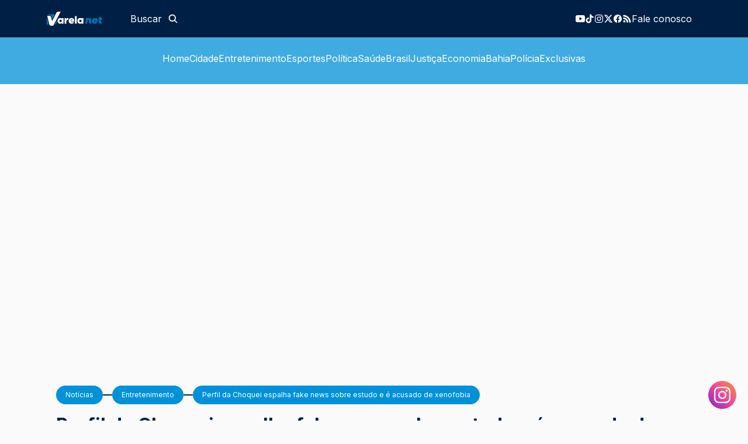

--- FILE ---
content_type: text/html; charset=utf-8
request_url: https://www.varelanet.com.br/noticias/entretenimento/perfil-da-choquei-espalha-fake-news-sobre-estudo-e-e-acusado-de-xenofobia
body_size: 11321
content:
<!DOCTYPE html><html lang="pt-BR"><head><meta charSet="utf-8"/><meta name="viewport" content="width=device-width"/><link rel="shortcut icon" href="/images/favicon.jpg" class="jsx-3490538676"/><link rel="apple-touch-icon" href="/images/favicon.jpg" class="jsx-3490538676"/><meta property="og:type" content="website"/><meta property="og:image:type" content="image/png"/><meta property="og:image:width" content="1200"/><meta property="og:image:height" content="600"/><meta property="og:locale" content="pt-BR"/><title>Perfil da Choquei espalha fake news sobre estudo e é acusado de xenofobia</title><meta name="robots" content="index,follow"/><meta name="description" content="Página de fofoca afirma que pessoas nascidas no Sul do Brasil são mais bonitas e atraentes, e  internautas ficam revoltados"/><meta property="og:title" content="Perfil da Choquei espalha fake news sobre estudo e é acusado de xenofobia"/><meta property="og:description" content="Página de fofoca afirma que pessoas nascidas no Sul do Brasil são mais bonitas e atraentes, e  internautas ficam revoltados"/><meta property="og:url" content="https://www.varelanet.com.br/noticias/entretenimento/perfil-da-choquei-espalha-fake-news-sobre-estudo-e-e-acusado-de-xenofobia"/><meta property="og:image" content="https://api.varelanet.com.br/fotos/varela_noticias/30445/FOTO_NOTICIA_1.jpg?v=2f6c5d81b18de2de580ebd99abfebc0b"/><link rel="canonical" href="https://www.varelanet.com.br/noticias/entretenimento/perfil-da-choquei-espalha-fake-news-sobre-estudo-e-e-acusado-de-xenofobia"/><link rel="amphtml" href="https://www.varelanet.com.br/noticias/amp/entretenimento/perfil-da-choquei-espalha-fake-news-sobre-estudo-e-e-acusado-de-xenofobia"/><meta name="next-head-count" content="18"/><link rel="preconnect" href="https://securepubads.g.doubleclick.net"/><script defer="" src="https://www.instagram.com/embed.js"></script><script defer="" src="https://platform.twitter.com/widgets.js"></script><script defer="" src="https://www.googletagservices.com/tag/js/gpt.js"></script><script data-ad-client="ca-pub-5379965545131393" defer="" src="https://pagead2.googlesyndication.com/pagead/js/adsbygoogle.js"></script><script defer="" src="https://securepubads.g.doubleclick.net/tag/js/gpt.js"></script><script defer="">(function(w,d,s,l,i){w[l]=w[l]||[];w[l].push({'gtm.start':
new Date().getTime(),event:'gtm.js'});var f=d.getElementsByTagName(s)[0],
j=d.createElement(s),dl=l!='dataLayer'?'&l='+l:'';j.async=true;j.src=
'https://www.googletagmanager.com/gtm.js?id='+i+dl;f.parentNode.insertBefore(j,f);
})(window,document,'script','dataLayer','GTM-N55NP45B');</script><script defer="">
            window.googletag = window.googletag || {cmd: []};
      
            googletag.cmd.push(function () {
             
      
              var mappingOutlimit = googletag.sizeMapping()
                .addSize([1024, 0], [[640, 480],[800,600],[1024, 768]])
                .addSize([768, 0], [[640, 480],[800,600]])
                .addSize([500, 0], [[320, 240]])
                .addSize([0, 0], [[320, 240]])
                .build();
      
              var mapping = googletag.sizeMapping()
              .addSize([1024, 0], [[980, 160], [728, 90], [640, 480], [565, 70], [336, 280], [206, 468],[1,1]])
              .addSize([768, 0], [[728, 90], [565, 70],[1,1]])
              .addSize([728, 0], [[480, 60], [320, 50],[1,1], [234, 60],[1,1]])
              .addSize([640, 0], [[320, 240], [234, 60],[320, 50],[1,1]])
              .addSize([0, 0], [[336, 280], [320, 240], [320, 50],[1,1], [234, 60], [300,250]])
              .build();
      
              var mappingDestaque = googletag.sizeMapping()
                .addSize([1024, 0], [[565, 70]])
                .addSize([500, 0], [[565, 70],[336,280],[320,240],[320,50]])
                .addSize([0, 0], [[234, 60],[336,280],[320,240],[320,50]])
                .build();
      
              var mappingVertical = googletag.sizeMapping()
                .addSize([1024, 0], [[206, 486],[170,300],[160,300],[160,600],[200,600],[300,600],[336, 280],[320, 240]])
                .addSize([728, 0], [[206, 486],[170,300],[160,300],[160,600],[200,600],[336, 280],[320, 240],[300,600]])
                .addSize([600, 0], [[206, 486],[170,300],[160,300],[336, 280],[320, 240],[300,600]])
                .addSize([0, 0], [[170, 300],[336, 280],[320, 240]])
                .build();
      
               var mappingLateral = googletag.sizeMapping()
                .addSize([0, 0], [[320, 300],[300,300],[300,250],[206, 486],[170,300],[160,300],[336, 280],[320, 240]]) 
                .build();
      

              googletag.defineSlot('/22442373996/Lateral_Direita_300x600', [300, 600], 'div-gpt-ad-1749733088573-0')
              .defineSizeMapping(mappingVertical)
              .addService(googletag.pubads());
    

              googletag.defineSlot('/22442373996/Home-Topo', [[728, 90],[1,1],[320,50]], 'div-gpt-ad-1623180033345-0').addService(googletag.pubads());          

            googletag.defineSlot('/22442373996/Home-Super-Banner-Centro-2', [[728, 90],  [320, 50],[1,1]], 'div-gpt-ad-1623180891141-0')
                            .addService(googletag.pubads());
            googletag.defineSlot('/22442373996/Home-Super-Banner-Centro-1', [[728, 90],  [320, 50],[1,1]], 'div-gpt-ad-1623180630421-0')
                            .addService(googletag.pubads());

              googletag.defineSlot('/22442373996/Home-Super-Banner-Centro-3', [[728, 90],  [320, 50],[1,1]], 'div-gpt-ad-1623181096872-0')
                            .addService(googletag.pubads());

              googletag.defineSlot('/22442373996/Home-Super-Banner-Centro-4', [[728, 90],  [320, 50],[1,1]], 'div-gpt-ad-1623181303901-0')
                            .addService(googletag.pubads());

              googletag.defineSlot('/22442373996/Home-Footer', [[728, 90],  [320, 50],[1,1]], 'div-gpt-ad-1623180707601-0')
                            .addService(googletag.pubads());
              googletag.defineSlot('/22442373996/VNET', [[800,600],[1024,768]],'div-gpt-ad-1717606268027-0')
              .addService(googletag.pubads());
    
    
 
              

              googletag.defineSlot('/22442373996/Banner-Lateral-Direita-4', [[300, 300],  [320, 250]], 'div-gpt-ad-1626288954509-0')
              .addService(googletag.pubads());

              googletag.defineSlot('/22442373996/Banner-Lateral-Direita-3', [[300, 300],  [320, 250]], 'div-gpt-ad-1626288929714-0')
              .addService(googletag.pubads());

              googletag.defineSlot('/22442373996/Banner-Lateral-Direita-2', [[300, 300],  [320, 250]], 'div-gpt-ad-1626288896432-0')
              .addService(googletag.pubads());

              googletag.defineSlot('/22442373996/Banner-Lateral-Direita-1', [[300, 300],  [320, 250]], 'div-gpt-ad-1626288803499-0')
              .addService(googletag.pubads());

              googletag.defineSlot('/22442373996/Interno-Topo', [[320, 50], [728, 90]], 'div-gpt-ad-1705696320814-0')
                            .addService(googletag.pubads());

              googletag.defineSlot('/22442373996/Interno-Footer', [[320, 50], [728, 90]], 'div-gpt-ad-1705696666460-0').addService(googletag.pubads());

              googletag.pubads().enableSingleRequest();
              googletag.pubads().collapseEmptyDivs();
              googletag.enableServices();
                 });
              </script><link rel="preload" href="/_next/static/media/e4af272ccee01ff0-s.p.woff2" as="font" type="font/woff2" crossorigin="anonymous" data-next-font="size-adjust"/><link rel="preload" href="/_next/static/css/4f9f245eb498a650.css" as="style"/><link rel="stylesheet" href="/_next/static/css/4f9f245eb498a650.css" data-n-g=""/><noscript data-n-css=""></noscript><script defer="" nomodule="" src="/_next/static/chunks/polyfills-c67a75d1b6f99dc8.js"></script><script src="/_next/static/chunks/webpack-48e59e6c7453bc85.js" defer=""></script><script src="/_next/static/chunks/framework-66d32731bdd20e83.js" defer=""></script><script src="/_next/static/chunks/main-388b597c5ef7675a.js" defer=""></script><script src="/_next/static/chunks/pages/_app-2fba59a461a0161b.js" defer=""></script><script src="/_next/static/chunks/388-03c3c199ccec6d0c.js" defer=""></script><script src="/_next/static/chunks/988-08b9be5fa4641890.js" defer=""></script><script src="/_next/static/chunks/pages/noticias/%5Bslug_categoria%5D/%5Bslug_noticia%5D-bb715da48b47a36e.js" defer=""></script><script src="/_next/static/UXS1-Kt0i1y4dIkTtLQ3k/_buildManifest.js" defer=""></script><script src="/_next/static/UXS1-Kt0i1y4dIkTtLQ3k/_ssgManifest.js" defer=""></script><style id="__jsx-3490538676">:root{--font-inter:'__Inter_8174f0', '__Inter_Fallback_8174f0'}</style> <style data-styled="" data-styled-version="6.1.11"></style></head><body><amp-analytics config="https://www.googletagmanager.com/amp.json?id=GTM-N55NP45B" data-credentials="include"></amp-analytics><noscript>
              <iframe src="https://www.googletagmanager.com/ns.html?id=GTM-N55NP45B"
              height="0" width="0" style="display:none;visibility:hidden"></iframe>
              </noscript><script async="" src="https://www.googletagmanager.com/gtag/js?id=G-JR3HV2ZGNS"></script><script>
            window.dataLayer = window.dataLayer || [];
            function gtag(){dataLayer.push(arguments);}
            gtag('js', new Date());
            gtag('config', 'G-JR3HV2ZGNS', {
              page_path: window.location.pathname,
            });
          </script><div id="__next"><header class="left-0 right-0 top-0 z-50"><div class="w-full bg-primary-500 text-white"><div class="flex h-16 items-center  gap-8 md:mx-4 lg:max-w-[1120px] xl:mx-auto"><div class="flex w-full flex-col items-center md:flex-row md:gap-8"><div class="flex flex-1 items-center justify-between gap-8"><a href="/" class="hidden md:block"><svg xmlns="http://www.w3.org/2000/svg" fill="none" class="h-full max-h-[24px]  max-w-[94.631px] cursor-pointer"><path fill="#0091D9" fill-opacity="0.75" d="m76.18 17.223-.456 3.2h-.892c-2.15 0-3.079-1.03-2.787-3.108l.273-1.931c.109-.828-.31-1.361-1.075-1.361a1.542 1.542 0 0 0-1.01.337 1.57 1.57 0 0 0-.557.914l-.729 5.15H65.67l1.311-9.381h3.278l-.109.81a3.933 3.933 0 0 1 2.66-1.03c2.058 0 3.206 1.36 2.932 3.439l-.31 2.317c-.054.423.128.644.547.644h.201ZM87.053 15.806a4.552 4.552 0 0 1-.182.866h-6.503c.054.345.233.657.502.875.27.218.61.325.955.302a2.187 2.187 0 0 0 1.476-.552h3.443a6.014 6.014 0 0 1-2.23 2.46c-.956.591-2.058.9-3.18.888-2.878 0-4.737-2.115-4.354-4.91.383-2.796 2.86-4.912 5.737-4.912 2.877 0 4.756 2.096 4.337 4.983Zm-6.411-1.03h3.06c-.05-.33-.22-.63-.474-.844a1.347 1.347 0 0 0-.91-.314 1.91 1.91 0 0 0-1.002.337c-.297.205-.53.49-.674.821ZM92.099 16.652c-.073.497.163.755.692.755h.946l-.419 3.015H91.88c-2.404 0-3.443-1.067-3.133-3.218l.438-3.146h-1.24l.42-3.016h.601a.837.837 0 0 0 .85-.488.859.859 0 0 0 .08-.34l.218-1.563h3.097l-.328 2.39h1.75l-.42 3.017h-1.749l-.364 2.595Z"></path><path fill="#fff" d="M18.45 15.722c0-3.318 2.347-4.922 4.44-4.922 1.643 0 2.528.912 2.6 1.075h.054v-.893h3.123v9.479h-3.123v-.893h-.054c-.072.164-.957 1.075-2.6 1.075-2.093 0-4.44-1.603-4.44-4.921Zm7.166 0a2.083 2.083 0 0 0-.375-1.132 2.053 2.053 0 0 0-.93-.734 2.032 2.032 0 0 0-2.212.484 2.088 2.088 0 0 0-.422 2.245c.155.375.417.695.751.92.335.227.728.348 1.13.35a1.977 1.977 0 0 0 1.496-.608 2.018 2.018 0 0 0 .562-1.525ZM36.953 10.892v3.007a2.819 2.819 0 0 0-.686-.073c-1.877 0-2.888 1.24-2.888 2.953v3.682h-3.123v-9.479h3.123v2.589c.307-1.568 1.21-2.77 2.87-2.77a2.49 2.49 0 0 1 .704.09ZM46.792 16.943H40.42c.379.766 1.191 1.149 2.274 1.149a3.541 3.541 0 0 0 2.13-.62l1.371 1.476c-.758.966-2.076 1.696-3.844 1.696-2.636 0-4.982-1.787-4.982-4.903 0-3.208 2.383-4.94 4.82-4.94 2.383 0 5.253 1.658 4.603 6.142ZM40.31 14.72h3.737c-.217-.893-1.03-1.294-1.823-1.294a1.946 1.946 0 0 0-1.165.334 1.977 1.977 0 0 0-.749.96ZM48.02 7.519h3.123v12.943H48.02V7.519ZM52.28 15.722c0-3.318 2.347-4.922 4.44-4.922 1.643 0 2.528.912 2.6 1.075h.054v-.893h3.123v9.479h-3.123v-.893h-.054c-.072.164-.957 1.075-2.6 1.075-2.093 0-4.44-1.603-4.44-4.921Zm7.166 0a2.083 2.083 0 0 0-.374-1.132 2.054 2.054 0 0 0-.931-.734 2.032 2.032 0 0 0-2.212.484 2.088 2.088 0 0 0-.422 2.245c.155.375.417.695.751.92.335.227.728.348 1.13.35a1.977 1.977 0 0 0 1.496-.608 2.018 2.018 0 0 0 .562-1.525Z"></path><path fill="#0091D9" fill-opacity="0.75" d="M4.485 5.74c.907 0 1.788.303 2.505.864a4.136 4.136 0 0 1 1.458 2.231l1.035 4.028 4.3-8.424H4.416A4.366 4.366 0 0 0 1.3 5.74h3.185ZM13.5 21.897a4.404 4.404 0 0 0 2.737-1.484 4.485 4.485 0 0 0 1.092-2.936v-2.836l-3.828 7.256ZM.004 8.72C.002 8.781 0 8.84 0 8.9v13.038h3.253L.004 8.721Z"></path><path fill="#fff" d="M23.651.01 22.01 0h-2.402c-.673 0-1.332.187-1.907.54a3.685 3.685 0 0 0-1.349 1.464L9.114 16.18l-1.81-7.048a2.944 2.944 0 0 0-1.036-1.588 2.896 2.896 0 0 0-1.783-.615H.78l3.645 14.836c.157.638.52 1.205 1.033 1.61A2.896 2.896 0 0 0 7.253 24h3.801L19.46 8.07c.228-.446.441-.878.64-1.295L23.65.009Z"></path></svg></a><div class="hidden flex-grow md:block"><div class="group relative flex-1 items-center"><form id="search-id-header-form"><input type="text" placeholder="Buscar" id="input-search-for-desk" class="search-class-input-header text-white/16 placeholder:focus:text-white/16 w-full rounded-full bg-transparent px-4 py-2 indent-8 text-base placeholder:text-white focus:bg-secondary-500/25 focus:indent-0" value=""/><button type="submit" title="Pesquisar" class="absolute right-4 top-1/2  block hidden -translate-y-1/2 group-focus-within:block"><svg stroke="currentColor" fill="currentColor" stroke-width="0" viewBox="0 0 512 512" height="18" width="18" xmlns="http://www.w3.org/2000/svg"><path d="M456.69 421.39L362.6 327.3a173.81 173.81 0 0034.84-104.58C397.44 126.38 319.06 48 222.72 48S48 126.38 48 222.72s78.38 174.72 174.72 174.72A173.81 173.81 0 00327.3 362.6l94.09 94.09a25 25 0 0035.3-35.3zM97.92 222.72a124.8 124.8 0 11124.8 124.8 124.95 124.95 0 01-124.8-124.8z"></path></svg></button></form><button title="Pesquisar" class="absolute left-[112px] top-1/2 -translate-y-1/2 text-white group-focus-within:hidden"><svg stroke="currentColor" fill="currentColor" stroke-width="0" viewBox="0 0 512 512" height="18" width="18" xmlns="http://www.w3.org/2000/svg"><path d="M456.69 421.39L362.6 327.3a173.81 173.81 0 0034.84-104.58C397.44 126.38 319.06 48 222.72 48S48 126.38 48 222.72s78.38 174.72 174.72 174.72A173.81 173.81 0 00327.3 362.6l94.09 94.09a25 25 0 0035.3-35.3zM97.92 222.72a124.8 124.8 0 11124.8 124.8 124.95 124.95 0 01-124.8-124.8z"></path></svg></button></div></div></div><div class="flex flex-grow-0 items-center justify-between gap-8 px-4 pr-4 xl:mr-0"><div class="flex items-center gap-4"><a href="https://www.youtube.com/channel/UCEa76gIkp-uCKLJvxWkbIqA" target="_blank" rel="noreferrer"><svg stroke="currentColor" fill="currentColor" stroke-width="0" viewBox="0 0 512 512" height="16" width="16" xmlns="http://www.w3.org/2000/svg"><path d="M508.64 148.79c0-45-33.1-81.2-74-81.2C379.24 65 322.74 64 265 64h-18c-57.6 0-114.2 1-169.6 3.6C36.6 67.6 3.5 104 3.5 149 1 184.59-.06 220.19 0 255.79q-.15 53.4 3.4 106.9c0 45 33.1 81.5 73.9 81.5 58.2 2.7 117.9 3.9 178.6 3.8q91.2.3 178.6-3.8c40.9 0 74-36.5 74-81.5 2.4-35.7 3.5-71.3 3.4-107q.34-53.4-3.26-106.9zM207 353.89v-196.5l145 98.2z"></path></svg></a><a href="https://www.tiktok.com/@varelanetoficial" target="_blank" rel="noreferrer"><svg stroke="currentColor" fill="currentColor" stroke-width="0" viewBox="0 0 512 512" height="16" width="16" xmlns="http://www.w3.org/2000/svg"><path d="M412.19 118.66a109.27 109.27 0 01-9.45-5.5 132.87 132.87 0 01-24.27-20.62c-18.1-20.71-24.86-41.72-27.35-56.43h.1C349.14 23.9 350 16 350.13 16h-82.44v318.78c0 4.28 0 8.51-.18 12.69 0 .52-.05 1-.08 1.56 0 .23 0 .47-.05.71v.18a70 70 0 01-35.22 55.56 68.8 68.8 0 01-34.11 9c-38.41 0-69.54-31.32-69.54-70s31.13-70 69.54-70a68.9 68.9 0 0121.41 3.39l.1-83.94a153.14 153.14 0 00-118 34.52 161.79 161.79 0 00-35.3 43.53c-3.48 6-16.61 30.11-18.2 69.24-1 22.21 5.67 45.22 8.85 54.73v.2c2 5.6 9.75 24.71 22.38 40.82A167.53 167.53 0 00115 470.66v-.2l.2.2c39.91 27.12 84.16 25.34 84.16 25.34 7.66-.31 33.32 0 62.46-13.81 32.32-15.31 50.72-38.12 50.72-38.12a158.46 158.46 0 0027.64-45.93c7.46-19.61 9.95-43.13 9.95-52.53V176.49c1 .6 14.32 9.41 14.32 9.41s19.19 12.3 49.13 20.31c21.48 5.7 50.42 6.9 50.42 6.9v-81.84c-10.14 1.1-30.73-2.1-51.81-12.61z"></path></svg></a><a href="https://www.instagram.com/varelanetoficial" target="_blank" rel="noreferrer"><svg stroke="currentColor" fill="currentColor" stroke-width="0" viewBox="0 0 512 512" height="16" width="16" xmlns="http://www.w3.org/2000/svg"><path d="M349.33 69.33a93.62 93.62 0 0193.34 93.34v186.66a93.62 93.62 0 01-93.34 93.34H162.67a93.62 93.62 0 01-93.34-93.34V162.67a93.62 93.62 0 0193.34-93.34h186.66m0-37.33H162.67C90.8 32 32 90.8 32 162.67v186.66C32 421.2 90.8 480 162.67 480h186.66C421.2 480 480 421.2 480 349.33V162.67C480 90.8 421.2 32 349.33 32z"></path><path d="M377.33 162.67a28 28 0 1128-28 27.94 27.94 0 01-28 28zM256 181.33A74.67 74.67 0 11181.33 256 74.75 74.75 0 01256 181.33m0-37.33a112 112 0 10112 112 112 112 0 00-112-112z"></path></svg></a><a href="https://www.twitter.com/varelanet" target="_blank" rel="noreferrer"><svg stroke="currentColor" fill="currentColor" stroke-width="0" viewBox="0 0 512 512" height="16" width="16" xmlns="http://www.w3.org/2000/svg"><path d="M389.2 48h70.6L305.6 224.2 487 464H345L233.7 318.6 106.5 464H35.8L200.7 275.5 26.8 48H172.4L272.9 180.9 389.2 48zM364.4 421.8h39.1L151.1 88h-42L364.4 421.8z"></path></svg></a><a href="https://www.facebook.com/VarelaNetOfc/" target="_blank" rel="noreferrer"><svg stroke="currentColor" fill="currentColor" stroke-width="0" viewBox="0 0 512 512" height="16" width="16" xmlns="http://www.w3.org/2000/svg"><path fill-rule="evenodd" d="M480 257.35c0-123.7-100.3-224-224-224s-224 100.3-224 224c0 111.8 81.9 204.47 189 221.29V322.12h-56.89v-64.77H221V208c0-56.13 33.45-87.16 84.61-87.16 24.51 0 50.15 4.38 50.15 4.38v55.13H327.5c-27.81 0-36.51 17.26-36.51 35v42h62.12l-9.92 64.77H291v156.54c107.1-16.81 189-109.48 189-221.31z"></path></svg></a><a href="/rss" target="_blank" rel="noreferrer"><svg stroke="currentColor" fill="currentColor" stroke-width="0" viewBox="0 0 512 512" height="16" width="16" xmlns="http://www.w3.org/2000/svg"><path d="M108.56 342.78a60.34 60.34 0 1060.56 60.44 60.63 60.63 0 00-60.56-60.44z"></path><path d="M48 186.67v86.55c52 0 101.94 15.39 138.67 52.11s52 86.56 52 138.67h86.66c0-151.56-125.66-277.33-277.33-277.33z"></path><path d="M48 48v86.56c185.25 0 329.22 144.08 329.22 329.44H464C464 234.66 277.67 48 48 48z"></path></svg></a></div><a href="/fale-conosco" class="max-md:hidden">Fale conosco</a></div></div><div class="w-full self-center md:hidden"><div class="group relative flex-1 items-center"><form id="search-id-header-form"><input type="text" placeholder="Buscar" id="input-search-for-mobile" class="search-class-input-header text-white/16 placeholder:focus:text-white/16 w-full rounded-full bg-transparent px-4 py-2 indent-8 text-base placeholder:text-white focus:bg-secondary-500/25 focus:indent-0" value=""/><button type="submit" title="Pesquisar" class="absolute right-4 top-1/2  block hidden -translate-y-1/2 group-focus-within:block"><svg stroke="currentColor" fill="currentColor" stroke-width="0" viewBox="0 0 512 512" height="18" width="18" xmlns="http://www.w3.org/2000/svg"><path d="M456.69 421.39L362.6 327.3a173.81 173.81 0 0034.84-104.58C397.44 126.38 319.06 48 222.72 48S48 126.38 48 222.72s78.38 174.72 174.72 174.72A173.81 173.81 0 00327.3 362.6l94.09 94.09a25 25 0 0035.3-35.3zM97.92 222.72a124.8 124.8 0 11124.8 124.8 124.95 124.95 0 01-124.8-124.8z"></path></svg></button></form><button title="Pesquisar" class="absolute left-[112px] top-1/2 -translate-y-1/2 text-white group-focus-within:hidden"><svg stroke="currentColor" fill="currentColor" stroke-width="0" viewBox="0 0 512 512" height="18" width="18" xmlns="http://www.w3.org/2000/svg"><path d="M456.69 421.39L362.6 327.3a173.81 173.81 0 0034.84-104.58C397.44 126.38 319.06 48 222.72 48S48 126.38 48 222.72s78.38 174.72 174.72 174.72A173.81 173.81 0 00327.3 362.6l94.09 94.09a25 25 0 0035.3-35.3zM97.92 222.72a124.8 124.8 0 11124.8 124.8 124.95 124.95 0 01-124.8-124.8z"></path></svg></button></div></div></div></div></header><div class="jsx-3490538676 ad-header-container my-10 flex flex-col"><section class="jsx-3490538676 mx-auto mb-8 hidden h-[250px] w-[970px] justify-center md:block  "></section><section class="jsx-3490538676 mx-[auto] max-h-[280px] min-h-[50px] w-[320px] max-w-full justify-center overflow-hidden md:h-[90px] md:w-[728px]  "></section></div><main class="jsx-3490538676"><div class="flex w-full flex-col gap-8 p-4 max-md:py-4 md:py-16 lg:mx-auto lg:max-w-[1120px]"><div class="space-y-16"><div class="space-y-8"><div class="space-y-8"><div class="space-y-4"><div class="flex items-center gap-4"><a href="/"><span class="inline-block w-fit rounded-full px-4 py-2 text-xs text-white transition-colors bg-secondary-500 hover:bg-primary-500">Notícias</span></a><div role="separator" class="h-0.5 w-4 rounded-full bg-primary-500"></div><a href="/noticias/entretenimento"><span class="inline-block w-fit rounded-full px-4 py-2 text-xs text-white transition-colors bg-secondary-500 hover:bg-primary-500">Entretenimento</span></a><div role="separator" class="h-0.5 w-4 rounded-full bg-primary-500"></div><span class="inline-block w-fit rounded-full px-4 py-2 text-xs text-white transition-colors bg-secondary-500 hover:bg-primary-500">Perfil da Choquei espalha fake news sobre estudo e é acusado de xenofobia</span></div><h1 class="text-title text-primary-500">Perfil da Choquei espalha fake news sobre estudo e é acusado de xenofobia</h1><p class="font-bold leading-5 text-primary-500">Página de fofoca afirma que pessoas nascidas no Sul do Brasil são mais bonitas e atraentes, e  internautas ficam revoltados</p></div><div class="my-10"><div class="mr-[auto] h-[50px] w-[320px] justify-center md:hidden  "></div></div><div class="flex items-center gap-8 text-primary-500"><div class="flex-1"><time><strong>Publicado</strong> <!-- -->sexta-feira, 06 de janeiro de 2023 às 11:24</time>|<!-- --> <span><strong>Autor</strong>: <!-- -->Redação</span></div><button class="inline-flex items-center justify-center gap-2 rounded-md text-sm font-medium ring-offset-background transition-colors focus-visible:outline-none focus-visible:ring-2 focus-visible:ring-ring focus-visible:ring-offset-2 disabled:pointer-events-none disabled:opacity-50 border border-input bg-background hover:bg-accent hover:text-accent-foreground h-10 px-4 py-2 md:gap-1" type="button" id="radix-:Rmme6:" aria-haspopup="menu" aria-expanded="false" data-state="closed"><svg stroke="currentColor" fill="currentColor" stroke-width="0" viewBox="0 0 512 512" height="18" width="18" xmlns="http://www.w3.org/2000/svg"><circle cx="128" cy="256" r="48" fill="none" stroke-linecap="round" stroke-linejoin="round" stroke-width="32"></circle><circle cx="384" cy="112" r="48" fill="none" stroke-linecap="round" stroke-linejoin="round" stroke-width="32"></circle><circle cx="384" cy="400" r="48" fill="none" stroke-linecap="round" stroke-linejoin="round" stroke-width="32"></circle><path fill="none" stroke-linecap="round" stroke-linejoin="round" stroke-width="32" d="M169.83 279.53l172.34 96.94m0-240.94l-172.34 96.94"></path></svg><span class="hidden md:block">Compartilhar</span></button></div></div><div class="space-y-8"><div class="space-y-8"><div style="position:relative;width:100%;padding-bottom:55.80357142857143%" data-radix-aspect-ratio-wrapper=""><div style="position:absolute;top:0;right:0;bottom:0;left:0"><img src="https://api.varelanet.com.br/fotos/varela_noticias/30445/FOTO_NOTICIA_2.jpg?v=a17a0f3849ef8c5ed24c6929d7077478" alt="Perfil da Choquei espalha fake news sobre estudo e é acusado de xenofobia" width="1120" height="625" class="h-full w-full rounded-4xl object-cover"/></div></div></div><p class="flex items-center text-sm text-primary-500/80"><span class="mr-2"> </span><svg stroke="currentColor" fill="currentColor" stroke-width="0" viewBox="0 0 512 512" height="24" width="24" xmlns="http://www.w3.org/2000/svg"><circle cx="256" cy="272" r="64"></circle><path d="M432 144h-59c-3 0-6.72-1.94-9.62-5l-25.94-40.94a15.52 15.52 0 00-1.37-1.85C327.11 85.76 315 80 302 80h-92c-13 0-25.11 5.76-34.07 16.21a15.52 15.52 0 00-1.37 1.85l-25.94 41c-2.22 2.42-5.34 5-8.62 5v-8a16 16 0 00-16-16h-24a16 16 0 00-16 16v8h-4a48.05 48.05 0 00-48 48V384a48.05 48.05 0 0048 48h352a48.05 48.05 0 0048-48V192a48.05 48.05 0 00-48-48zM256 368a96 96 0 1196-96 96.11 96.11 0 01-96 96z"></path></svg><span class="ml-2">Foto: <!-- -->Reprodução/Instagram<!-- --> </span></p><div class="space-y-8 leading-5"><div class="flex flex-col gap-4"><div class=" [&amp;&gt;p&gt;a]:text-blue-500 [&amp;&gt;p]:py-2 [&amp;_a]:underline [&amp;_iframe]:max-w-full [&amp;_img]:!h-auto [&amp;_img]:!w-auto [&amp;_img]:max-w-full [&amp;_ol]:ml-8 [&amp;_ol]:list-decimal [&amp;_ol]:text-primary-500 [&amp;_p]:text-primary-500 [&amp;_ul]:ml-8 [&amp;_ul]:list-disc [&amp;_ul]:text-primary-500"><p>O perfil da Choquei no Twitter entrou em uma nova pol&ecirc;mica com os internautas, ap&oacute;s publicar nesta quinta-feira (5), um suposto estudo que indica que pessoas nascidas no Sul do pa&iacute;s s&atilde;o mais bonitas.&nbsp; Os seguidores acusaram o portal de xenofobia e racismo.</p>

<p>A publica&ccedil;&atilde;o que se tornou um dos assuntos mais comentados da web afirmava&nbsp;que. &quot;GRAVE: Estudos apontam que pessoas nascidas na regi&atilde;o Sul do Brasil tendem ser as mais bonitas e atraentes.&quot;</p>

<p>Os seguidores logo come&ccedil;aram a repercutir a not&iacute;cia e criticaram a publica&ccedil;&atilde;o. &quot;Cho, tu t&aacute; empenhada em voltar a deixar de ser um portal s&eacute;rio e com credibilidade? Que isso? Racismo cientifico? Do nada?&quot;, questinou a ativista Luciana Viegas.</p>

<p>Sucesso na internet com mais de 1 milh&atilde;o de seguidores, o perfil da Choquei n&atilde;o &eacute; um portal jornal&iacute;stico e come&ccedil;ou noticiando apenas assuntos de entretenimento, mas com o grande alcance nas redes sociais, passou a abordar outros temas como futebol, pol&iacute;tica, sa&uacute;de e muito mais.</p>

<p>Alguns internautas j&aacute; vinham apotando algumas falhas nas postagens feitas recentementes, inclusive uma p&aacute;gina com o nome &quot;Todo dia uma fake da Choquei&quot; foi criada para desmintir algumas publica&ccedil;&otilde;es feitas pela p&aacute;gina.</p>
</div><p class="max-w-full break-words leading-normal tracking-tight text-primary-500 [&amp;_a]:text-blue-500 hover:[&amp;_a]:underline"><em>Varela Net agora mais perto de você: receba as notícias em tempo real no seu WhatsApp clicando<!-- --> <a href="https://whatsapp.com/channel/0029VbBK9Y5BVJlAwOqYWq1R" target="_blank" rel="noreferrer">aqui</a>.</em></p></div></div></div></div><section class="space-y-8"><div class="flex items-center gap-8 max-md:gap-4"><h2 class="text-[2rem] font-bold text-primary-500 max-md:text-[26px]">Tags</h2><div role="separator" class="h-0.5 flex-1 rounded-full bg-primary-500"></div></div><div class="flex flex-wrap gap-4"><a href="/tudo-sobre/Entretenimento"><span class="inline-block w-fit rounded-full px-4 py-2 text-xs text-white transition-colors bg-secondary-500 hover:bg-primary-500">Entretenimento</span></a><a href="/tudo-sobre/Choquei"><span class="inline-block w-fit rounded-full px-4 py-2 text-xs text-white transition-colors bg-secondary-500 hover:bg-primary-500">Choquei</span></a><a href="/tudo-sobre/Famosos"><span class="inline-block w-fit rounded-full px-4 py-2 text-xs text-white transition-colors bg-secondary-500 hover:bg-primary-500">Famosos</span></a><a href="/tudo-sobre/Brasil"><span class="inline-block w-fit rounded-full px-4 py-2 text-xs text-white transition-colors bg-secondary-500 hover:bg-primary-500">Brasil</span></a></div><div class="my-10"><section class="mx-[auto] hidden h-[90px] w-[728px] justify-center md:block  "></section></div></section><section class="space-y-8"><div class="flex items-center gap-8 max-md:gap-4"><h2 class="text-[2rem] font-bold text-primary-500 max-md:text-[26px]">Notícias Relacionadas</h2><div role="separator" class="h-0.5 flex-1 rounded-full bg-primary-500"></div></div><div class="grid grid-cols-1 gap-8 sm:grid-cols-2 md:grid-cols-3 lg:grid-cols-4"><div class="relative mb-8 overflow-hidden rounded-[8px]  "><div style="position:relative;width:100%;padding-bottom:100%" data-radix-aspect-ratio-wrapper=""><div style="position:absolute;top:0;right:0;bottom:0;left:0"><a href="/noticias/entretenimento/quem-deve-sair-do-bbb-26-enquetes-apontam-a-primeira-eliminada-da-temporada"><img src="https://api.varelanet.com.br/fotos/varela_noticias/75627/FOTO_NOTICIA_0.jpg?v=186563ca3719986db41b69e18da4b8ef" alt="Quem deve sair do BBB 26? Enquetes apontam a primeira eliminada da temporada" width="256" height="256" class="h-full w-full object-cover"/></a><div class="absolute inset-0 flex flex-col items-start justify-end gap-1 bg-gradient-to-t from-[#000000CC] to-[#00000000] p-4"><span><span style="background-color:#ff0f50" class="inline-block w-fit rounded-full px-4 py-2 text-xs text-white transition-colors hover:brightness-90">Entretenimento</span></span><a href="/noticias/entretenimento/quem-deve-sair-do-bbb-26-enquetes-apontam-a-primeira-eliminada-da-temporada"><h2 class="line-clamp-4 w-full font-bold leading-5 text-white">Quem deve sair do BBB 26? Enquetes apontam a primeira eliminada da temporada</h2></a></div></div></div></div><div class="relative mb-8 overflow-hidden rounded-[8px]  "><div style="position:relative;width:100%;padding-bottom:100%" data-radix-aspect-ratio-wrapper=""><div style="position:absolute;top:0;right:0;bottom:0;left:0"><a href="/noticias/entretenimento/sincerao-aumenta-rixa-entre-ana-paula-e-aline-campos-no-bbb-26-aqui-nao-e-centro-de-meditacao"><img src="https://api.varelanet.com.br/fotos/varela_noticias/75599/FOTO_NOTICIA_0.jpg?v=08ecb95ac90689b14bbd604bd0d9d584" alt="Sincerão aumenta rixa entre Ana Paula e Aline Campos no BBB 26: &quot;Aqui não é centro de meditação&quot;" width="256" height="256" class="h-full w-full object-cover"/></a><div class="absolute inset-0 flex flex-col items-start justify-end gap-1 bg-gradient-to-t from-[#000000CC] to-[#00000000] p-4"><span><span style="background-color:#ff0f50" class="inline-block w-fit rounded-full px-4 py-2 text-xs text-white transition-colors hover:brightness-90">Entretenimento</span></span><a href="/noticias/entretenimento/sincerao-aumenta-rixa-entre-ana-paula-e-aline-campos-no-bbb-26-aqui-nao-e-centro-de-meditacao"><h2 class="line-clamp-4 w-full font-bold leading-5 text-white">Sincerão aumenta rixa entre Ana Paula e Aline Campos no BBB 26: &quot;Aqui não é centro de meditação&quot;</h2></a></div></div></div></div><div class="relative mb-8 overflow-hidden rounded-[8px]  "><div style="position:relative;width:100%;padding-bottom:100%" data-radix-aspect-ratio-wrapper=""><div style="position:absolute;top:0;right:0;bottom:0;left:0"><a href="/noticias/entretenimento/guns-n-roses-cancela-show-em-cidade-brasileira-por-questao-de-logistica"><img src="https://api.varelanet.com.br/fotos/varela_noticias/75594/FOTO_NOTICIA_0.jpg?v=d966895d809bf23634d1c80d9cf5315f" alt="Guns N’ Roses cancela show em cidade brasileira por questão de &#x27;logística&#x27;" width="256" height="256" class="h-full w-full object-cover"/></a><div class="absolute inset-0 flex flex-col items-start justify-end gap-1 bg-gradient-to-t from-[#000000CC] to-[#00000000] p-4"><span><span style="background-color:#ff0f50" class="inline-block w-fit rounded-full px-4 py-2 text-xs text-white transition-colors hover:brightness-90">Entretenimento</span></span><a href="/noticias/entretenimento/guns-n-roses-cancela-show-em-cidade-brasileira-por-questao-de-logistica"><h2 class="line-clamp-4 w-full font-bold leading-5 text-white">Guns N’ Roses cancela show em cidade brasileira por questão de &#x27;logística&#x27;</h2></a></div></div></div></div><div class="relative mb-8"><section class="mx-[auto] h-[250px] w-[300px] justify-center  "></section></div></div></section></div></div><div class="fixed bottom-5 right-5 z-[100] flex h-12 w-12 items-center justify-center rounded-full bg-gradient-to-tr from-purple-700 via-pink-500 to-orange-400 text-white"><a href="https://www.instagram.com/varelanetoficial/" target="_blank" rel="noreferrer"><svg stroke="currentColor" fill="currentColor" stroke-width="0" viewBox="0 0 512 512" height="32" width="32" xmlns="http://www.w3.org/2000/svg"><path d="M349.33 69.33a93.62 93.62 0 0193.34 93.34v186.66a93.62 93.62 0 01-93.34 93.34H162.67a93.62 93.62 0 01-93.34-93.34V162.67a93.62 93.62 0 0193.34-93.34h186.66m0-37.33H162.67C90.8 32 32 90.8 32 162.67v186.66C32 421.2 90.8 480 162.67 480h186.66C421.2 480 480 421.2 480 349.33V162.67C480 90.8 421.2 32 349.33 32z"></path><path d="M377.33 162.67a28 28 0 1128-28 27.94 27.94 0 01-28 28zM256 181.33A74.67 74.67 0 11181.33 256 74.75 74.75 0 01256 181.33m0-37.33a112 112 0 10112 112 112 112 0 00-112-112z"></path></svg></a></div></main></div><script id="__NEXT_DATA__" type="application/json">{"props":{"pageProps":{"slugNoticia":"perfil-da-choquei-espalha-fake-news-sobre-estudo-e-e-acusado-de-xenofobia","showLoadMore":false,"categoriesList":{"COD_CATEGORIA":2,"DESC_CATEGORIA":"Entretenimento","SLUG_CATEGORIA":"entretenimento","COR_CATEGORIA":"#ff0f50","ORDEM_CATEGORIA":2,"EXIBE_MENU":"SIM","STATUS_CATEGORIAS":"ONLINE"},"notices":{"page":1,"results_per_page":20,"results_size":1,"total_results_size":1,"total_pages":1,"next_page":null,"prev_page":null,"results":[{"COD_NOTICIA":30445,"TITULO_NOTICIA":"Perfil da Choquei espalha fake news sobre estudo e é acusado de xenofobia","SLUG_NOTICIA":"perfil-da-choquei-espalha-fake-news-sobre-estudo-e-e-acusado-de-xenofobia","DATA_NOTICIA":"2023-01-06 11:24:23","CATEGORIA":{"COD_CATEGORIA":2,"DESC_CATEGORIA":"Entretenimento","SLUG_CATEGORIA":"entretenimento","COR_CATEGORIA":"#ff0f50","ORDEM_CATEGORIA":2,"EXIBE_MENU":"SIM","STATUS_CATEGORIAS":"ONLINE"},"CHAMADA_NOTICIA":"Página de fofoca afirma que pessoas nascidas no Sul do Brasil são mais bonitas e atraentes, e  internautas ficam revoltados","FOTO_NOTICIA":[{"url":"https://api.varelanet.com.br/fotos/varela_noticias/30445/FOTO_NOTICIA_0.jpg?v=b3368482d6ad740d78fb9b660353b684","width":540,"height":340,"mime":"image/jpeg"},{"url":"https://api.varelanet.com.br/fotos/varela_noticias/30445/FOTO_NOTICIA_1.jpg?v=2f6c5d81b18de2de580ebd99abfebc0b","width":800,"height":600,"mime":"image/jpeg"},{"url":"https://api.varelanet.com.br/fotos/varela_noticias/30445/FOTO_NOTICIA_2.jpg?v=a17a0f3849ef8c5ed24c6929d7077478","width":1200,"height":600,"mime":"image/jpeg"}],"TEXTO_NOTICIA":"\u003cp\u003eO perfil da Choquei no Twitter entrou em uma nova pol\u0026ecirc;mica com os internautas, ap\u0026oacute;s publicar nesta quinta-feira (5), um suposto estudo que indica que pessoas nascidas no Sul do pa\u0026iacute;s s\u0026atilde;o mais bonitas.\u0026nbsp; Os seguidores acusaram o portal de xenofobia e racismo.\u003c/p\u003e\r\n\r\n\u003cp\u003eA publica\u0026ccedil;\u0026atilde;o que se tornou um dos assuntos mais comentados da web afirmava\u0026nbsp;que. \u0026quot;GRAVE: Estudos apontam que pessoas nascidas na regi\u0026atilde;o Sul do Brasil tendem ser as mais bonitas e atraentes.\u0026quot;\u003c/p\u003e\r\n\r\n\u003cp\u003eOs seguidores logo come\u0026ccedil;aram a repercutir a not\u0026iacute;cia e criticaram a publica\u0026ccedil;\u0026atilde;o. \u0026quot;Cho, tu t\u0026aacute; empenhada em voltar a deixar de ser um portal s\u0026eacute;rio e com credibilidade? Que isso? Racismo cientifico? Do nada?\u0026quot;, questinou a ativista Luciana Viegas.\u003c/p\u003e\r\n\r\n\u003cp\u003eSucesso na internet com mais de 1 milh\u0026atilde;o de seguidores, o perfil da Choquei n\u0026atilde;o \u0026eacute; um portal jornal\u0026iacute;stico e come\u0026ccedil;ou noticiando apenas assuntos de entretenimento, mas com o grande alcance nas redes sociais, passou a abordar outros temas como futebol, pol\u0026iacute;tica, sa\u0026uacute;de e muito mais.\u003c/p\u003e\r\n\r\n\u003cp\u003eAlguns internautas j\u0026aacute; vinham apotando algumas falhas nas postagens feitas recentementes, inclusive uma p\u0026aacute;gina com o nome \u0026quot;Todo dia uma fake da Choquei\u0026quot; foi criada para desmintir algumas publica\u0026ccedil;\u0026otilde;es feitas pela p\u0026aacute;gina.\u003c/p\u003e\r\n","TAGS_NOTICIA":["Entretenimento","Choquei","Famosos","Brasil"],"AUTOR_NOTICIA":"Redação","AUTOR_FOTO_NOTICIA":"Reprodução/Instagram","TIPO_NOTICIA":"TEXTO","GALERIA_NOTICIA":null,"YOUTUBE_NOTICIA":null,"COD_CATEGORIA_SECUNDARIO":null,"EXIBE_FOTO_INTERNA_NOTICIA":"SIM","ALT_FOTO":null,"CATEGORIA_2":null}]},"relacionadas":{"page":1,"results_per_page":5,"results_size":5,"total_results_size":13234,"total_pages":2647,"next_page":"https://api.varelanet.com.br/v1/noticias?page=2\u0026limit=5\u0026order=-DATA_NOTICIA\u0026filter=%7B%22varela_noticias.COD_CATEGORIA_SECUNDARIO%22%3A%5B%7B%22operator%22%3A%22LIKE%22%2C%22value%22%3A%222%22%7D%5D%2C%22varela_noticias.COD_CATEGORIA%22%3A%5B%7B%22operator%22%3A%22%3D%22%2C%22value%22%3A%222%22%2C%22type%22%3A%22OR%22%7D%5D%7D","prev_page":null,"results":[{"COD_NOTICIA":75627,"TITULO_NOTICIA":"Quem deve sair do BBB 26? Enquetes apontam a primeira eliminada da temporada","SLUG_NOTICIA":"quem-deve-sair-do-bbb-26-enquetes-apontam-a-primeira-eliminada-da-temporada","DATA_NOTICIA":"2026-01-20 19:41:13","CATEGORIA":{"COD_CATEGORIA":2,"DESC_CATEGORIA":"Entretenimento","SLUG_CATEGORIA":"entretenimento","COR_CATEGORIA":"#ff0f50","ORDEM_CATEGORIA":2,"EXIBE_MENU":"SIM","STATUS_CATEGORIAS":"ONLINE"},"COD_CATEGORIA_SECUNDARIO":"","CHAMADA_NOTICIA":"Ana Paula Renault, Milena e Aline Campos estão no primeiro paredão da temporada","FOTO_NOTICIA":[{"url":"https://api.varelanet.com.br/fotos/varela_noticias/75627/FOTO_NOTICIA_0.jpg?v=186563ca3719986db41b69e18da4b8ef","width":540,"height":340,"mime":"image/jpeg"},{"url":"https://api.varelanet.com.br/fotos/varela_noticias/75627/FOTO_NOTICIA_1.jpg?v=f2d406682b352c3d6cf51262b5ac5388","width":800,"height":600,"mime":"image/jpeg"},{"url":"https://api.varelanet.com.br/fotos/varela_noticias/75627/FOTO_NOTICIA_2.jpg?v=44dd2f63b8508b48cdddf4b47a73fafa","width":1200,"height":600,"mime":"image/jpeg"}],"AUTOR_NOTICIA":"Redação - Varela Net","AUTOR_FOTO_NOTICIA":"Reprodução / Instagram / @bbb / Manoella Mello","TIPO_NOTICIA":"","ALT_FOTO":null,"CATEGORIA_2":null},{"COD_NOTICIA":75599,"TITULO_NOTICIA":"Sincerão aumenta rixa entre Ana Paula e Aline Campos no BBB 26: \"Aqui não é centro de meditação\"","SLUG_NOTICIA":"sincerao-aumenta-rixa-entre-ana-paula-e-aline-campos-no-bbb-26-aqui-nao-e-centro-de-meditacao","DATA_NOTICIA":"2026-01-20 08:32:49","CATEGORIA":{"COD_CATEGORIA":2,"DESC_CATEGORIA":"Entretenimento","SLUG_CATEGORIA":"entretenimento","COR_CATEGORIA":"#ff0f50","ORDEM_CATEGORIA":2,"EXIBE_MENU":"SIM","STATUS_CATEGORIAS":"ONLINE"},"COD_CATEGORIA_SECUNDARIO":"","CHAMADA_NOTICIA":"Sister protagonizaram os maiores momentos de tensão na noite","FOTO_NOTICIA":[{"url":"https://api.varelanet.com.br/fotos/varela_noticias/75599/FOTO_NOTICIA_0.jpg?v=08ecb95ac90689b14bbd604bd0d9d584","width":540,"height":340,"mime":"image/jpeg"},{"url":"https://api.varelanet.com.br/fotos/varela_noticias/75599/FOTO_NOTICIA_1.jpg?v=99184938e3c085b46810ee8f0ad7129e","width":800,"height":600,"mime":"image/jpeg"},{"url":"https://api.varelanet.com.br/fotos/varela_noticias/75599/FOTO_NOTICIA_2.jpg?v=2ce8d452015c79dda6f82028b64ddc0d","width":1200,"height":600,"mime":"image/jpeg"}],"AUTOR_NOTICIA":"Redação - Varela Net","AUTOR_FOTO_NOTICIA":"Divulgação/Globo","TIPO_NOTICIA":"","ALT_FOTO":null,"CATEGORIA_2":null},{"COD_NOTICIA":75594,"TITULO_NOTICIA":"Guns N’ Roses cancela show em cidade brasileira por questão de 'logística'","SLUG_NOTICIA":"guns-n-roses-cancela-show-em-cidade-brasileira-por-questao-de-logistica","DATA_NOTICIA":"2026-01-20 07:00:00","CATEGORIA":{"COD_CATEGORIA":2,"DESC_CATEGORIA":"Entretenimento","SLUG_CATEGORIA":"entretenimento","COR_CATEGORIA":"#ff0f50","ORDEM_CATEGORIA":2,"EXIBE_MENU":"SIM","STATUS_CATEGORIAS":"ONLINE"},"COD_CATEGORIA_SECUNDARIO":"","CHAMADA_NOTICIA":"Data não aparece mais na agenda oficial da banda","FOTO_NOTICIA":[{"url":"https://api.varelanet.com.br/fotos/varela_noticias/75594/FOTO_NOTICIA_0.jpg?v=d966895d809bf23634d1c80d9cf5315f","width":540,"height":340,"mime":"image/jpeg"},{"url":"https://api.varelanet.com.br/fotos/varela_noticias/75594/FOTO_NOTICIA_1.jpg?v=5d37d103748bec1017467913f23eb2dc","width":800,"height":600,"mime":"image/jpeg"},{"url":"https://api.varelanet.com.br/fotos/varela_noticias/75594/FOTO_NOTICIA_2.jpg?v=94638337ea04b9b958b0dd83fb6ae1fb","width":1200,"height":600,"mime":"image/jpeg"}],"AUTOR_NOTICIA":"Redação - Varela Net","AUTOR_FOTO_NOTICIA":"Reprodução / Instagram / @gunsnroses","TIPO_NOTICIA":"","ALT_FOTO":null,"CATEGORIA_2":null},{"COD_NOTICIA":75573,"TITULO_NOTICIA":"BBB 26 divulga confissão de Pedro em caso de assédio: \"É muito parecida com minha esposa\"","SLUG_NOTICIA":"bbb-26-divulga-confissao-de-pedro-em-caso-de-assedio-e-muito-parecida-com-minha-esposa","DATA_NOTICIA":"2026-01-19 07:52:54","CATEGORIA":{"COD_CATEGORIA":2,"DESC_CATEGORIA":"Entretenimento","SLUG_CATEGORIA":"entretenimento","COR_CATEGORIA":"#ff0f50","ORDEM_CATEGORIA":2,"EXIBE_MENU":"SIM","STATUS_CATEGORIAS":"ONLINE"},"COD_CATEGORIA_SECUNDARIO":"","CHAMADA_NOTICIA":"Brother estava envolvido em diversas polêmicas desde sua entrada no programa","FOTO_NOTICIA":[{"url":"https://api.varelanet.com.br/fotos/varela_noticias/75573/FOTO_NOTICIA_0.jpg?v=e76652a1cb23ac1f877ab511d94ccf58","width":540,"height":340,"mime":"image/jpeg"},{"url":"https://api.varelanet.com.br/fotos/varela_noticias/75573/FOTO_NOTICIA_1.jpg?v=2ef06967831548af1c644be9b7897f20","width":800,"height":600,"mime":"image/jpeg"},{"url":"https://api.varelanet.com.br/fotos/varela_noticias/75573/FOTO_NOTICIA_2.jpg?v=a32d6dbdf66289b800f530c2a330b9cf","width":1200,"height":600,"mime":"image/jpeg"}],"AUTOR_NOTICIA":"Redação - Varela Net","AUTOR_FOTO_NOTICIA":"Reprodução / Redes Sociais","TIPO_NOTICIA":"","ALT_FOTO":null,"CATEGORIA_2":null},{"COD_NOTICIA":75572,"TITULO_NOTICIA":"Jordana acusa Pedro de assédio antes da desistência no reality show","SLUG_NOTICIA":"jordana-acusa-pedro-de-assedio-antes-da-desistencia-no-reality-show","DATA_NOTICIA":"2026-01-19 07:21:19","CATEGORIA":{"COD_CATEGORIA":2,"DESC_CATEGORIA":"Entretenimento","SLUG_CATEGORIA":"entretenimento","COR_CATEGORIA":"#ff0f50","ORDEM_CATEGORIA":2,"EXIBE_MENU":"SIM","STATUS_CATEGORIAS":"ONLINE"},"COD_CATEGORIA_SECUNDARIO":"","CHAMADA_NOTICIA":"Curitibano que acumulava polêmicas deixou o programa","FOTO_NOTICIA":[{"url":"https://api.varelanet.com.br/fotos/varela_noticias/75572/FOTO_NOTICIA_0.jpg?v=574af9e1aa4640f659b1a02a452be3d0","width":540,"height":340,"mime":"image/jpeg"},{"url":"https://api.varelanet.com.br/fotos/varela_noticias/75572/FOTO_NOTICIA_1.jpg?v=7fc191bcd05bcf2bb0cc62620f2a61bb","width":800,"height":600,"mime":"image/jpeg"},{"url":"https://api.varelanet.com.br/fotos/varela_noticias/75572/FOTO_NOTICIA_2.jpg?v=a73bacb9cac3fff19da47aab8e6b3c21","width":1200,"height":600,"mime":"image/jpeg"}],"AUTOR_NOTICIA":"Redação - Varela Net","AUTOR_FOTO_NOTICIA":"Reprodução / Redes Sociais","TIPO_NOTICIA":"","ALT_FOTO":null,"CATEGORIA_2":null}]}},"__N_SSG":true},"page":"/noticias/[slug_categoria]/[slug_noticia]","query":{"slug_categoria":"entretenimento","slug_noticia":"perfil-da-choquei-espalha-fake-news-sobre-estudo-e-e-acusado-de-xenofobia"},"buildId":"UXS1-Kt0i1y4dIkTtLQ3k","isFallback":false,"isExperimentalCompile":false,"gsp":true,"scriptLoader":[]}</script><script defer src="https://static.cloudflareinsights.com/beacon.min.js/vcd15cbe7772f49c399c6a5babf22c1241717689176015" integrity="sha512-ZpsOmlRQV6y907TI0dKBHq9Md29nnaEIPlkf84rnaERnq6zvWvPUqr2ft8M1aS28oN72PdrCzSjY4U6VaAw1EQ==" data-cf-beacon='{"version":"2024.11.0","token":"f3f6cf986a984ee6a60aff034abe748f","r":1,"server_timing":{"name":{"cfCacheStatus":true,"cfEdge":true,"cfExtPri":true,"cfL4":true,"cfOrigin":true,"cfSpeedBrain":true},"location_startswith":null}}' crossorigin="anonymous"></script>
</body></html>

--- FILE ---
content_type: text/html; charset=utf-8
request_url: https://www.google.com/recaptcha/api2/aframe
body_size: 268
content:
<!DOCTYPE HTML><html><head><meta http-equiv="content-type" content="text/html; charset=UTF-8"></head><body><script nonce="S7Iz0uzYF4qEXFUOa_xYtQ">/** Anti-fraud and anti-abuse applications only. See google.com/recaptcha */ try{var clients={'sodar':'https://pagead2.googlesyndication.com/pagead/sodar?'};window.addEventListener("message",function(a){try{if(a.source===window.parent){var b=JSON.parse(a.data);var c=clients[b['id']];if(c){var d=document.createElement('img');d.src=c+b['params']+'&rc='+(localStorage.getItem("rc::a")?sessionStorage.getItem("rc::b"):"");window.document.body.appendChild(d);sessionStorage.setItem("rc::e",parseInt(sessionStorage.getItem("rc::e")||0)+1);localStorage.setItem("rc::h",'1768973014494');}}}catch(b){}});window.parent.postMessage("_grecaptcha_ready", "*");}catch(b){}</script></body></html>

--- FILE ---
content_type: application/javascript; charset=UTF-8
request_url: https://www.varelanet.com.br/_next/static/chunks/pages/_app-2fba59a461a0161b.js
body_size: 29469
content:
(self.webpackChunk_N_E=self.webpackChunk_N_E||[]).push([[888],{2962:function(e,t,n){"use strict";n.d(t,{PB:function(){return m},lX:function(){return f}});var r=n(7294),i=n(9008),o=n.n(i);function a(){return(a=Object.assign?Object.assign.bind():function(e){for(var t=1;t<arguments.length;t++){var n=arguments[t];for(var r in n)Object.prototype.hasOwnProperty.call(n,r)&&(e[r]=n[r])}return e}).apply(this,arguments)}function s(e,t){if(null==e)return{};var n,r,i={},o=Object.keys(e);for(r=0;r<o.length;r++)n=o[r],t.indexOf(n)>=0||(i[n]=e[n]);return i}var l=["keyOverride"],c=["crossOrigin"],u={templateTitle:"",noindex:!1,nofollow:!1,norobots:!1,defaultOpenGraphImageWidth:0,defaultOpenGraphImageHeight:0,defaultOpenGraphVideoWidth:0,defaultOpenGraphVideoHeight:0},d=function(e,t,n){void 0===t&&(t=[]);var i=void 0===n?{}:n,o=i.defaultWidth,a=i.defaultHeight;return t.reduce(function(t,n,i){return t.push(r.createElement("meta",{key:"og:"+e+":0"+i,property:"og:"+e,content:n.url})),n.alt&&t.push(r.createElement("meta",{key:"og:"+e+":alt0"+i,property:"og:"+e+":alt",content:n.alt})),n.secureUrl&&t.push(r.createElement("meta",{key:"og:"+e+":secure_url0"+i,property:"og:"+e+":secure_url",content:n.secureUrl.toString()})),n.type&&t.push(r.createElement("meta",{key:"og:"+e+":type0"+i,property:"og:"+e+":type",content:n.type.toString()})),n.width?t.push(r.createElement("meta",{key:"og:"+e+":width0"+i,property:"og:"+e+":width",content:n.width.toString()})):o&&t.push(r.createElement("meta",{key:"og:"+e+":width0"+i,property:"og:"+e+":width",content:o.toString()})),n.height?t.push(r.createElement("meta",{key:"og:"+e+":height"+i,property:"og:"+e+":height",content:n.height.toString()})):a&&t.push(r.createElement("meta",{key:"og:"+e+":height"+i,property:"og:"+e+":height",content:a.toString()})),t},[])},p=function(e){var t,n,i,o,p,h=[];e.titleTemplate&&(u.templateTitle=e.titleTemplate);var f="";e.title?(f=e.title,u.templateTitle&&(f=u.templateTitle.replace(/%s/g,function(){return f}))):e.defaultTitle&&(f=e.defaultTitle),f&&h.push(r.createElement("title",{key:"title"},f));var m=void 0===e.noindex?u.noindex||e.dangerouslySetAllPagesToNoIndex:e.noindex,g=void 0===e.nofollow?u.nofollow||e.dangerouslySetAllPagesToNoFollow:e.nofollow,v=e.norobots||u.norobots,y="";if(e.robotsProps){var x=e.robotsProps,b=x.nosnippet,w=x.maxSnippet,j=x.maxImagePreview,_=x.maxVideoPreview,k=x.noarchive,S=x.noimageindex,E=x.notranslate,C=x.unavailableAfter;y=(b?",nosnippet":"")+(w?",max-snippet:"+w:"")+(j?",max-image-preview:"+j:"")+(k?",noarchive":"")+(C?",unavailable_after:"+C:"")+(S?",noimageindex":"")+(_?",max-video-preview:"+_:"")+(E?",notranslate":"")}if(e.norobots&&(u.norobots=!0),m||g?(e.dangerouslySetAllPagesToNoIndex&&(u.noindex=!0),e.dangerouslySetAllPagesToNoFollow&&(u.nofollow=!0),h.push(r.createElement("meta",{key:"robots",name:"robots",content:(m?"noindex":"index")+","+(g?"nofollow":"follow")+y}))):(!v||y)&&h.push(r.createElement("meta",{key:"robots",name:"robots",content:"index,follow"+y})),e.description&&h.push(r.createElement("meta",{key:"description",name:"description",content:e.description})),e.themeColor&&h.push(r.createElement("meta",{key:"theme-color",name:"theme-color",content:e.themeColor})),e.mobileAlternate&&h.push(r.createElement("link",{rel:"alternate",key:"mobileAlternate",media:e.mobileAlternate.media,href:e.mobileAlternate.href})),e.languageAlternates&&e.languageAlternates.length>0&&e.languageAlternates.forEach(function(e){h.push(r.createElement("link",{rel:"alternate",key:"languageAlternate-"+e.hrefLang,hrefLang:e.hrefLang,href:e.href}))}),e.twitter&&(e.twitter.cardType&&h.push(r.createElement("meta",{key:"twitter:card",name:"twitter:card",content:e.twitter.cardType})),e.twitter.site&&h.push(r.createElement("meta",{key:"twitter:site",name:"twitter:site",content:e.twitter.site})),e.twitter.handle&&h.push(r.createElement("meta",{key:"twitter:creator",name:"twitter:creator",content:e.twitter.handle}))),e.facebook&&e.facebook.appId&&h.push(r.createElement("meta",{key:"fb:app_id",property:"fb:app_id",content:e.facebook.appId})),(null!=(t=e.openGraph)&&t.title||f)&&h.push(r.createElement("meta",{key:"og:title",property:"og:title",content:(null==(o=e.openGraph)?void 0:o.title)||f})),(null!=(n=e.openGraph)&&n.description||e.description)&&h.push(r.createElement("meta",{key:"og:description",property:"og:description",content:(null==(p=e.openGraph)?void 0:p.description)||e.description})),e.openGraph){if((e.openGraph.url||e.canonical)&&h.push(r.createElement("meta",{key:"og:url",property:"og:url",content:e.openGraph.url||e.canonical})),e.openGraph.type){var P=e.openGraph.type.toLowerCase();h.push(r.createElement("meta",{key:"og:type",property:"og:type",content:P})),"profile"===P&&e.openGraph.profile?(e.openGraph.profile.firstName&&h.push(r.createElement("meta",{key:"profile:first_name",property:"profile:first_name",content:e.openGraph.profile.firstName})),e.openGraph.profile.lastName&&h.push(r.createElement("meta",{key:"profile:last_name",property:"profile:last_name",content:e.openGraph.profile.lastName})),e.openGraph.profile.username&&h.push(r.createElement("meta",{key:"profile:username",property:"profile:username",content:e.openGraph.profile.username})),e.openGraph.profile.gender&&h.push(r.createElement("meta",{key:"profile:gender",property:"profile:gender",content:e.openGraph.profile.gender}))):"book"===P&&e.openGraph.book?(e.openGraph.book.authors&&e.openGraph.book.authors.length&&e.openGraph.book.authors.forEach(function(e,t){h.push(r.createElement("meta",{key:"book:author:0"+t,property:"book:author",content:e}))}),e.openGraph.book.isbn&&h.push(r.createElement("meta",{key:"book:isbn",property:"book:isbn",content:e.openGraph.book.isbn})),e.openGraph.book.releaseDate&&h.push(r.createElement("meta",{key:"book:release_date",property:"book:release_date",content:e.openGraph.book.releaseDate})),e.openGraph.book.tags&&e.openGraph.book.tags.length&&e.openGraph.book.tags.forEach(function(e,t){h.push(r.createElement("meta",{key:"book:tag:0"+t,property:"book:tag",content:e}))})):"article"===P&&e.openGraph.article?(e.openGraph.article.publishedTime&&h.push(r.createElement("meta",{key:"article:published_time",property:"article:published_time",content:e.openGraph.article.publishedTime})),e.openGraph.article.modifiedTime&&h.push(r.createElement("meta",{key:"article:modified_time",property:"article:modified_time",content:e.openGraph.article.modifiedTime})),e.openGraph.article.expirationTime&&h.push(r.createElement("meta",{key:"article:expiration_time",property:"article:expiration_time",content:e.openGraph.article.expirationTime})),e.openGraph.article.authors&&e.openGraph.article.authors.length&&e.openGraph.article.authors.forEach(function(e,t){h.push(r.createElement("meta",{key:"article:author:0"+t,property:"article:author",content:e}))}),e.openGraph.article.section&&h.push(r.createElement("meta",{key:"article:section",property:"article:section",content:e.openGraph.article.section})),e.openGraph.article.tags&&e.openGraph.article.tags.length&&e.openGraph.article.tags.forEach(function(e,t){h.push(r.createElement("meta",{key:"article:tag:0"+t,property:"article:tag",content:e}))})):("video.movie"===P||"video.episode"===P||"video.tv_show"===P||"video.other"===P)&&e.openGraph.video&&(e.openGraph.video.actors&&e.openGraph.video.actors.length&&e.openGraph.video.actors.forEach(function(e,t){e.profile&&h.push(r.createElement("meta",{key:"video:actor:0"+t,property:"video:actor",content:e.profile})),e.role&&h.push(r.createElement("meta",{key:"video:actor:role:0"+t,property:"video:actor:role",content:e.role}))}),e.openGraph.video.directors&&e.openGraph.video.directors.length&&e.openGraph.video.directors.forEach(function(e,t){h.push(r.createElement("meta",{key:"video:director:0"+t,property:"video:director",content:e}))}),e.openGraph.video.writers&&e.openGraph.video.writers.length&&e.openGraph.video.writers.forEach(function(e,t){h.push(r.createElement("meta",{key:"video:writer:0"+t,property:"video:writer",content:e}))}),e.openGraph.video.duration&&h.push(r.createElement("meta",{key:"video:duration",property:"video:duration",content:e.openGraph.video.duration.toString()})),e.openGraph.video.releaseDate&&h.push(r.createElement("meta",{key:"video:release_date",property:"video:release_date",content:e.openGraph.video.releaseDate})),e.openGraph.video.tags&&e.openGraph.video.tags.length&&e.openGraph.video.tags.forEach(function(e,t){h.push(r.createElement("meta",{key:"video:tag:0"+t,property:"video:tag",content:e}))}),e.openGraph.video.series&&h.push(r.createElement("meta",{key:"video:series",property:"video:series",content:e.openGraph.video.series})))}e.defaultOpenGraphImageWidth&&(u.defaultOpenGraphImageWidth=e.defaultOpenGraphImageWidth),e.defaultOpenGraphImageHeight&&(u.defaultOpenGraphImageHeight=e.defaultOpenGraphImageHeight),e.openGraph.images&&e.openGraph.images.length&&h.push.apply(h,d("image",e.openGraph.images,{defaultWidth:u.defaultOpenGraphImageWidth,defaultHeight:u.defaultOpenGraphImageHeight})),e.defaultOpenGraphVideoWidth&&(u.defaultOpenGraphVideoWidth=e.defaultOpenGraphVideoWidth),e.defaultOpenGraphVideoHeight&&(u.defaultOpenGraphVideoHeight=e.defaultOpenGraphVideoHeight),e.openGraph.videos&&e.openGraph.videos.length&&h.push.apply(h,d("video",e.openGraph.videos,{defaultWidth:u.defaultOpenGraphVideoWidth,defaultHeight:u.defaultOpenGraphVideoHeight})),e.openGraph.audio&&h.push.apply(h,d("audio",e.openGraph.audio)),e.openGraph.locale&&h.push(r.createElement("meta",{key:"og:locale",property:"og:locale",content:e.openGraph.locale})),(e.openGraph.siteName||e.openGraph.site_name)&&h.push(r.createElement("meta",{key:"og:site_name",property:"og:site_name",content:e.openGraph.siteName||e.openGraph.site_name}))}return e.canonical&&h.push(r.createElement("link",{rel:"canonical",href:e.canonical,key:"canonical"})),e.additionalMetaTags&&e.additionalMetaTags.length>0&&e.additionalMetaTags.forEach(function(e){var t,n,i=e.keyOverride,o=s(e,l);h.push(r.createElement("meta",a({key:"meta:"+(null!=(t=null!=(n=null!=i?i:o.name)?n:o.property)?t:o.httpEquiv)},o)))}),null!=(i=e.additionalLinkTags)&&i.length&&e.additionalLinkTags.forEach(function(e){var t,n=e.crossOrigin,i=s(e,c);h.push(r.createElement("link",a({key:"link"+(null!=(t=i.keyOverride)?t:i.href)+i.rel},i,{crossOrigin:"anonymous"===n||"use-credentials"===n||""===n?n:void 0})))}),h},h=function(e){return r.createElement(o(),null,p(e))},f=function(e){var t=e.title,n=e.titleTemplate,i=e.defaultTitle,o=e.themeColor,a=e.dangerouslySetAllPagesToNoIndex,s=e.dangerouslySetAllPagesToNoFollow,l=e.description,c=e.canonical,u=e.facebook,d=e.openGraph,p=e.additionalMetaTags,f=e.twitter,m=e.defaultOpenGraphImageWidth,g=e.defaultOpenGraphImageHeight,v=e.defaultOpenGraphVideoWidth,y=e.defaultOpenGraphVideoHeight,x=e.mobileAlternate,b=e.languageAlternates,w=e.additionalLinkTags,j=e.robotsProps,_=e.norobots;return r.createElement(h,{title:t,titleTemplate:n,defaultTitle:i,themeColor:o,dangerouslySetAllPagesToNoIndex:void 0!==a&&a,dangerouslySetAllPagesToNoFollow:void 0!==s&&s,description:l,canonical:c,facebook:u,openGraph:d,additionalMetaTags:p,twitter:f,defaultOpenGraphImageWidth:m,defaultOpenGraphImageHeight:g,defaultOpenGraphVideoWidth:v,defaultOpenGraphVideoHeight:y,mobileAlternate:x,languageAlternates:b,additionalLinkTags:w,robotsProps:j,norobots:_})},m=function(e){var t=e.title,n=e.themeColor,i=e.noindex,o=e.nofollow,a=e.robotsProps,s=e.description,l=e.canonical,c=e.openGraph,u=e.facebook,d=e.twitter,p=e.additionalMetaTags,f=e.titleTemplate,m=e.defaultTitle,g=e.mobileAlternate,v=e.languageAlternates,y=e.additionalLinkTags;return r.createElement(r.Fragment,null,r.createElement(h,{title:t,themeColor:n,noindex:i,nofollow:o,robotsProps:a,description:s,canonical:l,facebook:u,openGraph:c,additionalMetaTags:p,twitter:d,titleTemplate:f,defaultTitle:m,mobileAlternate:g,languageAlternates:v,additionalLinkTags:y}))};RegExp("["+Object.keys(Object.freeze({"&":"&amp;","<":"&lt;",">":"&gt;",'"':"&quot;","'":"&apos;"})).join("")+"]","g")},9135:function(e,t,n){e.exports=n(7713)},3454:function(e,t,n){"use strict";var r,i;e.exports=(null==(r=n.g.process)?void 0:r.env)&&"object"==typeof(null==(i=n.g.process)?void 0:i.env)?n.g.process:n(7663)},6840:function(e,t,n){(window.__NEXT_P=window.__NEXT_P||[]).push(["/_app",function(){return n(6049)}])},7713:function(e,t,n){"use strict";Object.defineProperty(t,"__esModule",{value:!0}),Object.defineProperty(t,"useAmp",{enumerable:!0,get:function(){return s}});let r=n(8754),i=r._(n(7294)),o=n(6861),a=n(7543);function s(){return(0,a.isInAmpMode)(i.default.useContext(o.AmpStateContext))}("function"==typeof t.default||"object"==typeof t.default&&null!==t.default)&&void 0===t.default.__esModule&&(Object.defineProperty(t.default,"__esModule",{value:!0}),Object.assign(t.default,t),e.exports=t.default)},1342:function(e,t,n){"use strict";Object.defineProperty(t,"__esModule",{value:!0}),function(e,t){for(var n in t)Object.defineProperty(e,n,{enumerable:!0,get:t[n]})}(t,{noSSR:function(){return a},default:function(){return s}});let r=n(8754),i=(n(7294),r._(n(4304)));function o(e){return{default:(null==e?void 0:e.default)||e}}function a(e,t){return delete t.webpack,delete t.modules,e(t)}function s(e,t){let n=i.default,r={loading:e=>{let{error:t,isLoading:n,pastDelay:r}=e;return null}};e instanceof Promise?r.loader=()=>e:"function"==typeof e?r.loader=e:"object"==typeof e&&(r={...r,...e}),r={...r,...t};let s=r.loader;return(r.loadableGenerated&&(r={...r,...r.loadableGenerated},delete r.loadableGenerated),"boolean"!=typeof r.ssr||r.ssr)?n({...r,loader:()=>null!=s?s().then(o):Promise.resolve(o(()=>null))}):(delete r.webpack,delete r.modules,a(n,r))}("function"==typeof t.default||"object"==typeof t.default&&null!==t.default)&&void 0===t.default.__esModule&&(Object.defineProperty(t.default,"__esModule",{value:!0}),Object.assign(t.default,t),e.exports=t.default)},43:function(e,t,n){"use strict";Object.defineProperty(t,"__esModule",{value:!0}),Object.defineProperty(t,"LoadableContext",{enumerable:!0,get:function(){return o}});let r=n(8754),i=r._(n(7294)),o=i.default.createContext(null)},4304:function(e,t,n){"use strict";/**
@copyright (c) 2017-present James Kyle <me@thejameskyle.com>
 MIT License
 Permission is hereby granted, free of charge, to any person obtaining
a copy of this software and associated documentation files (the
"Software"), to deal in the Software without restriction, including
without limitation the rights to use, copy, modify, merge, publish,
distribute, sublicense, and/or sell copies of the Software, and to
permit persons to whom the Software is furnished to do so, subject to
the following conditions:
 The above copyright notice and this permission notice shall be
included in all copies or substantial portions of the Software.
 THE SOFTWARE IS PROVIDED "AS IS", WITHOUT WARRANTY OF ANY KIND,
EXPRESS OR IMPLIED, INCLUDING BUT NOT LIMITED TO THE WARRANTIES OF
MERCHANTABILITY, FITNESS FOR A PARTICULAR PURPOSE AND
NONINFRINGEMENT. IN NO EVENT SHALL THE AUTHORS OR COPYRIGHT HOLDERS BE
LIABLE FOR ANY CLAIM, DAMAGES OR OTHER LIABILITY, WHETHER IN AN ACTION
OF CONTRACT, TORT OR OTHERWISE, ARISING FROM, OUT OF OR IN CONNECTION
WITH THE SOFTWARE OR THE USE OR OTHER DEALINGS IN THE SOFTWARE
*/Object.defineProperty(t,"__esModule",{value:!0}),Object.defineProperty(t,"default",{enumerable:!0,get:function(){return h}});let r=n(8754),i=r._(n(7294)),o=n(43),a=[],s=[],l=!1;function c(e){let t=e(),n={loading:!0,loaded:null,error:null};return n.promise=t.then(e=>(n.loading=!1,n.loaded=e,e)).catch(e=>{throw n.loading=!1,n.error=e,e}),n}class u{promise(){return this._res.promise}retry(){this._clearTimeouts(),this._res=this._loadFn(this._opts.loader),this._state={pastDelay:!1,timedOut:!1};let{_res:e,_opts:t}=this;e.loading&&("number"==typeof t.delay&&(0===t.delay?this._state.pastDelay=!0:this._delay=setTimeout(()=>{this._update({pastDelay:!0})},t.delay)),"number"==typeof t.timeout&&(this._timeout=setTimeout(()=>{this._update({timedOut:!0})},t.timeout))),this._res.promise.then(()=>{this._update({}),this._clearTimeouts()}).catch(e=>{this._update({}),this._clearTimeouts()}),this._update({})}_update(e){this._state={...this._state,error:this._res.error,loaded:this._res.loaded,loading:this._res.loading,...e},this._callbacks.forEach(e=>e())}_clearTimeouts(){clearTimeout(this._delay),clearTimeout(this._timeout)}getCurrentValue(){return this._state}subscribe(e){return this._callbacks.add(e),()=>{this._callbacks.delete(e)}}constructor(e,t){this._loadFn=e,this._opts=t,this._callbacks=new Set,this._delay=null,this._timeout=null,this.retry()}}function d(e){return function(e,t){let n=Object.assign({loader:null,loading:null,delay:200,timeout:null,webpack:null,modules:null},t),r=null;function a(){if(!r){let t=new u(e,n);r={getCurrentValue:t.getCurrentValue.bind(t),subscribe:t.subscribe.bind(t),retry:t.retry.bind(t),promise:t.promise.bind(t)}}return r.promise()}if(!l){let e=n.webpack?n.webpack():n.modules;e&&s.push(t=>{for(let n of e)if(t.includes(n))return a()})}function c(e,t){!function(){a();let e=i.default.useContext(o.LoadableContext);e&&Array.isArray(n.modules)&&n.modules.forEach(t=>{e(t)})}();let s=i.default.useSyncExternalStore(r.subscribe,r.getCurrentValue,r.getCurrentValue);return i.default.useImperativeHandle(t,()=>({retry:r.retry}),[]),i.default.useMemo(()=>{var t;return s.loading||s.error?i.default.createElement(n.loading,{isLoading:s.loading,pastDelay:s.pastDelay,timedOut:s.timedOut,error:s.error,retry:r.retry}):s.loaded?i.default.createElement((t=s.loaded)&&t.default?t.default:t,e):null},[e,s])}return c.preload=()=>a(),c.displayName="LoadableComponent",i.default.forwardRef(c)}(c,e)}function p(e,t){let n=[];for(;e.length;){let r=e.pop();n.push(r(t))}return Promise.all(n).then(()=>{if(e.length)return p(e,t)})}d.preloadAll=()=>new Promise((e,t)=>{p(a).then(e,t)}),d.preloadReady=e=>(void 0===e&&(e=[]),new Promise(t=>{let n=()=>(l=!0,t());p(s,e).then(n,n)})),window.__NEXT_PRELOADREADY=d.preloadReady;let h=d},597:function(e,t,n){var r=n(3454);n(1479);var i=n(7294),o=i&&"object"==typeof i&&"default"in i?i:{default:i};function a(e,t){for(var n=0;n<t.length;n++){var r=t[n];r.enumerable=r.enumerable||!1,r.configurable=!0,"value"in r&&(r.writable=!0),Object.defineProperty(e,r.key,r)}}var s=void 0!==r&&r.env&&!0,l=function(e){return"[object String]"===Object.prototype.toString.call(e)},StyleSheet=function(){function StyleSheet(e){var t=void 0===e?{}:e,n=t.name,r=void 0===n?"stylesheet":n,i=t.optimizeForSpeed,o=void 0===i?s:i;c(l(r),"`name` must be a string"),this._name=r,this._deletedRulePlaceholder="#"+r+"-deleted-rule____{}",c("boolean"==typeof o,"`optimizeForSpeed` must be a boolean"),this._optimizeForSpeed=o,this._serverSheet=void 0,this._tags=[],this._injected=!1,this._rulesCount=0;var a=document.querySelector('meta[property="csp-nonce"]');this._nonce=a?a.getAttribute("content"):null}var e,t=StyleSheet.prototype;return t.setOptimizeForSpeed=function(e){c("boolean"==typeof e,"`setOptimizeForSpeed` accepts a boolean"),c(0===this._rulesCount,"optimizeForSpeed cannot be when rules have already been inserted"),this.flush(),this._optimizeForSpeed=e,this.inject()},t.isOptimizeForSpeed=function(){return this._optimizeForSpeed},t.inject=function(){var e=this;if(c(!this._injected,"sheet already injected"),this._injected=!0,this._optimizeForSpeed){this._tags[0]=this.makeStyleTag(this._name),this._optimizeForSpeed="insertRule"in this.getSheet(),this._optimizeForSpeed||(s||console.warn("StyleSheet: optimizeForSpeed mode not supported falling back to standard mode."),this.flush(),this._injected=!0);return}this._serverSheet={cssRules:[],insertRule:function(t,n){return"number"==typeof n?e._serverSheet.cssRules[n]={cssText:t}:e._serverSheet.cssRules.push({cssText:t}),n},deleteRule:function(t){e._serverSheet.cssRules[t]=null}}},t.getSheetForTag=function(e){if(e.sheet)return e.sheet;for(var t=0;t<document.styleSheets.length;t++)if(document.styleSheets[t].ownerNode===e)return document.styleSheets[t]},t.getSheet=function(){return this.getSheetForTag(this._tags[this._tags.length-1])},t.insertRule=function(e,t){if(c(l(e),"`insertRule` accepts only strings"),this._optimizeForSpeed){var n=this.getSheet();"number"!=typeof t&&(t=n.cssRules.length);try{n.insertRule(e,t)}catch(t){return s||console.warn("StyleSheet: illegal rule: \n\n"+e+"\n\nSee https://stackoverflow.com/q/20007992 for more info"),-1}}else{var r=this._tags[t];this._tags.push(this.makeStyleTag(this._name,e,r))}return this._rulesCount++},t.replaceRule=function(e,t){if(this._optimizeForSpeed){var n=this.getSheet();if(t.trim()||(t=this._deletedRulePlaceholder),!n.cssRules[e])return e;n.deleteRule(e);try{n.insertRule(t,e)}catch(r){s||console.warn("StyleSheet: illegal rule: \n\n"+t+"\n\nSee https://stackoverflow.com/q/20007992 for more info"),n.insertRule(this._deletedRulePlaceholder,e)}}else{var r=this._tags[e];c(r,"old rule at index `"+e+"` not found"),r.textContent=t}return e},t.deleteRule=function(e){if(this._optimizeForSpeed)this.replaceRule(e,"");else{var t=this._tags[e];c(t,"rule at index `"+e+"` not found"),t.parentNode.removeChild(t),this._tags[e]=null}},t.flush=function(){this._injected=!1,this._rulesCount=0,this._tags.forEach(function(e){return e&&e.parentNode.removeChild(e)}),this._tags=[]},t.cssRules=function(){var e=this;return this._tags.reduce(function(t,n){return n?t=t.concat(Array.prototype.map.call(e.getSheetForTag(n).cssRules,function(t){return t.cssText===e._deletedRulePlaceholder?null:t})):t.push(null),t},[])},t.makeStyleTag=function(e,t,n){t&&c(l(t),"makeStyleTag accepts only strings as second parameter");var r=document.createElement("style");this._nonce&&r.setAttribute("nonce",this._nonce),r.type="text/css",r.setAttribute("data-"+e,""),t&&r.appendChild(document.createTextNode(t));var i=document.head||document.getElementsByTagName("head")[0];return n?i.insertBefore(r,n):i.appendChild(r),r},a(StyleSheet.prototype,[{key:"length",get:function(){return this._rulesCount}}]),e&&a(StyleSheet,e),StyleSheet}();function c(e,t){if(!e)throw Error("StyleSheet: "+t+".")}var u=function(e){for(var t=5381,n=e.length;n;)t=33*t^e.charCodeAt(--n);return t>>>0},d={};function p(e,t){if(!t)return"jsx-"+e;var n=String(t),r=e+n;return d[r]||(d[r]="jsx-"+u(e+"-"+n)),d[r]}function h(e,t){var n=e+t;return d[n]||(d[n]=t.replace(/__jsx-style-dynamic-selector/g,e)),d[n]}var f=function(){function e(e){var t=void 0===e?{}:e,n=t.styleSheet,r=void 0===n?null:n,i=t.optimizeForSpeed,o=void 0!==i&&i;this._sheet=r||new StyleSheet({name:"styled-jsx",optimizeForSpeed:o}),this._sheet.inject(),r&&"boolean"==typeof o&&(this._sheet.setOptimizeForSpeed(o),this._optimizeForSpeed=this._sheet.isOptimizeForSpeed()),this._fromServer=void 0,this._indices={},this._instancesCounts={}}var t=e.prototype;return t.add=function(e){var t=this;void 0===this._optimizeForSpeed&&(this._optimizeForSpeed=Array.isArray(e.children),this._sheet.setOptimizeForSpeed(this._optimizeForSpeed),this._optimizeForSpeed=this._sheet.isOptimizeForSpeed()),this._fromServer||(this._fromServer=this.selectFromServer(),this._instancesCounts=Object.keys(this._fromServer).reduce(function(e,t){return e[t]=0,e},{}));var n=this.getIdAndRules(e),r=n.styleId,i=n.rules;if(r in this._instancesCounts){this._instancesCounts[r]+=1;return}var o=i.map(function(e){return t._sheet.insertRule(e)}).filter(function(e){return -1!==e});this._indices[r]=o,this._instancesCounts[r]=1},t.remove=function(e){var t=this,n=this.getIdAndRules(e).styleId;if(function(e,t){if(!e)throw Error("StyleSheetRegistry: "+t+".")}(n in this._instancesCounts,"styleId: `"+n+"` not found"),this._instancesCounts[n]-=1,this._instancesCounts[n]<1){var r=this._fromServer&&this._fromServer[n];r?(r.parentNode.removeChild(r),delete this._fromServer[n]):(this._indices[n].forEach(function(e){return t._sheet.deleteRule(e)}),delete this._indices[n]),delete this._instancesCounts[n]}},t.update=function(e,t){this.add(t),this.remove(e)},t.flush=function(){this._sheet.flush(),this._sheet.inject(),this._fromServer=void 0,this._indices={},this._instancesCounts={}},t.cssRules=function(){var e=this,t=this._fromServer?Object.keys(this._fromServer).map(function(t){return[t,e._fromServer[t]]}):[],n=this._sheet.cssRules();return t.concat(Object.keys(this._indices).map(function(t){return[t,e._indices[t].map(function(e){return n[e].cssText}).join(e._optimizeForSpeed?"":"\n")]}).filter(function(e){return!!e[1]}))},t.styles=function(e){var t,n;return t=this.cssRules(),void 0===(n=e)&&(n={}),t.map(function(e){var t=e[0],r=e[1];return o.default.createElement("style",{id:"__"+t,key:"__"+t,nonce:n.nonce?n.nonce:void 0,dangerouslySetInnerHTML:{__html:r}})})},t.getIdAndRules=function(e){var t=e.children,n=e.dynamic,r=e.id;if(n){var i=p(r,n);return{styleId:i,rules:Array.isArray(t)?t.map(function(e){return h(i,e)}):[h(i,t)]}}return{styleId:p(r),rules:Array.isArray(t)?t:[t]}},t.selectFromServer=function(){return Array.prototype.slice.call(document.querySelectorAll('[id^="__jsx-"]')).reduce(function(e,t){return e[t.id.slice(2)]=t,e},{})},e}(),m=i.createContext(null);m.displayName="StyleSheetContext";var g=o.default.useInsertionEffect||o.default.useLayoutEffect,v=new f;function y(e){var t=v||i.useContext(m);return t&&g(function(){return t.add(e),function(){t.remove(e)}},[e.id,String(e.dynamic)]),null}y.dynamic=function(e){return e.map(function(e){return p(e[0],e[1])}).join(" ")},t.style=y},5379:function(e,t,n){"use strict";e.exports=n(597).style},8533:function(e,t,n){"use strict";n.d(t,{H:function(){return o},O:function(){return i}});var r=n(5893);let i=()=>(0,r.jsx)("div",{className:"flex w-full rounded-lg  p-4 shadow-lg",children:(0,r.jsxs)("div",{className:"flex w-full animate-pulse items-center space-x-4",children:[(0,r.jsx)("div",{className:"relative h-[188px] w-[250px] rounded-lg bg-primary-500"}),(0,r.jsxs)("div",{className:"w-full flex-[1] space-y-6 py-1 ",children:[(0,r.jsx)("div",{className:"h-2 rounded bg-primary-500 "}),(0,r.jsx)("div",{className:"h-2 rounded bg-primary-500 "}),(0,r.jsxs)("div",{className:"space-y-3",children:[(0,r.jsxs)("div",{className:"grid grid-cols-3 gap-4",children:[(0,r.jsx)("div",{className:"col-span-2 h-2 rounded bg-primary-500"}),(0,r.jsx)("div",{className:"col-span-1 h-2 rounded bg-primary-500"})]}),(0,r.jsx)("div",{className:"h-2 rounded bg-primary-500"})]})]})]})}),o=()=>(0,r.jsx)("span",{className:"flex w-full rounded-lg   shadow-lg",children:(0,r.jsxs)("div",{className:"flex w-full animate-pulse items-center ",children:[(0,r.jsx)("div",{className:"relative max-h-[250px] min-h-[50px] w-full rounded-lg bg-primary-500 md:max-w-[728px]"}),(0,r.jsx)("div",{className:"w-full flex-[1] space-y-6 py-1 ",children:(0,r.jsx)("div",{className:"h-2 rounded bg-primary-500 "})})]})})},3995:function(e,t){"use strict";t.default={seoImage:"/images/seo.png",title:"Varela Net",subtitle:"Seu portal de noticias",description:"Seu portal de noticias",makeUri:e=>{let t="http://localhost:3000";t="https://varelanet.com.br";let n=(null==e?void 0:e.includes("https://"))?e:"".concat(t).concat(null!=e?e:"");return n}}},7034:function(e,t){"use strict";t.Z={twitter:{site:"",creator:"",link:"https://twitter.com/varelanet"},facebook:{appId:null,pageId:null,link:"http://www.facebook.com/varelanetoficial"},tiktok:{link:"https://www.tiktok.com/@varelanetoficial"},google:{searchId:"816a7c88592f94b44",trackingId:"G-JR3HV2ZGNS",apiKey:"AIzaSyAj3U1o0ygPbDvsKbjSNl0g2kobl8ESBMg"},youtube:{link:"https://www.youtube.com/channel/UCI_SJqYT0Wi6kJobJoR7QHA"},instagram:{link:"https://www.instagram.com/varelanetoficial/"},whatsapp:{number:"05571999999394",link:"https://api.whatsapp.com/send?phone=05571999999394&text=Ol%C3%A1%2C%20"}}},2613:function(e,t,n){"use strict";n.d(t,{E:function(){return a},p:function(){return s}});var r=n(5893),i=n(7294);let o=(0,i.createContext)(void 0),a=e=>{let{nvgodebug:t,children:n}=e;return(0,r.jsx)(o.Provider,{value:{nvgodebug:t},children:n})},s=()=>{let e=(0,i.useContext)(o);if(!e)throw Error("useNvgoDebug must be used within a NvgoDebugProvider");return e.nvgodebug}},4127:function(e,t,n){"use strict";n.d(t,{a:function(){return i}});var r=n(7294);let i=function(e){let t=!(arguments.length>1)||void 0===arguments[1]||arguments[1],[n,i]=(0,r.useState)(!1),o=(0,r.useCallback)(e=>{i(e.matches)},[]);return(0,r.useEffect)(()=>{if(!window.matchMedia)return;let n=window.matchMedia(e);return t&&n.matches&&i(!0),n.addEventListener&&n.addEventListener("change",o),()=>{n.removeEventListener&&n.removeEventListener("change",o)}},[o,t,e]),n}},6049:function(e,t,n){"use strict";n.r(t),n.d(t,{config:function(){return ez},default:function(){return eR}});var r=n(5893),i=n(1207),o=n.n(i),a=n(5379),s=n.n(a),l=n(155),c=n(2729),u=n(8458);function d(){let e=(0,c._)(["\n  position: fixed;\n  bottom: 1.25rem;\n  right: 1.25rem;\n  z-index: 100;\n  display: flex;\n  align-items: center;\n  justify-content: center;\n  height: 3rem;\n  width: 3rem;\n  border-radius: 9999px;\n  background: linear-gradient(45deg, #833ab4, #fd1d1d, #fcb045);\n  a {\n    color: white;\n    height: 2rem;\n  }\n"]);return d=function(){return e},e}let p=u.ZP.div(d());var h=n(7034);function f(){return(0,r.jsx)(p,{children:(0,r.jsx)("a",{href:h.Z.instagram.link,target:"_blank",rel:"noreferrer",children:(0,r.jsx)(l.oVe,{size:32})})})}function m(){return(0,r.jsx)("div",{className:"fixed bottom-5 right-5 z-[100] flex h-12 w-12 items-center justify-center rounded-full bg-gradient-to-tr from-purple-700 via-pink-500 to-orange-400 text-white",children:(0,r.jsx)("a",{href:h.Z.instagram.link,target:"_blank",rel:"noreferrer",children:(0,r.jsx)(l.oVe,{size:32})})})}var g=n(8533),v=n(231);function y(){let e=(0,c._)(["\n  background-color: rgb(0 31 69 / 1);\n  padding: 5rem 0;\n  color: white;\n\n  .container-logo-nvgo {\n    margin-bottom: 2.5rem;\n    margin-top: 2rem;\n    display: flex;\n    align-items: center;\n    justify-content: center;\n  }\n"]);return y=function(){return e},e}function x(){let e=(0,c._)(["\n  max-width: 1120px;\n  width: 100%;\n  margin: 0 auto;\n  display: grid;\n  gap: 2rem;\n  justify-content: space-between;\n  align-items: center;\n  padding-bottom: 2.5rem;\n\n  @media (min-width: 768px) {\n    grid-template-columns: repeat(2, minmax(0, 1fr));\n  }\n\n  @media (min-width: 768px) {\n    display: flex;\n  }\n"]);return x=function(){return e},e}function b(){let e=(0,c._)(["\n  margin-left: 1rem;\n  display: flex;\n  flex-direction: column;\n\n  div {\n    display: flex;\n    align-items: center;\n    gap: 1rem;\n\n    a {\n      color: rgb(0 145 217 / 0.75);\n      text-decoration: none;\n    }\n  }\n\n  @media (min-width: 768px) {\n    display: grid;\n    grid-template-columns: repeat(1, minmax(0, 1fr));\n  }\n"]);return b=function(){return e},e}function w(){let e=(0,c._)(["\n  display: grid;\n  width: 100%;\n  grid-template-columns: repeat(1, minmax(0, 1fr));\n  align-items: flex-start;\n  justify-content: space-evenly;\n  gap: 2rem;\n  padding-left: 1rem;\n\n  div {\n    display: flex;\n    flex-direction: column;\n    gap: 2rem;\n  }\n\n  a {\n    text-decoration: none;\n    font-family: Inter, sans-serif;\n    color: white;\n  }\n\n  @media (min-width: 768px) {\n    margin-left: 2rem;\n    display: flex;\n    grid-template-columns: repeat(6, minmax(0, 1fr));\n    padding-left: 0;\n  }\n"]);return w=function(){return e},e}let j=u.ZP.div(y()),_=u.ZP.div(x()),k=u.ZP.div(b()),S=u.ZP.div(w());function E(){return(0,r.jsxs)(j,{children:[(0,r.jsxs)(_,{children:[(0,r.jsxs)(k,{children:[(0,r.jsx)("amp-img",{src:"/images/footer-logo.svg",width:"140",height:"88",layout:"fixed",alt:"Varela Net"}),(0,r.jsxs)("div",{children:[(0,r.jsx)("a",{href:"https://www.youtube.com/channel/UCEa76gIkp-uCKLJvxWkbIqA",target:"_blank",rel:"noreferrer",children:(0,r.jsx)(l.tPx,{size:16})}),(0,r.jsx)("a",{href:h.Z.whatsapp.link,target:"_blank",rel:"noreferrer",children:(0,r.jsx)(l.ff9,{size:16})}),(0,r.jsx)("a",{href:"https://www.instagram.com/varelanetoficial",target:"_blank",rel:"noreferrer",children:(0,r.jsx)(l.oVe,{size:16})}),(0,r.jsx)("a",{href:"https://www.twitter.com/varelanet",target:"_blank",rel:"noreferrer",children:(0,r.jsx)(v.LCd,{size:16})}),(0,r.jsx)("a",{href:"https://www.facebook.com/VarelaNetOfc/",target:"_blank",rel:"noreferrer",children:(0,r.jsx)(l.egd,{size:16})})]})]}),(0,r.jsxs)(S,{children:[(0,r.jsxs)("div",{children:[(0,r.jsx)("a",{href:"/noticias/cidade",children:"Cidade"}),(0,r.jsx)("a",{href:"/noticias/entreterimento",children:"Entretenimento"}),(0,r.jsx)("a",{href:"/noticias/esporte",children:"Esporte"})]}),(0,r.jsxs)("div",{children:[(0,r.jsx)("a",{href:"/noticias/politica",children:"Pol\xedtica"}),(0,r.jsx)("a",{href:"/noticias/saude",children:"Sa\xfade"}),(0,r.jsx)("a",{href:"/noticias/brasil",children:"Brasil"})]}),(0,r.jsxs)("div",{children:[(0,r.jsx)("a",{href:"/noticias/justica",children:"Justi\xe7a"}),(0,r.jsx)("a",{href:"/noticias/economia",children:"Economia"}),(0,r.jsx)("a",{href:"/noticias/bahia",children:"Bahia"})]}),(0,r.jsxs)("div",{children:[(0,r.jsx)("a",{href:"/noticias/policia",children:"Pol\xedcia"}),(0,r.jsx)("a",{href:"/noticias/varelacast",children:"VarelaCAST"}),(0,r.jsx)("a",{href:"/fale-conosco",children:"Fale Conosco"})]})]})]}),(0,r.jsx)("a",{href:"https://nvgo.com.br/",target:"_blank",rel:"noreferrer",className:"container-logo-nvgo",children:(0,r.jsx)("amp-img",{src:"/images/nvgo-logo.svg",alt:"",width:"80px",height:"24px",layout:"fixed"})})]})}function C(){let e=(0,c._)(["\n  width: 100%;\n  background-color: #001f45;\n  color: white;\n  display: flex;\n  height: 4rem;\n  align-items: center;\n  gap: 2rem;\n  margin: 0 auto;\n\n  @media (max-width: 48rem) {\n    max-width: 70rem;\n  }\n\n  @media (max-width: 64rem) {\n    max-width: 112rem;\n  }\n"]);return C=function(){return e},e}function P(){let e=(0,c._)(["\n  display: flex;\n  justify-content: space-between;\n  align-items: center;\n  width: 100%;\n  margin: 0 auto;\n  max-width: 1120px;\n  gap: 2rem;\n\n  @media (min-width: 48rem) {\n    padding: 0 2rem;\n  }\n\n  @media (max-width: 48rem) {\n    gap: 0;\n    padding: 0;\n    flex-direction: column;\n  }\n"]);return P=function(){return e},e}function O(){let e=(0,c._)(["\n  display: none;\n\n  @media (min-width: 48rem) {\n    display: block;\n  }\n"]);return O=function(){return e},e}function G(){let e=(0,c._)(["\n  display: flex;\n  flex: 1 1 0%;\n  align-items: center;\n  gap: 2rem;\n  justify-content: space-between;\n"]);return G=function(){return e},e}function A(){let e=(0,c._)(["\n  display: flex;\n  flex-grow: 0;\n  padding: 1rem 0;\n  gap: 2rem;\n  justify-content: space-between;\n  align-items: center;\n\n  a {\n    font-size: 1rem;\n    color: white;\n    font-family: Inter, sans-serif;\n    text-decoration: none;\n    line-height: 24px;\n  }\n\n  @media (max-width: 48rem) {\n    padding: 0;\n  }\n"]);return A=function(){return e},e}function I(){let e=(0,c._)(["\n  display: flex;\n  gap: 1rem;\n  color: rgba(0, 145, 217, 0.75);\n\n  a {\n    color: inherit;\n    text-decoration: none;\n\n    &:hover {\n      color: #ffffff;\n    }\n  }\n"]);return I=function(){return e},e}function N(){let e=(0,c._)(["\n  width: 100%;\n  background-color: white;\n  color: white;\n\n  @media (min-width: 768px) {\n    background-color: rgb(0 145 217 / 0.75);\n  }\n"]);return N=function(){return e},e}function T(){let e=(0,c._)(["\n  margin-left: 1rem;\n  display: none;\n  height: 4rem;\n  flex-wrap: wrap;\n  align-items: center;\n  justify-content: center;\n  column-gap: 2rem;\n  padding-top: 0.5rem;\n\n  @media (min-width: 768px) {\n    display: flex;\n  }\n  @media (min-width: 1280px) {\n    margin-left: auto;\n    margin-right: auto;\n  }\n\n  a {\n    font-size: 1rem;\n    font-family: Inter, sans-serif;\n    text-decoration: none;\n    line-height: 24px;\n    padding: 0.25rem 0;\n    color: white;\n  }\n"]);return T=function(){return e},e}function z(){let e=(0,c._)(["\n  display: flex;\n  align-items: center;\n  justify-content: space-between;\n  padding-top: 1rem;\n"]);return z=function(){return e},e}function R(){let e=(0,c._)(["\n  amp-img {\n    cursor: pointer;\n    object-fit: cover;\n  }\n\n  @media (min-width: 768px) {\n    display: none;\n  }\n"]);return R=function(){return e},e}function L(){let e=(0,c._)(["\n  @media (min-width: 768px) {\n    display: none;\n  }\n\n  .hamburguer-menu-button {\n    margin-left: 1rem;\n    cursor: pointer;\n    border: none;\n    background: transparent;\n    color: rgb(0 31 69 / 1);\n    width: 32px;\n    height: 32px;\n  }\n"]);return L=function(){return e},e}function M(){let e=(0,c._)(["\n  position: fixed;\n  z-index: 52;\n  margin-left: 0;\n  margin-top: 0;\n  width: 250px;\n  background-color: rgb(0 31 69 / 1);\n  padding: 2rem;\n  color: white;\n\n  .hamburguer-menu-button-close {\n    position: absolute;\n    right: 0;\n    top: 10px;\n    margin-right: 0.25rem;\n    cursor: pointer;\n    border: none;\n    background: transparent;\n    font-weight: bold;\n    color: white;\n  }\n"]);return M=function(){return e},e}function F(){let e=(0,c._)(["\n  margin-top: 0.75rem;\n  display: flex;\n  flex-direction: column;\n  gap: 2rem;\n"]);return F=function(){return e},e}function H(){let e=(0,c._)(["\n  font-weight: bold;\n  color: white;\n"]);return H=function(){return e},e}function Z(){let e=(0,c._)(["\n  display: grid;\n  grid-template-columns: repeat(1, minmax(0, 1fr));\n  align-items: center;\n  gap: 1rem;\n  padding: 0;\n\n  a {\n    text-decoration: none;\n    color: white;\n    font-family: Inter, sans-serif;\n    font-size: 1rem;\n  }\n\n  li {\n    list-style: none;\n  }\n"]);return Z=function(){return e},e}let $=u.ZP.div(C()),V=u.ZP.div(P()),B=u.ZP.a(O()),D=u.ZP.div(G()),W=u.ZP.div(A()),q=u.ZP.div(I()),J=u.ZP.div(N()),U=u.ZP.div(T()),Y=u.ZP.div(z()),K=u.ZP.a(R()),X=u.ZP.div(L()),Q=u.ZP.div(M()),ee=u.ZP.div(F()),et=u.ZP.nav(H()),en=u.ZP.ul(Z());function er(){return(0,r.jsxs)(J,{children:[(0,r.jsxs)(U,{children:[(0,r.jsx)("a",{href:"/",children:"Home"}),(0,r.jsx)("a",{href:"/noticias/cidade",children:"Cidade"}),(0,r.jsx)("a",{href:"/noticias/entretenimento",children:"Entretenimento"}),(0,r.jsx)("a",{href:"/noticias/esporte",children:"Esporte"}),(0,r.jsx)("a",{href:"/noticias/politica",children:"Pol\xedtica"}),(0,r.jsx)("a",{href:"/noticias/saude",children:"Sa\xfade"}),(0,r.jsx)("a",{href:"/noticias/brasil",children:"Brasil"}),(0,r.jsx)("a",{href:"/noticias/justica",children:"Justi\xe7a"}),(0,r.jsx)("a",{href:"/noticias/economia",children:"Economia"}),(0,r.jsx)("a",{href:"/noticias/bahia",children:"Bahia"}),(0,r.jsx)("a",{href:"/noticias/policia",children:"Pol\xedcia"}),(0,r.jsx)("a",{href:"/noticias/varelacast",children:"VarelaCAST"})]}),(0,r.jsxs)(Y,{children:[(0,r.jsxs)(X,{children:[(0,r.jsx)("span",{dangerouslySetInnerHTML:{__html:'<button class="hamburguer-menu-button" on="tap:sidebar.toggle"><svg stroke="currentColor" fill="currentColor" stroke-width="0" viewBox="0 0 512 512" height="32" width="32" xmlns="http://www.w3.org/2000/svg"><path fill="none" stroke-linecap="round" stroke-miterlimit="10" stroke-width="32" d="M80 160h352M80 256h352M80 352h352"></path></svg></button>'}}),(0,r.jsx)("amp-sidebar",{id:"sidebar",layout:"nodisplay",side:"left",style:{width:"50%",backgroundColor:"rgb(0 31 69 / 1)"},children:(0,r.jsxs)(Q,{children:[(0,r.jsx)(ee,{children:(0,r.jsx)(et,{children:(0,r.jsxs)(en,{children:[(0,r.jsx)("li",{children:(0,r.jsx)("a",{href:"/",children:"Home"})}),(0,r.jsx)("li",{children:(0,r.jsx)("a",{href:"/noticias/cidade",children:"Cidade"})}),(0,r.jsx)("li",{children:(0,r.jsx)("a",{href:"/noticias/entretenimento",children:"Entretenimento"})}),(0,r.jsx)("li",{children:(0,r.jsx)("a",{href:"/noticias/esporte",children:"Esporte"})}),(0,r.jsx)("li",{children:(0,r.jsx)("a",{href:"/noticias/politica",children:"Pol\xedtica"})}),(0,r.jsx)("li",{children:(0,r.jsx)("a",{href:"/noticias/saude",children:"Sa\xfade"})}),(0,r.jsx)("li",{children:(0,r.jsx)("a",{href:"/noticias/brasil",children:"Brasil"})}),(0,r.jsx)("li",{children:(0,r.jsx)("a",{href:"/noticias/justica",children:"Justi\xe7a"})}),(0,r.jsx)("li",{children:(0,r.jsx)("a",{href:"/noticias/economia",children:"Economia"})}),(0,r.jsx)("li",{children:(0,r.jsx)("a",{href:"/noticias/bahia",children:"Bahia"})}),(0,r.jsx)("li",{children:(0,r.jsx)("a",{href:"/noticias/policia",children:"Pol\xedcia"})}),(0,r.jsx)("li",{children:(0,r.jsx)("a",{href:"/noticias/varelacast",children:"VarelaCAST"})})]})})}),(0,r.jsx)("span",{dangerouslySetInnerHTML:{__html:'<button class="hamburguer-menu-button-close" on="tap:sidebar.close"><svg stroke="currentColor" fill="currentColor" stroke-width="0" viewBox="0 0 512 512" height="40" width="40" xmlns="http://www.w3.org/2000/svg"><path fill="none" stroke-linecap="round" stroke-linejoin="round" stroke-width="32" d="M368 368L144 144m224 0L144 368"></path></svg></button>'}})]})})]}),(0,r.jsx)(K,{href:"/",children:(0,r.jsx)("amp-img",{src:"/images/logo-varela-mobile.png",alt:"",width:"220px",height:"59px",class:"cursor-pointer object-cover"})}),(0,r.jsx)("div",{style:{marginRight:"1rem"}})]})]})}function ei(){let e=(0,c._)(["\n  position: relative;\n  flex: 1 1 0%;\n"]);return ei=function(){return e},e}function eo(){let e=(0,c._)(["\n  font-size: 16px;\n  color: white;\n  width: calc(100% - 32px);\n  border-radius: 9999px;\n  background: transparent;\n  padding: 8px 16px 8px 32px;\n  border: none;\n  &::placeholder {\n    color: white;\n    font-size: 16px; /* Adicione o tamanho de fonte desejado aqui */\n  }\n  &:focus {\n    background: rgba(0, 145, 217, 0.25);\n    padding: 8px 16px 8px 16px;\n    + .icon-view {\n      left: auto;\n      right: 16px;\n      color: white;\n    }\n  }\n"]);return eo=function(){return e},e}function ea(){let e=(0,c._)(["\n  position: absolute;\n  left: 4px;\n  top: 50%;\n  transform: translateY(-50%);\n  color: #0070f3;\n  background: transparent;\n  border: none;\n  &:focus {\n    display: none;\n  }\n"]);return ea=function(){return e},e}function es(){let e=(0,c._)(["\n  flex-grow: 1;\n\n  @media (max-width: 768px) {\n    display: none;\n  }\n"]);return es=function(){return e},e}function el(){let e=(0,c._)(["\n  display: none;\n  @media (max-width: 768px) {\n    display: flex;\n    align-self: baseline;\n  }\n"]);return el=function(){return e},e}let ec=u.ZP.div(ei()),eu=u.ZP.input(eo()),ed=u.ZP.button(ea()),ep=u.ZP.div(es()),eh=u.ZP.div(el());function ef(){return(0,r.jsx)(ec,{children:(0,r.jsxs)("form",{method:"GET",action:"/pesquisa",target:"_top",children:[(0,r.jsx)(eu,{type:"text",placeholder:"Buscar",name:"q"}),(0,r.jsx)(ed,{type:"submit",className:"icon-view",children:(0,r.jsx)(l.eaK,{size:16})})]})})}var em=()=>(0,r.jsxs)("header",{style:{marginBottom:"8.25rem"},children:[(0,r.jsx)("amp-script",{src:"https://www.googletagmanager.com/gtag/js?id=G-JR3HV2ZGNS"}),(0,r.jsx)("amp-analytics",{type:"gtag","data-credentials":"include",children:(0,r.jsx)("script",{type:"application/json",dangerouslySetInnerHTML:{__html:'\n                {\n                  "vars": {\n                    "gtag_id": "G-JR3HV2ZGNS",\n                    "config" : {\n                      "G-JR3HV2ZGNS": { "groups": "default" }\n                    }\n                  }\n                }\n              '}})}),(0,r.jsx)("amp-analytics",{type:"comscore",id:"comscore",children:(0,r.jsx)("script",{type:"application/json",dangerouslySetInnerHTML:{__html:'{"vars":{"c2":"14194541"},"extraUrlParams":{"comscorekw":"amp"}}'}})}),(0,r.jsx)($,{children:(0,r.jsxs)(V,{children:[(0,r.jsxs)(D,{children:[(0,r.jsx)(B,{href:"/",children:(0,r.jsx)("amp-img",{src:"/images/logo-svg.svg",alt:"Logo Varela",width:"95px",height:"24px"})}),(0,r.jsx)(ep,{children:(0,r.jsx)(ef,{})})]}),(0,r.jsxs)(W,{children:[(0,r.jsxs)(q,{children:[(0,r.jsx)("a",{href:"https://www.youtube.com/channel/UCEa76gIkp-uCKLJvxWkbIqA",target:"_blank",rel:"noreferrer",children:(0,r.jsx)(l.tPx,{size:16})}),(0,r.jsx)("a",{href:h.Z.whatsapp.link,target:"_blank",rel:"noreferrer",children:(0,r.jsx)(l.ff9,{size:16})}),(0,r.jsx)("a",{href:"https://www.instagram.com/varelanetofc",target:"_blank",rel:"noreferrer",children:(0,r.jsx)(l.oVe,{size:16})}),(0,r.jsx)("a",{href:"https://www.twitter.com/varelanet",target:"_blank",rel:"noreferrer",children:(0,r.jsx)(v.LCd,{size:16})}),(0,r.jsx)("a",{href:"https://www.facebook.com/VarelaNetOfc/",target:"_blank",rel:"noreferrer",children:(0,r.jsx)(l.egd,{size:16})})]}),(0,r.jsx)("a",{href:"/fale-conosco",children:"Fale conosco"})]}),(0,r.jsx)(eh,{children:(0,r.jsx)(ef,{})})]})}),(0,r.jsx)(er,{})]}),eg=n(7294);let ev=e=>(0,r.jsxs)("svg",{xmlns:"http://www.w3.org/2000/svg",fill:"none",...e,children:[(0,r.jsx)("path",{fill:"#0091D9",fillOpacity:.75,d:"m76.18 17.223-.456 3.2h-.892c-2.15 0-3.079-1.03-2.787-3.108l.273-1.931c.109-.828-.31-1.361-1.075-1.361a1.542 1.542 0 0 0-1.01.337 1.57 1.57 0 0 0-.557.914l-.729 5.15H65.67l1.311-9.381h3.278l-.109.81a3.933 3.933 0 0 1 2.66-1.03c2.058 0 3.206 1.36 2.932 3.439l-.31 2.317c-.054.423.128.644.547.644h.201ZM87.053 15.806a4.552 4.552 0 0 1-.182.866h-6.503c.054.345.233.657.502.875.27.218.61.325.955.302a2.187 2.187 0 0 0 1.476-.552h3.443a6.014 6.014 0 0 1-2.23 2.46c-.956.591-2.058.9-3.18.888-2.878 0-4.737-2.115-4.354-4.91.383-2.796 2.86-4.912 5.737-4.912 2.877 0 4.756 2.096 4.337 4.983Zm-6.411-1.03h3.06c-.05-.33-.22-.63-.474-.844a1.347 1.347 0 0 0-.91-.314 1.91 1.91 0 0 0-1.002.337c-.297.205-.53.49-.674.821ZM92.099 16.652c-.073.497.163.755.692.755h.946l-.419 3.015H91.88c-2.404 0-3.443-1.067-3.133-3.218l.438-3.146h-1.24l.42-3.016h.601a.837.837 0 0 0 .85-.488.859.859 0 0 0 .08-.34l.218-1.563h3.097l-.328 2.39h1.75l-.42 3.017h-1.749l-.364 2.595Z"}),(0,r.jsx)("path",{fill:"#fff",d:"M18.45 15.722c0-3.318 2.347-4.922 4.44-4.922 1.643 0 2.528.912 2.6 1.075h.054v-.893h3.123v9.479h-3.123v-.893h-.054c-.072.164-.957 1.075-2.6 1.075-2.093 0-4.44-1.603-4.44-4.921Zm7.166 0a2.083 2.083 0 0 0-.375-1.132 2.053 2.053 0 0 0-.93-.734 2.032 2.032 0 0 0-2.212.484 2.088 2.088 0 0 0-.422 2.245c.155.375.417.695.751.92.335.227.728.348 1.13.35a1.977 1.977 0 0 0 1.496-.608 2.018 2.018 0 0 0 .562-1.525ZM36.953 10.892v3.007a2.819 2.819 0 0 0-.686-.073c-1.877 0-2.888 1.24-2.888 2.953v3.682h-3.123v-9.479h3.123v2.589c.307-1.568 1.21-2.77 2.87-2.77a2.49 2.49 0 0 1 .704.09ZM46.792 16.943H40.42c.379.766 1.191 1.149 2.274 1.149a3.541 3.541 0 0 0 2.13-.62l1.371 1.476c-.758.966-2.076 1.696-3.844 1.696-2.636 0-4.982-1.787-4.982-4.903 0-3.208 2.383-4.94 4.82-4.94 2.383 0 5.253 1.658 4.603 6.142ZM40.31 14.72h3.737c-.217-.893-1.03-1.294-1.823-1.294a1.946 1.946 0 0 0-1.165.334 1.977 1.977 0 0 0-.749.96ZM48.02 7.519h3.123v12.943H48.02V7.519ZM52.28 15.722c0-3.318 2.347-4.922 4.44-4.922 1.643 0 2.528.912 2.6 1.075h.054v-.893h3.123v9.479h-3.123v-.893h-.054c-.072.164-.957 1.075-2.6 1.075-2.093 0-4.44-1.603-4.44-4.921Zm7.166 0a2.083 2.083 0 0 0-.374-1.132 2.054 2.054 0 0 0-.931-.734 2.032 2.032 0 0 0-2.212.484 2.088 2.088 0 0 0-.422 2.245c.155.375.417.695.751.92.335.227.728.348 1.13.35a1.977 1.977 0 0 0 1.496-.608 2.018 2.018 0 0 0 .562-1.525Z"}),(0,r.jsx)("path",{fill:"#0091D9",fillOpacity:.75,d:"M4.485 5.74c.907 0 1.788.303 2.505.864a4.136 4.136 0 0 1 1.458 2.231l1.035 4.028 4.3-8.424H4.416A4.366 4.366 0 0 0 1.3 5.74h3.185ZM13.5 21.897a4.404 4.404 0 0 0 2.737-1.484 4.485 4.485 0 0 0 1.092-2.936v-2.836l-3.828 7.256ZM.004 8.72C.002 8.781 0 8.84 0 8.9v13.038h3.253L.004 8.721Z"}),(0,r.jsx)("path",{fill:"#fff",d:"M23.651.01 22.01 0h-2.402c-.673 0-1.332.187-1.907.54a3.685 3.685 0 0 0-1.349 1.464L9.114 16.18l-1.81-7.048a2.944 2.944 0 0 0-1.036-1.588 2.896 2.896 0 0 0-1.783-.615H.78l3.645 14.836c.157.638.52 1.205 1.033 1.61A2.896 2.896 0 0 0 7.253 24h3.801L19.46 8.07c.228-.446.441-.878.64-1.295L23.65.009Z"})]});var ey=n(512),ex=n(1163);function eb(e){let{theId:t}=e,n=(0,ex.useRouter)(),[i,o]=(0,eg.useState)(!1),[a,s]=(0,eg.useState)(""),c=(0,eg.useRef)(null);async function u(e){e.preventDefault(),(null==a?void 0:a.length)<=0||(o(!1),s(""),await n.push("/pesquisa?q=".concat(a)))}return(0,eg.useEffect)(()=>{i&&c.current&&c.current.focus()},[i]),(0,r.jsxs)("div",{className:"group relative flex-1 items-center",children:[(0,r.jsxs)("form",{onSubmit:u,id:"search-id-header-form",children:[(0,r.jsx)("input",{ref:c,type:"text",placeholder:"Buscar",id:null!=t?t:"",value:a,onChange:e=>{s(e.target.value)},className:(0,ey.Z)("search-class-input-header text-white/16 placeholder:focus:text-white/16 w-full rounded-full bg-transparent px-4 py-2 indent-8 text-base placeholder:text-white focus:bg-secondary-500/25 focus:indent-0")}),(0,r.jsx)("button",{type:"submit",title:"Pesquisar",className:"absolute right-4 top-1/2  block hidden -translate-y-1/2 group-focus-within:block",children:(0,r.jsx)(l.eaK,{size:18})})]}),(0,r.jsx)("button",{title:"Pesquisar",onClick:e=>{if(e.preventDefault(),t){var n;null===(n=document.getElementById(t))||void 0===n||n.focus()}},className:"absolute left-[112px] top-1/2 -translate-y-1/2 text-white group-focus-within:hidden",children:(0,r.jsx)(l.eaK,{size:18})})]})}var ew=n(5152),ej=n.n(ew);let e_=ej()(async()=>await Promise.all([n.e(121),n.e(195)]).then(n.bind(n,1195)).then(e=>e.Navigation),{loadableGenerated:{webpack:()=>[1195]},ssr:!1});function ek(){return(0,r.jsxs)("header",{className:"left-0 right-0 top-0 z-50",children:[(0,r.jsx)("div",{className:"w-full bg-primary-500 text-white",children:(0,r.jsxs)("div",{className:"flex h-16 items-center  gap-8 md:mx-4 lg:max-w-[1120px] xl:mx-auto",children:[(0,r.jsxs)("div",{className:"flex w-full flex-col items-center md:flex-row md:gap-8",children:[(0,r.jsxs)("div",{className:"flex flex-1 items-center justify-between gap-8",children:[(0,r.jsx)("a",{href:"/",className:"hidden md:block",children:(0,r.jsx)(ev,{className:"h-full max-h-[24px]  max-w-[94.631px] cursor-pointer"})}),(0,r.jsx)("div",{className:"hidden flex-grow md:block",children:(0,r.jsx)(eb,{theId:"input-search-for-desk"})})]}),(0,r.jsxs)("div",{className:"flex flex-grow-0 items-center justify-between gap-8 px-4 pr-4 xl:mr-0",children:[(0,r.jsxs)("div",{className:"flex items-center gap-4",children:[(0,r.jsx)("a",{href:"https://www.youtube.com/channel/UCEa76gIkp-uCKLJvxWkbIqA",target:"_blank",rel:"noreferrer",children:(0,r.jsx)(l.tPx,{size:16})}),(0,r.jsx)("a",{href:h.Z.tiktok.link,target:"_blank",rel:"noreferrer",children:(0,r.jsx)(l.Px$,{size:16})}),(0,r.jsx)("a",{href:"https://www.instagram.com/varelanetoficial",target:"_blank",rel:"noreferrer",children:(0,r.jsx)(l.oVe,{size:16})}),(0,r.jsx)("a",{href:"https://www.twitter.com/varelanet",target:"_blank",rel:"noreferrer",children:(0,r.jsx)(v.LCd,{size:16})}),(0,r.jsx)("a",{href:"https://www.facebook.com/VarelaNetOfc/",target:"_blank",rel:"noreferrer",children:(0,r.jsx)(l.egd,{size:16})}),(0,r.jsx)("a",{href:"/rss",target:"_blank",rel:"noreferrer",children:(0,r.jsx)(l.OdA,{size:16})})]}),(0,r.jsx)("a",{href:"/fale-conosco",className:"max-md:hidden",children:"Fale conosco"})]})]}),(0,r.jsx)("div",{className:"w-full self-center md:hidden",children:(0,r.jsx)(eb,{theId:"input-search-for-mobile"})})]})}),(0,r.jsx)(e_,{})]})}var eS=n(3995),eE=n(2613),eC=n(4127);n(2352);var eP=n(2962),eO=n(9135),eG=n(9008),eA=n.n(eG);let eI=ej()(n.e(257).then(n.bind(n,6257)),{loadableGenerated:{webpack:()=>[6257]},ssr:!1}),eN=ej()(async()=>await n.e(799).then(n.bind(n,799)),{loadableGenerated:{webpack:()=>[799]},ssr:!1}),eT=ej()(async()=>await Promise.all([n.e(121),n.e(787)]).then(n.bind(n,9787)).then(e=>e.Footer),{loadableGenerated:{webpack:()=>[9787]},ssr:!1}),ez={amp:"hybrid"};function eR(e){let{Component:t,pageProps:n}=e,i=(0,ex.useRouter)().asPath.includes("?nvgodebug"),a=(0,eO.useAmp)(),l=(0,ex.useRouter)(),c=(0,eC.a)("(max-width:918px)");(0,eg.useEffect)(()=>{if(void 0!==window){var e,t,n,r;null===(t=window.instgrm)||void 0===t||null===(e=t.Embeds)||void 0===e||e.process(),null===(r=window.twttr)||void 0===r||null===(n=r.widgets)||void 0===n||n.load()}},[l.asPath]);let[u,d]=(0,eg.useState)(!1),[p,h]=(0,eg.useState)(0),[v,y]=(0,eg.useState)(1e3);return(0,eg.useEffect)(()=>{setTimeout(()=>{var e,t,n,r,i,o,a,s,l,c,u,h,f;2===document.querySelectorAll(".ad-header-container section").length?((null===(e=document.querySelectorAll(".ad-header-container section")[0])||void 0===e?void 0:e.innerHTML)===""&&(null===(t=document.querySelectorAll(".ad-header-container section")[1])||void 0===t?void 0:t.innerHTML)===""?(p<5&&d(e=>!e),y(5e3),null===(i=document)||void 0===i||null===(r=i.querySelector(".ad-header-container"))||void 0===r||r.classList.add("hidden")):null===(a=document)||void 0===a||null===(o=a.querySelector(".ad-header-container"))||void 0===o||o.classList.remove("hidden"),console.log((null===(n=document.querySelector(".ad-header-container section"))||void 0===n?void 0:n.innerHTML)==="")):1===document.querySelectorAll(".ad-header-container section").length&&((null===(s=document.querySelector(".ad-header-container section"))||void 0===s?void 0:s.innerHTML)===""?(p<5&&d(e=>!e),y(5e3),null===(u=document)||void 0===u||null===(c=u.querySelector(".ad-header-container"))||void 0===c||c.classList.add("hidden")):null===(f=document)||void 0===f||null===(h=f.querySelector(".ad-header-container"))||void 0===h||h.classList.remove("hidden"),console.log((null===(l=document.querySelector(".ad-header-container section"))||void 0===l?void 0:l.innerHTML)===""))},v),h(e=>e+1)},[u]),(0,r.jsx)(eE.E,{nvgodebug:i,children:a?(0,r.jsxs)(r.Fragment,{children:[(0,r.jsx)(em,{}),(0,r.jsxs)("main",{children:[(0,r.jsxs)(eA(),{children:[(0,r.jsx)("link",{rel:"shortcut icon",href:"/images/favicon.jpg"}),(0,r.jsx)("link",{rel:"apple-touch-icon",href:"/images/favicon.jpg"})]}),(0,r.jsx)(eP.lX,{title:eS.default.title,description:eS.default.description,openGraph:{type:"website",locale:"pt-BR",title:eS.default.title,description:eS.default.description,images:[{url:eS.default.seoImage,width:1200,height:600,type:"image/png"}]}}),(0,r.jsx)(t,{...n}),(0,r.jsx)(f,{})]}),(0,r.jsx)(E,{})]}):(0,r.jsxs)(r.Fragment,{children:[(0,r.jsx)(s(),{id:"a61b7b60d52eb4ea",dynamic:[o().style.fontFamily],children:":root{--font-inter:".concat(o().style.fontFamily,"}")}),(0,r.jsx)(ek,{}),(0,r.jsxs)("div",{className:s().dynamic([["a61b7b60d52eb4ea",[o().style.fontFamily]]])+" ad-header-container my-10 flex flex-col",children:["/"!==l.route&&(0,r.jsx)("section",{className:s().dynamic([["a61b7b60d52eb4ea",[o().style.fontFamily]]])+" "+"mx-auto mb-8 hidden h-[250px] w-[970px] justify-center md:block ".concat(i?"bg-[red]":""," "),children:i?(0,r.jsx)(g.H,{}):!c&&(0,r.jsx)(eI,{position:"Billboard",adsId:"970_250_r7",adsUnitPath:"/7542,22442373996/parceiros/VarelaNet",adsUnitSize:[[970,250]]})}),(0,r.jsx)("section",{className:s().dynamic([["a61b7b60d52eb4ea",[o().style.fontFamily]]])+" "+"mx-[auto] max-h-[280px] min-h-[50px] w-[320px] max-w-full justify-center overflow-hidden md:h-[90px] md:w-[728px] ".concat(i?"bg-[red]":""," "),children:i?(0,r.jsx)(g.H,{}):!c&&(0,r.jsx)(eI,{adsId:"div-gpt-ad-1623180033345-0"})})]}),(0,r.jsxs)("main",{className:s().dynamic([["a61b7b60d52eb4ea",[o().style.fontFamily]]]),children:[(0,r.jsxs)(eA(),{children:[(0,r.jsx)("link",{rel:"shortcut icon",href:"/images/favicon.jpg",className:s().dynamic([["a61b7b60d52eb4ea",[o().style.fontFamily]]])}),(0,r.jsx)("link",{rel:"apple-touch-icon",href:"/images/favicon.jpg",className:s().dynamic([["a61b7b60d52eb4ea",[o().style.fontFamily]]])})]}),(0,r.jsx)(eP.lX,{title:eS.default.title,description:eS.default.description,openGraph:{type:"website",locale:"pt-BR",title:eS.default.title,description:eS.default.description,images:[{url:eS.default.seoImage,width:1200,height:600,type:"image/png"}]}}),(0,r.jsx)(t,{...n,className:s().dynamic([["a61b7b60d52eb4ea",[o().style.fontFamily]]])+" "+(n&&null!=n.className&&n.className||"")}),(0,r.jsx)(m,{})]}),(0,r.jsx)(eT,{}),i?null:(0,r.jsx)(eN,{})]})})}},1479:function(){},2352:function(){},1207:function(e){e.exports={style:{fontFamily:"'__Inter_8174f0', '__Inter_Fallback_8174f0'",fontStyle:"normal"},className:"__className_8174f0"}},7663:function(e){!function(){var t={229:function(e){var t,n,r,i=e.exports={};function o(){throw Error("setTimeout has not been defined")}function a(){throw Error("clearTimeout has not been defined")}function s(e){if(t===setTimeout)return setTimeout(e,0);if((t===o||!t)&&setTimeout)return t=setTimeout,setTimeout(e,0);try{return t(e,0)}catch(n){try{return t.call(null,e,0)}catch(n){return t.call(this,e,0)}}}!function(){try{t="function"==typeof setTimeout?setTimeout:o}catch(e){t=o}try{n="function"==typeof clearTimeout?clearTimeout:a}catch(e){n=a}}();var l=[],c=!1,u=-1;function d(){c&&r&&(c=!1,r.length?l=r.concat(l):u=-1,l.length&&p())}function p(){if(!c){var e=s(d);c=!0;for(var t=l.length;t;){for(r=l,l=[];++u<t;)r&&r[u].run();u=-1,t=l.length}r=null,c=!1,function(e){if(n===clearTimeout)return clearTimeout(e);if((n===a||!n)&&clearTimeout)return n=clearTimeout,clearTimeout(e);try{n(e)}catch(t){try{return n.call(null,e)}catch(t){return n.call(this,e)}}}(e)}}function h(e,t){this.fun=e,this.array=t}function f(){}i.nextTick=function(e){var t=Array(arguments.length-1);if(arguments.length>1)for(var n=1;n<arguments.length;n++)t[n-1]=arguments[n];l.push(new h(e,t)),1!==l.length||c||s(p)},h.prototype.run=function(){this.fun.apply(null,this.array)},i.title="browser",i.browser=!0,i.env={},i.argv=[],i.version="",i.versions={},i.on=f,i.addListener=f,i.once=f,i.off=f,i.removeListener=f,i.removeAllListeners=f,i.emit=f,i.prependListener=f,i.prependOnceListener=f,i.listeners=function(e){return[]},i.binding=function(e){throw Error("process.binding is not supported")},i.cwd=function(){return"/"},i.chdir=function(e){throw Error("process.chdir is not supported")},i.umask=function(){return 0}}},n={};function r(e){var i=n[e];if(void 0!==i)return i.exports;var o=n[e]={exports:{}},a=!0;try{t[e](o,o.exports,r),a=!1}finally{a&&delete n[e]}return o.exports}r.ab="//";var i=r(229);e.exports=i}()},5152:function(e,t,n){e.exports=n(1342)},9008:function(e,t,n){e.exports=n(9201)},1163:function(e,t,n){e.exports=n(9974)},231:function(e,t,n){"use strict";n.d(t,{LCd:function(){return i}});var r=n(8357);function i(e){return(0,r.w_)({tag:"svg",attr:{viewBox:"0 0 512 512"},child:[{tag:"path",attr:{d:"M389.2 48h70.6L305.6 224.2 487 464H345L233.7 318.6 106.5 464H35.8L200.7 275.5 26.8 48H172.4L272.9 180.9 389.2 48zM364.4 421.8h39.1L151.1 88h-42L364.4 421.8z"}}]})(e)}},155:function(e,t,n){"use strict";n.d(t,{B0q:function(){return m},IOM:function(){return a},OdA:function(){return c},Px$:function(){return u},_i7:function(){return o},eaK:function(){return f},egd:function(){return s},ff9:function(){return d},lIk:function(){return h},luA:function(){return i},oVe:function(){return l},tPx:function(){return p}});var r=n(8357);function i(e){return(0,r.w_)({tag:"svg",attr:{viewBox:"0 0 512 512"},child:[{tag:"circle",attr:{cx:"256",cy:"272",r:"64"}},{tag:"path",attr:{d:"M432 144h-59c-3 0-6.72-1.94-9.62-5l-25.94-40.94a15.52 15.52 0 00-1.37-1.85C327.11 85.76 315 80 302 80h-92c-13 0-25.11 5.76-34.07 16.21a15.52 15.52 0 00-1.37 1.85l-25.94 41c-2.22 2.42-5.34 5-8.62 5v-8a16 16 0 00-16-16h-24a16 16 0 00-16 16v8h-4a48.05 48.05 0 00-48 48V384a48.05 48.05 0 0048 48h352a48.05 48.05 0 0048-48V192a48.05 48.05 0 00-48-48zM256 368a96 96 0 1196-96 96.11 96.11 0 01-96 96z"}}]})(e)}function o(e){return(0,r.w_)({tag:"svg",attr:{viewBox:"0 0 512 512"},child:[{tag:"path",attr:{fill:"none",strokeLinecap:"round",strokeLinejoin:"round",strokeWidth:"48",d:"M112 184l144 144 144-144"}}]})(e)}function a(e){return(0,r.w_)({tag:"svg",attr:{viewBox:"0 0 512 512"},child:[{tag:"path",attr:{fill:"none",strokeLinecap:"round",strokeLinejoin:"round",strokeWidth:"32",d:"M368 368L144 144m224 0L144 368"}}]})(e)}function s(e){return(0,r.w_)({tag:"svg",attr:{viewBox:"0 0 512 512"},child:[{tag:"path",attr:{fillRule:"evenodd",d:"M480 257.35c0-123.7-100.3-224-224-224s-224 100.3-224 224c0 111.8 81.9 204.47 189 221.29V322.12h-56.89v-64.77H221V208c0-56.13 33.45-87.16 84.61-87.16 24.51 0 50.15 4.38 50.15 4.38v55.13H327.5c-27.81 0-36.51 17.26-36.51 35v42h62.12l-9.92 64.77H291v156.54c107.1-16.81 189-109.48 189-221.31z"}}]})(e)}function l(e){return(0,r.w_)({tag:"svg",attr:{viewBox:"0 0 512 512"},child:[{tag:"path",attr:{d:"M349.33 69.33a93.62 93.62 0 0193.34 93.34v186.66a93.62 93.62 0 01-93.34 93.34H162.67a93.62 93.62 0 01-93.34-93.34V162.67a93.62 93.62 0 0193.34-93.34h186.66m0-37.33H162.67C90.8 32 32 90.8 32 162.67v186.66C32 421.2 90.8 480 162.67 480h186.66C421.2 480 480 421.2 480 349.33V162.67C480 90.8 421.2 32 349.33 32z"}},{tag:"path",attr:{d:"M377.33 162.67a28 28 0 1128-28 27.94 27.94 0 01-28 28zM256 181.33A74.67 74.67 0 11181.33 256 74.75 74.75 0 01256 181.33m0-37.33a112 112 0 10112 112 112 112 0 00-112-112z"}}]})(e)}function c(e){return(0,r.w_)({tag:"svg",attr:{viewBox:"0 0 512 512"},child:[{tag:"path",attr:{d:"M108.56 342.78a60.34 60.34 0 1060.56 60.44 60.63 60.63 0 00-60.56-60.44z"}},{tag:"path",attr:{d:"M48 186.67v86.55c52 0 101.94 15.39 138.67 52.11s52 86.56 52 138.67h86.66c0-151.56-125.66-277.33-277.33-277.33z"}},{tag:"path",attr:{d:"M48 48v86.56c185.25 0 329.22 144.08 329.22 329.44H464C464 234.66 277.67 48 48 48z"}}]})(e)}function u(e){return(0,r.w_)({tag:"svg",attr:{viewBox:"0 0 512 512"},child:[{tag:"path",attr:{d:"M412.19 118.66a109.27 109.27 0 01-9.45-5.5 132.87 132.87 0 01-24.27-20.62c-18.1-20.71-24.86-41.72-27.35-56.43h.1C349.14 23.9 350 16 350.13 16h-82.44v318.78c0 4.28 0 8.51-.18 12.69 0 .52-.05 1-.08 1.56 0 .23 0 .47-.05.71v.18a70 70 0 01-35.22 55.56 68.8 68.8 0 01-34.11 9c-38.41 0-69.54-31.32-69.54-70s31.13-70 69.54-70a68.9 68.9 0 0121.41 3.39l.1-83.94a153.14 153.14 0 00-118 34.52 161.79 161.79 0 00-35.3 43.53c-3.48 6-16.61 30.11-18.2 69.24-1 22.21 5.67 45.22 8.85 54.73v.2c2 5.6 9.75 24.71 22.38 40.82A167.53 167.53 0 00115 470.66v-.2l.2.2c39.91 27.12 84.16 25.34 84.16 25.34 7.66-.31 33.32 0 62.46-13.81 32.32-15.31 50.72-38.12 50.72-38.12a158.46 158.46 0 0027.64-45.93c7.46-19.61 9.95-43.13 9.95-52.53V176.49c1 .6 14.32 9.41 14.32 9.41s19.19 12.3 49.13 20.31c21.48 5.7 50.42 6.9 50.42 6.9v-81.84c-10.14 1.1-30.73-2.1-51.81-12.61z"}}]})(e)}function d(e){return(0,r.w_)({tag:"svg",attr:{viewBox:"0 0 512 512"},child:[{tag:"path",attr:{fillRule:"evenodd",d:"M414.73 97.1A222.14 222.14 0 00256.94 32C134 32 33.92 131.58 33.87 254a220.61 220.61 0 0029.78 111L32 480l118.25-30.87a223.63 223.63 0 00106.6 27h.09c122.93 0 223-99.59 223.06-222A220.18 220.18 0 00414.73 97.1zM256.94 438.66h-.08a185.75 185.75 0 01-94.36-25.72l-6.77-4-70.17 18.32 18.73-68.09-4.41-7A183.46 183.46 0 0171.53 254c0-101.73 83.21-184.5 185.48-184.5a185 185 0 01185.33 184.64c-.04 101.74-83.21 184.52-185.4 184.52zm101.69-138.19c-5.57-2.78-33-16.2-38.08-18.05s-8.83-2.78-12.54 2.78-14.4 18-17.65 21.75-6.5 4.16-12.07 1.38-23.54-8.63-44.83-27.53c-16.57-14.71-27.75-32.87-31-38.42s-.35-8.56 2.44-11.32c2.51-2.49 5.57-6.48 8.36-9.72s3.72-5.56 5.57-9.26.93-6.94-.46-9.71-12.54-30.08-17.18-41.19c-4.53-10.82-9.12-9.35-12.54-9.52-3.25-.16-7-.2-10.69-.2a20.53 20.53 0 00-14.86 6.94c-5.11 5.56-19.51 19-19.51 46.28s20 53.68 22.76 57.38 39.3 59.73 95.21 83.76a323.11 323.11 0 0031.78 11.68c13.35 4.22 25.5 3.63 35.1 2.2 10.71-1.59 33-13.42 37.63-26.38s4.64-24.06 3.25-26.37-5.11-3.71-10.69-6.48z"}}]})(e)}function p(e){return(0,r.w_)({tag:"svg",attr:{viewBox:"0 0 512 512"},child:[{tag:"path",attr:{d:"M508.64 148.79c0-45-33.1-81.2-74-81.2C379.24 65 322.74 64 265 64h-18c-57.6 0-114.2 1-169.6 3.6C36.6 67.6 3.5 104 3.5 149 1 184.59-.06 220.19 0 255.79q-.15 53.4 3.4 106.9c0 45 33.1 81.5 73.9 81.5 58.2 2.7 117.9 3.9 178.6 3.8q91.2.3 178.6-3.8c40.9 0 74-36.5 74-81.5 2.4-35.7 3.5-71.3 3.4-107q.34-53.4-3.26-106.9zM207 353.89v-196.5l145 98.2z"}}]})(e)}function h(e){return(0,r.w_)({tag:"svg",attr:{viewBox:"0 0 512 512"},child:[{tag:"path",attr:{fill:"none",strokeLinecap:"round",strokeMiterlimit:"10",strokeWidth:"32",d:"M80 160h352M80 256h352M80 352h352"}}]})(e)}function f(e){return(0,r.w_)({tag:"svg",attr:{viewBox:"0 0 512 512"},child:[{tag:"path",attr:{d:"M456.69 421.39L362.6 327.3a173.81 173.81 0 0034.84-104.58C397.44 126.38 319.06 48 222.72 48S48 126.38 48 222.72s78.38 174.72 174.72 174.72A173.81 173.81 0 00327.3 362.6l94.09 94.09a25 25 0 0035.3-35.3zM97.92 222.72a124.8 124.8 0 11124.8 124.8 124.95 124.95 0 01-124.8-124.8z"}}]})(e)}function m(e){return(0,r.w_)({tag:"svg",attr:{viewBox:"0 0 512 512"},child:[{tag:"circle",attr:{cx:"128",cy:"256",r:"48",fill:"none",strokeLinecap:"round",strokeLinejoin:"round",strokeWidth:"32"}},{tag:"circle",attr:{cx:"384",cy:"112",r:"48",fill:"none",strokeLinecap:"round",strokeLinejoin:"round",strokeWidth:"32"}},{tag:"circle",attr:{cx:"384",cy:"400",r:"48",fill:"none",strokeLinecap:"round",strokeLinejoin:"round",strokeWidth:"32"}},{tag:"path",attr:{fill:"none",strokeLinecap:"round",strokeLinejoin:"round",strokeWidth:"32",d:"M169.83 279.53l172.34 96.94m0-240.94l-172.34 96.94"}}]})(e)}},8357:function(e,t,n){"use strict";n.d(t,{w_:function(){return l}});var r=n(7294),i={color:void 0,size:void 0,className:void 0,style:void 0,attr:void 0},o=r.createContext&&r.createContext(i),a=function(){return(a=Object.assign||function(e){for(var t,n=1,r=arguments.length;n<r;n++)for(var i in t=arguments[n])Object.prototype.hasOwnProperty.call(t,i)&&(e[i]=t[i]);return e}).apply(this,arguments)},s=function(e,t){var n={};for(var r in e)Object.prototype.hasOwnProperty.call(e,r)&&0>t.indexOf(r)&&(n[r]=e[r]);if(null!=e&&"function"==typeof Object.getOwnPropertySymbols)for(var i=0,r=Object.getOwnPropertySymbols(e);i<r.length;i++)0>t.indexOf(r[i])&&Object.prototype.propertyIsEnumerable.call(e,r[i])&&(n[r[i]]=e[r[i]]);return n};function l(e){return function(t){return r.createElement(c,a({attr:a({},e.attr)},t),function e(t){return t&&t.map(function(t,n){return r.createElement(t.tag,a({key:n},t.attr),e(t.child))})}(e.child))}}function c(e){var t=function(t){var n,i=e.attr,o=e.size,l=e.title,c=s(e,["attr","size","title"]),u=o||t.size||"1em";return t.className&&(n=t.className),e.className&&(n=(n?n+" ":"")+e.className),r.createElement("svg",a({stroke:"currentColor",fill:"currentColor",strokeWidth:"0"},t.attr,i,c,{className:n,style:a(a({color:e.color||t.color},t.style),e.style),height:u,width:u,xmlns:"http://www.w3.org/2000/svg"}),l&&r.createElement("title",null,l),e.children)};return void 0!==o?r.createElement(o.Consumer,null,function(e){return t(e)}):t(i)}},6774:function(e){e.exports=function(e,t,n,r){var i=n?n.call(r,e,t):void 0;if(void 0!==i)return!!i;if(e===t)return!0;if("object"!=typeof e||!e||"object"!=typeof t||!t)return!1;var o=Object.keys(e),a=Object.keys(t);if(o.length!==a.length)return!1;for(var s=Object.prototype.hasOwnProperty.bind(t),l=0;l<o.length;l++){var c=o[l];if(!s(c))return!1;var u=e[c],d=t[c];if(!1===(i=n?n.call(r,u,d,c):void 0)||void 0===i&&u!==d)return!1}return!0}},8458:function(e,t,n){"use strict";n.d(t,{iv:function(){return ts},ZP:function(){return tc}});var r=n(7582),i=n(7294),o=n(6774),a=n.n(o),s="-ms-",l="-moz-",c="-webkit-",u="comm",d="rule",p="decl",h="@keyframes",f=Math.abs,m=String.fromCharCode,g=Object.assign;function v(e,t){return(e=t.exec(e))?e[0]:e}function y(e,t,n){return e.replace(t,n)}function x(e,t,n){return e.indexOf(t,n)}function b(e,t){return 0|e.charCodeAt(t)}function w(e,t,n){return e.slice(t,n)}function j(e){return e.length}function _(e,t){return t.push(e),e}function k(e,t){return e.filter(function(e){return!v(e,t)})}var S=1,E=1,C=0,P=0,O=0,G="";function A(e,t,n,r,i,o,a,s){return{value:e,root:t,parent:n,type:r,props:i,children:o,line:S,column:E,length:a,return:"",siblings:s}}function I(e,t){return g(A("",null,null,"",null,null,0,e.siblings),e,{length:-e.length},t)}function N(e){for(;e.root;)e=I(e.root,{children:[e]});_(e,e.siblings)}function T(){return O=P<C?b(G,P++):0,E++,10===O&&(E=1,S++),O}function z(){return b(G,P)}function R(e){switch(e){case 0:case 9:case 10:case 13:case 32:return 5;case 33:case 43:case 44:case 47:case 62:case 64:case 126:case 59:case 123:case 125:return 4;case 58:return 3;case 34:case 39:case 40:case 91:return 2;case 41:case 93:return 1}return 0}function L(e){var t,n;return(t=P-1,n=function e(t){for(;T();)switch(O){case t:return P;case 34:case 39:34!==t&&39!==t&&e(O);break;case 40:41===t&&e(t);break;case 92:T()}return P}(91===e?e+2:40===e?e+1:e),w(G,t,n)).trim()}function M(e,t){for(var n="",r=0;r<e.length;r++)n+=t(e[r],r,e,t)||"";return n}function F(e,t,n,r){switch(e.type){case"@layer":if(e.children.length)break;case"@import":case p:return e.return=e.return||e.value;case u:return"";case h:return e.return=e.value+"{"+M(e.children,r)+"}";case d:if(!j(e.value=e.props.join(",")))return""}return j(n=M(e.children,r))?e.return=e.value+"{"+n+"}":""}function H(e,t,n,r){if(e.length>-1&&!e.return)switch(e.type){case p:e.return=function e(t,n,r){var i;switch(i=n,45^b(t,0)?(((i<<2^b(t,0))<<2^b(t,1))<<2^b(t,2))<<2^b(t,3):0){case 5103:return c+"print-"+t+t;case 5737:case 4201:case 3177:case 3433:case 1641:case 4457:case 2921:case 5572:case 6356:case 5844:case 3191:case 6645:case 3005:case 6391:case 5879:case 5623:case 6135:case 4599:case 4855:case 4215:case 6389:case 5109:case 5365:case 5621:case 3829:return c+t+t;case 4789:return l+t+t;case 5349:case 4246:case 4810:case 6968:case 2756:return c+t+l+t+s+t+t;case 5936:switch(b(t,n+11)){case 114:return c+t+s+y(t,/[svh]\w+-[tblr]{2}/,"tb")+t;case 108:return c+t+s+y(t,/[svh]\w+-[tblr]{2}/,"tb-rl")+t;case 45:return c+t+s+y(t,/[svh]\w+-[tblr]{2}/,"lr")+t}case 6828:case 4268:case 2903:return c+t+s+t+t;case 6165:return c+t+s+"flex-"+t+t;case 5187:return c+t+y(t,/(\w+).+(:[^]+)/,c+"box-$1$2"+s+"flex-$1$2")+t;case 5443:return c+t+s+"flex-item-"+y(t,/flex-|-self/g,"")+(v(t,/flex-|baseline/)?"":s+"grid-row-"+y(t,/flex-|-self/g,""))+t;case 4675:return c+t+s+"flex-line-pack"+y(t,/align-content|flex-|-self/g,"")+t;case 5548:return c+t+s+y(t,"shrink","negative")+t;case 5292:return c+t+s+y(t,"basis","preferred-size")+t;case 6060:return c+"box-"+y(t,"-grow","")+c+t+s+y(t,"grow","positive")+t;case 4554:return c+y(t,/([^-])(transform)/g,"$1"+c+"$2")+t;case 6187:return y(y(y(t,/(zoom-|grab)/,c+"$1"),/(image-set)/,c+"$1"),t,"")+t;case 5495:case 3959:return y(t,/(image-set\([^]*)/,c+"$1$`$1");case 4968:return y(y(t,/(.+:)(flex-)?(.*)/,c+"box-pack:$3"+s+"flex-pack:$3"),/s.+-b[^;]+/,"justify")+c+t+t;case 4200:if(!v(t,/flex-|baseline/))return s+"grid-column-align"+w(t,n)+t;break;case 2592:case 3360:return s+y(t,"template-","")+t;case 4384:case 3616:if(r&&r.some(function(e,t){return n=t,v(e.props,/grid-\w+-end/)}))return~x(t+(r=r[n].value),"span",0)?t:s+y(t,"-start","")+t+s+"grid-row-span:"+(~x(r,"span",0)?v(r,/\d+/):+v(r,/\d+/)-+v(t,/\d+/))+";";return s+y(t,"-start","")+t;case 4896:case 4128:return r&&r.some(function(e){return v(e.props,/grid-\w+-start/)})?t:s+y(y(t,"-end","-span"),"span ","")+t;case 4095:case 3583:case 4068:case 2532:return y(t,/(.+)-inline(.+)/,c+"$1$2")+t;case 8116:case 7059:case 5753:case 5535:case 5445:case 5701:case 4933:case 4677:case 5533:case 5789:case 5021:case 4765:if(j(t)-1-n>6)switch(b(t,n+1)){case 109:if(45!==b(t,n+4))break;case 102:return y(t,/(.+:)(.+)-([^]+)/,"$1"+c+"$2-$3$1"+l+(108==b(t,n+3)?"$3":"$2-$3"))+t;case 115:return~x(t,"stretch",0)?e(y(t,"stretch","fill-available"),n,r)+t:t}break;case 5152:case 5920:return y(t,/(.+?):(\d+)(\s*\/\s*(span)?\s*(\d+))?(.*)/,function(e,n,r,i,o,a,l){return s+n+":"+r+l+(i?s+n+"-span:"+(o?a:+a-+r)+l:"")+t});case 4949:if(121===b(t,n+6))return y(t,":",":"+c)+t;break;case 6444:switch(b(t,45===b(t,14)?18:11)){case 120:return y(t,/(.+:)([^;\s!]+)(;|(\s+)?!.+)?/,"$1"+c+(45===b(t,14)?"inline-":"")+"box$3$1"+c+"$2$3$1"+s+"$2box$3")+t;case 100:return y(t,":",":"+s)+t}break;case 5719:case 2647:case 2135:case 3927:case 2391:return y(t,"scroll-","scroll-snap-")+t}return t}(e.value,e.length,n);return;case h:return M([I(e,{value:y(e.value,"@","@"+c)})],r);case d:if(e.length)return(n=e.props).map(function(t){switch(v(t,r=/(::plac\w+|:read-\w+)/)){case":read-only":case":read-write":N(I(e,{props:[y(t,/:(read-\w+)/,":"+l+"$1")]})),N(I(e,{props:[t]})),g(e,{props:k(n,r)});break;case"::placeholder":N(I(e,{props:[y(t,/:(plac\w+)/,":"+c+"input-$1")]})),N(I(e,{props:[y(t,/:(plac\w+)/,":"+l+"$1")]})),N(I(e,{props:[y(t,/:(plac\w+)/,s+"input-$1")]})),N(I(e,{props:[t]})),g(e,{props:k(n,r)})}return""}).join("")}}function Z(e,t,n,r,i,o,a,s,l,c,u,p){for(var h=i-1,m=0===i?o:[""],g=m.length,v=0,x=0,b=0;v<r;++v)for(var j=0,_=w(e,h+1,h=f(x=a[v])),k=e;j<g;++j)(k=(x>0?m[j]+" "+_:y(_,/&\f/g,m[j])).trim())&&(l[b++]=k);return A(e,t,n,0===i?d:s,l,c,u,p)}function $(e,t,n,r,i){return A(e,t,n,p,w(e,0,r),w(e,r+1,-1),r,i)}var V={animationIterationCount:1,aspectRatio:1,borderImageOutset:1,borderImageSlice:1,borderImageWidth:1,boxFlex:1,boxFlexGroup:1,boxOrdinalGroup:1,columnCount:1,columns:1,flex:1,flexGrow:1,flexPositive:1,flexShrink:1,flexNegative:1,flexOrder:1,gridRow:1,gridRowEnd:1,gridRowSpan:1,gridRowStart:1,gridColumn:1,gridColumnEnd:1,gridColumnSpan:1,gridColumnStart:1,msGridRow:1,msGridRowSpan:1,msGridColumn:1,msGridColumnSpan:1,fontWeight:1,lineHeight:1,opacity:1,order:1,orphans:1,tabSize:1,widows:1,zIndex:1,zoom:1,WebkitLineClamp:1,fillOpacity:1,floodOpacity:1,stopOpacity:1,strokeDasharray:1,strokeDashoffset:1,strokeMiterlimit:1,strokeOpacity:1,strokeWidth:1},B=n(3454),D=void 0!==B&&void 0!==B.env&&(B.env.REACT_APP_SC_ATTR||B.env.SC_ATTR)||"data-styled",W="active",q="data-styled-version",J="6.1.11",U="/*!sc*/\n",Y="undefined"!=typeof window&&"HTMLElement"in window,K=!!("boolean"==typeof SC_DISABLE_SPEEDY?SC_DISABLE_SPEEDY:void 0!==B&&void 0!==B.env&&void 0!==B.env.REACT_APP_SC_DISABLE_SPEEDY&&""!==B.env.REACT_APP_SC_DISABLE_SPEEDY?"false"!==B.env.REACT_APP_SC_DISABLE_SPEEDY&&B.env.REACT_APP_SC_DISABLE_SPEEDY:void 0!==B&&void 0!==B.env&&void 0!==B.env.SC_DISABLE_SPEEDY&&""!==B.env.SC_DISABLE_SPEEDY&&"false"!==B.env.SC_DISABLE_SPEEDY&&B.env.SC_DISABLE_SPEEDY),X=Object.freeze([]),Q=Object.freeze({}),ee=new Set(["a","abbr","address","area","article","aside","audio","b","base","bdi","bdo","big","blockquote","body","br","button","canvas","caption","cite","code","col","colgroup","data","datalist","dd","del","details","dfn","dialog","div","dl","dt","em","embed","fieldset","figcaption","figure","footer","form","h1","h2","h3","h4","h5","h6","header","hgroup","hr","html","i","iframe","img","input","ins","kbd","keygen","label","legend","li","link","main","map","mark","menu","menuitem","meta","meter","nav","noscript","object","ol","optgroup","option","output","p","param","picture","pre","progress","q","rp","rt","ruby","s","samp","script","section","select","small","source","span","strong","style","sub","summary","sup","table","tbody","td","textarea","tfoot","th","thead","time","tr","track","u","ul","use","var","video","wbr","circle","clipPath","defs","ellipse","foreignObject","g","image","line","linearGradient","marker","mask","path","pattern","polygon","polyline","radialGradient","rect","stop","svg","text","tspan"]),et=/[!"#$%&'()*+,./:;<=>?@[\\\]^`{|}~-]+/g,en=/(^-|-$)/g;function er(e){return e.replace(et,"-").replace(en,"")}var ei=/(a)(d)/gi,eo=function(e){return String.fromCharCode(e+(e>25?39:97))};function ea(e){var t,n="";for(t=Math.abs(e);t>52;t=t/52|0)n=eo(t%52)+n;return(eo(t%52)+n).replace(ei,"$1-$2")}var es,el=function(e,t){for(var n=t.length;n;)e=33*e^t.charCodeAt(--n);return e},ec=function(e){return el(5381,e)};function eu(e){return"string"==typeof e}var ed="function"==typeof Symbol&&Symbol.for,ep=ed?Symbol.for("react.memo"):60115,eh=ed?Symbol.for("react.forward_ref"):60112,ef={childContextTypes:!0,contextType:!0,contextTypes:!0,defaultProps:!0,displayName:!0,getDefaultProps:!0,getDerivedStateFromError:!0,getDerivedStateFromProps:!0,mixins:!0,propTypes:!0,type:!0},em={name:!0,length:!0,prototype:!0,caller:!0,callee:!0,arguments:!0,arity:!0},eg={$$typeof:!0,compare:!0,defaultProps:!0,displayName:!0,propTypes:!0,type:!0},ev=((es={})[eh]={$$typeof:!0,render:!0,defaultProps:!0,displayName:!0,propTypes:!0},es[ep]=eg,es);function ey(e){return("type"in e&&e.type.$$typeof)===ep?eg:"$$typeof"in e?ev[e.$$typeof]:ef}var ex=Object.defineProperty,eb=Object.getOwnPropertyNames,ew=Object.getOwnPropertySymbols,ej=Object.getOwnPropertyDescriptor,e_=Object.getPrototypeOf,ek=Object.prototype;function eS(e){return"function"==typeof e}function eE(e){return"object"==typeof e&&"styledComponentId"in e}function eC(e,t){return e&&t?"".concat(e," ").concat(t):e||t||""}function eP(e,t){if(0===e.length)return"";for(var n=e[0],r=1;r<e.length;r++)n+=t?t+e[r]:e[r];return n}function eO(e){return null!==e&&"object"==typeof e&&e.constructor.name===Object.name&&!("props"in e&&e.$$typeof)}function eG(e,t){Object.defineProperty(e,"toString",{value:t})}function eA(e){for(var t=[],n=1;n<arguments.length;n++)t[n-1]=arguments[n];return Error("An error occurred. See https://github.com/styled-components/styled-components/blob/main/packages/styled-components/src/utils/errors.md#".concat(e," for more information.").concat(t.length>0?" Args: ".concat(t.join(", ")):""))}var eI=function(){function e(e){this.groupSizes=new Uint32Array(512),this.length=512,this.tag=e}return e.prototype.indexOfGroup=function(e){for(var t=0,n=0;n<e;n++)t+=this.groupSizes[n];return t},e.prototype.insertRules=function(e,t){if(e>=this.groupSizes.length){for(var n=this.groupSizes,r=n.length,i=r;e>=i;)if((i<<=1)<0)throw eA(16,"".concat(e));this.groupSizes=new Uint32Array(i),this.groupSizes.set(n),this.length=i;for(var o=r;o<i;o++)this.groupSizes[o]=0}for(var a=this.indexOfGroup(e+1),s=(o=0,t.length);o<s;o++)this.tag.insertRule(a,t[o])&&(this.groupSizes[e]++,a++)},e.prototype.clearGroup=function(e){if(e<this.length){var t=this.groupSizes[e],n=this.indexOfGroup(e),r=n+t;this.groupSizes[e]=0;for(var i=n;i<r;i++)this.tag.deleteRule(n)}},e.prototype.getGroup=function(e){var t="";if(e>=this.length||0===this.groupSizes[e])return t;for(var n=this.groupSizes[e],r=this.indexOfGroup(e),i=r+n,o=r;o<i;o++)t+="".concat(this.tag.getRule(o)).concat(U);return t},e}(),eN=new Map,eT=new Map,ez=1,eR=function(e){if(eN.has(e))return eN.get(e);for(;eT.has(ez);)ez++;var t=ez++;return eN.set(e,t),eT.set(t,e),t},eL=function(e,t){ez=t+1,eN.set(e,t),eT.set(t,e)},eM="style[".concat(D,"][").concat(q,'="').concat(J,'"]'),eF=new RegExp("^".concat(D,'\\.g(\\d+)\\[id="([\\w\\d-]+)"\\].*?"([^"]*)')),eH=function(e,t,n){for(var r,i=n.split(","),o=0,a=i.length;o<a;o++)(r=i[o])&&e.registerName(t,r)},eZ=function(e,t){for(var n,r=(null!==(n=t.textContent)&&void 0!==n?n:"").split(U),i=[],o=0,a=r.length;o<a;o++){var s=r[o].trim();if(s){var l=s.match(eF);if(l){var c=0|parseInt(l[1],10),u=l[2];0!==c&&(eL(u,c),eH(e,u,l[3]),e.getTag().insertRules(c,i)),i.length=0}else i.push(s)}}},e$=function(e){var t,r=document.head,i=e||r,o=document.createElement("style"),a=(t=Array.from(i.querySelectorAll("style[".concat(D,"]"))))[t.length-1],s=void 0!==a?a.nextSibling:null;o.setAttribute(D,W),o.setAttribute(q,J);var l=n.nc;return l&&o.setAttribute("nonce",l),i.insertBefore(o,s),o},eV=function(){function e(e){this.element=e$(e),this.element.appendChild(document.createTextNode("")),this.sheet=function(e){if(e.sheet)return e.sheet;for(var t=document.styleSheets,n=0,r=t.length;n<r;n++){var i=t[n];if(i.ownerNode===e)return i}throw eA(17)}(this.element),this.length=0}return e.prototype.insertRule=function(e,t){try{return this.sheet.insertRule(t,e),this.length++,!0}catch(e){return!1}},e.prototype.deleteRule=function(e){this.sheet.deleteRule(e),this.length--},e.prototype.getRule=function(e){var t=this.sheet.cssRules[e];return t&&t.cssText?t.cssText:""},e}(),eB=function(){function e(e){this.element=e$(e),this.nodes=this.element.childNodes,this.length=0}return e.prototype.insertRule=function(e,t){if(e<=this.length&&e>=0){var n=document.createTextNode(t);return this.element.insertBefore(n,this.nodes[e]||null),this.length++,!0}return!1},e.prototype.deleteRule=function(e){this.element.removeChild(this.nodes[e]),this.length--},e.prototype.getRule=function(e){return e<this.length?this.nodes[e].textContent:""},e}(),eD=function(){function e(e){this.rules=[],this.length=0}return e.prototype.insertRule=function(e,t){return e<=this.length&&(this.rules.splice(e,0,t),this.length++,!0)},e.prototype.deleteRule=function(e){this.rules.splice(e,1),this.length--},e.prototype.getRule=function(e){return e<this.length?this.rules[e]:""},e}(),eW=Y,eq={isServer:!Y,useCSSOMInjection:!K},eJ=function(){function e(e,t,n){void 0===e&&(e=Q),void 0===t&&(t={});var i=this;this.options=(0,r.pi)((0,r.pi)({},eq),e),this.gs=t,this.names=new Map(n),this.server=!!e.isServer,!this.server&&Y&&eW&&(eW=!1,function(e){for(var t=document.querySelectorAll(eM),n=0,r=t.length;n<r;n++){var i=t[n];i&&i.getAttribute(D)!==W&&(eZ(e,i),i.parentNode&&i.parentNode.removeChild(i))}}(this)),eG(this,function(){return function(e){for(var t=e.getTag(),n=t.length,r="",i=0;i<n;i++)(function(n){var i=eT.get(n);if(void 0!==i){var o=e.names.get(i),a=t.getGroup(n);if(void 0!==o&&0!==a.length){var s="".concat(D,".g").concat(n,'[id="').concat(i,'"]'),l="";void 0!==o&&o.forEach(function(e){e.length>0&&(l+="".concat(e,","))}),r+="".concat(a).concat(s,'{content:"').concat(l,'"}').concat(U)}}})(i);return r}(i)})}return e.registerId=function(e){return eR(e)},e.prototype.reconstructWithOptions=function(t,n){return void 0===n&&(n=!0),new e((0,r.pi)((0,r.pi)({},this.options),t),this.gs,n&&this.names||void 0)},e.prototype.allocateGSInstance=function(e){return this.gs[e]=(this.gs[e]||0)+1},e.prototype.getTag=function(){var e,t,n;return this.tag||(this.tag=(t=(e=this.options).useCSSOMInjection,n=e.target,new eI(e.isServer?new eD(n):t?new eV(n):new eB(n))))},e.prototype.hasNameForId=function(e,t){return this.names.has(e)&&this.names.get(e).has(t)},e.prototype.registerName=function(e,t){if(eR(e),this.names.has(e))this.names.get(e).add(t);else{var n=new Set;n.add(t),this.names.set(e,n)}},e.prototype.insertRules=function(e,t,n){this.registerName(e,t),this.getTag().insertRules(eR(e),n)},e.prototype.clearNames=function(e){this.names.has(e)&&this.names.get(e).clear()},e.prototype.clearRules=function(e){this.getTag().clearGroup(eR(e)),this.clearNames(e)},e.prototype.clearTag=function(){this.tag=void 0},e}(),eU=/&/g,eY=/^\s*\/\/.*$/gm;function eK(e){var t,n,r,i=void 0===e?Q:e,o=i.options,a=void 0===o?Q:o,s=i.plugins,l=void 0===s?X:s,c=function(e,r,i){return i.startsWith(n)&&i.endsWith(n)&&i.replaceAll(n,"").length>0?".".concat(t):e},p=l.slice();p.push(function(e){e.type===d&&e.value.includes("&")&&(e.props[0]=e.props[0].replace(eU,n).replace(r,c))}),a.prefix&&p.push(H),p.push(F);var h=function(e,i,o,s){void 0===i&&(i=""),void 0===o&&(o=""),void 0===s&&(s="&"),t=s,n=i,r=RegExp("\\".concat(n,"\\b"),"g");var l,c,d,h,g,v=e.replace(eY,""),k=(g=function e(t,n,r,i,o,a,s,l,c){for(var d,p=0,h=0,g=s,v=0,k=0,C=0,I=1,N=1,M=1,F=0,H="",V=o,B=a,D=i,W=H;N;)switch(C=F,F=T()){case 40:if(108!=C&&58==b(W,g-1)){-1!=x(W+=y(L(F),"&","&\f"),"&\f",f(p?l[p-1]:0))&&(M=-1);break}case 34:case 39:case 91:W+=L(F);break;case 9:case 10:case 13:case 32:W+=function(e){for(;O=z();)if(O<33)T();else break;return R(e)>2||R(O)>3?"":" "}(C);break;case 92:W+=function(e,t){for(var n;--t&&T()&&!(O<48)&&!(O>102)&&(!(O>57)||!(O<65))&&(!(O>70)||!(O<97)););return n=P+(t<6&&32==z()&&32==T()),w(G,e,n)}(P-1,7);continue;case 47:switch(z()){case 42:case 47:_(A(d=function(e,t){for(;T();)if(e+O===57)break;else if(e+O===84&&47===z())break;return"/*"+w(G,t,P-1)+"*"+m(47===e?e:T())}(T(),P),n,r,u,m(O),w(d,2,-2),0,c),c);break;default:W+="/"}break;case 123*I:l[p++]=j(W)*M;case 125*I:case 59:case 0:switch(F){case 0:case 125:N=0;case 59+h:-1==M&&(W=y(W,/\f/g,"")),k>0&&j(W)-g&&_(k>32?$(W+";",i,r,g-1,c):$(y(W," ","")+";",i,r,g-2,c),c);break;case 59:W+=";";default:if(_(D=Z(W,n,r,p,h,o,l,H,V=[],B=[],g,a),a),123===F){if(0===h)e(W,n,D,D,V,a,g,l,B);else switch(99===v&&110===b(W,3)?100:v){case 100:case 108:case 109:case 115:e(t,D,D,i&&_(Z(t,D,D,0,0,o,l,H,o,V=[],g,B),B),o,B,g,l,i?V:B);break;default:e(W,D,D,D,[""],B,0,l,B)}}}p=h=k=0,I=M=1,H=W="",g=s;break;case 58:g=1+j(W),k=C;default:if(I<1){if(123==F)--I;else if(125==F&&0==I++&&125==(O=P>0?b(G,--P):0,E--,10===O&&(E=1,S--),O))continue}switch(W+=m(F),F*I){case 38:M=h>0?1:(W+="\f",-1);break;case 44:l[p++]=(j(W)-1)*M,M=1;break;case 64:45===z()&&(W+=L(T())),v=z(),h=g=j(H=W+=function(e){for(;!R(z());)T();return w(G,e,P)}(P)),F++;break;case 45:45===C&&2==j(W)&&(I=0)}}return a}("",null,null,null,[""],(h=d=o||i?"".concat(o," ").concat(i," { ").concat(v," }"):v,S=E=1,C=j(G=h),P=0,d=[]),0,[0],d),G="",g);a.namespace&&(k=function e(t,n){return t.map(function(t){return"rule"===t.type&&(t.value="".concat(n," ").concat(t.value),t.value=t.value.replaceAll(",",",".concat(n," ")),t.props=t.props.map(function(e){return"".concat(n," ").concat(e)})),Array.isArray(t.children)&&"@keyframes"!==t.type&&(t.children=e(t.children,n)),t})}(k,a.namespace));var I=[];return M(k,(c=(l=p.concat(function(e){var t;!e.root&&(e=e.return)&&(t=e,I.push(t))})).length,function(e,t,n,r){for(var i="",o=0;o<c;o++)i+=l[o](e,t,n,r)||"";return i})),I};return h.hash=l.length?l.reduce(function(e,t){return t.name||eA(15),el(e,t.name)},5381).toString():"",h}var eX=new eJ,eQ=eK(),e0=i.createContext({shouldForwardProp:void 0,styleSheet:eX,stylis:eQ}),e1=(e0.Consumer,i.createContext(void 0));function e2(){return(0,i.useContext)(e0)}function e3(e){var t=(0,i.useState)(e.stylisPlugins),n=t[0],r=t[1],o=e2().styleSheet,s=(0,i.useMemo)(function(){var t=o;return e.sheet?t=e.sheet:e.target&&(t=t.reconstructWithOptions({target:e.target},!1)),e.disableCSSOMInjection&&(t=t.reconstructWithOptions({useCSSOMInjection:!1})),t},[e.disableCSSOMInjection,e.sheet,e.target,o]),l=(0,i.useMemo)(function(){return eK({options:{namespace:e.namespace,prefix:e.enableVendorPrefixes},plugins:n})},[e.enableVendorPrefixes,e.namespace,n]);(0,i.useEffect)(function(){a()(n,e.stylisPlugins)||r(e.stylisPlugins)},[e.stylisPlugins]);var c=(0,i.useMemo)(function(){return{shouldForwardProp:e.shouldForwardProp,styleSheet:s,stylis:l}},[e.shouldForwardProp,s,l]);return i.createElement(e0.Provider,{value:c},i.createElement(e1.Provider,{value:l},e.children))}var e4=function(){function e(e,t){var n=this;this.inject=function(e,t){void 0===t&&(t=eQ);var r=n.name+t.hash;e.hasNameForId(n.id,r)||e.insertRules(n.id,r,t(n.rules,r,"@keyframes"))},this.name=e,this.id="sc-keyframes-".concat(e),this.rules=t,eG(this,function(){throw eA(12,String(n.name))})}return e.prototype.getName=function(e){return void 0===e&&(e=eQ),this.name+e.hash},e}();function e5(e){for(var t="",n=0;n<e.length;n++){var r=e[n];if(1===n&&"-"===r&&"-"===e[0])return e;r>="A"&&r<="Z"?t+="-"+r.toLowerCase():t+=r}return t.startsWith("ms-")?"-"+t:t}var e6=function(e){return null==e||!1===e||""===e},e8=function(e){var t=[];for(var n in e){var i=e[n];e.hasOwnProperty(n)&&!e6(i)&&(Array.isArray(i)&&i.isCss||eS(i)?t.push("".concat(e5(n),":"),i,";"):eO(i)?t.push.apply(t,(0,r.ev)((0,r.ev)(["".concat(n," {")],e8(i),!1),["}"],!1)):t.push("".concat(e5(n),": ").concat(null==i||"boolean"==typeof i||""===i?"":"number"!=typeof i||0===i||n in V||n.startsWith("--")?String(i).trim():"".concat(i,"px"),";")))}return t};function e7(e,t,n,r){return e6(e)?[]:eE(e)?[".".concat(e.styledComponentId)]:eS(e)?!eS(e)||e.prototype&&e.prototype.isReactComponent||!t?[e]:e7(e(t),t,n,r):e instanceof e4?n?(e.inject(n,r),[e.getName(r)]):[e]:eO(e)?e8(e):Array.isArray(e)?Array.prototype.concat.apply(X,e.map(function(e){return e7(e,t,n,r)})):[e.toString()]}function e9(e){for(var t=0;t<e.length;t+=1){var n=e[t];if(eS(n)&&!eE(n))return!1}return!0}var te=ec(J),tt=function(){function e(e,t,n){this.rules=e,this.staticRulesId="",this.isStatic=(void 0===n||n.isStatic)&&e9(e),this.componentId=t,this.baseHash=el(te,t),this.baseStyle=n,eJ.registerId(t)}return e.prototype.generateAndInjectStyles=function(e,t,n){var r=this.baseStyle?this.baseStyle.generateAndInjectStyles(e,t,n):"";if(this.isStatic&&!n.hash){if(this.staticRulesId&&t.hasNameForId(this.componentId,this.staticRulesId))r=eC(r,this.staticRulesId);else{var i=eP(e7(this.rules,e,t,n)),o=ea(el(this.baseHash,i)>>>0);if(!t.hasNameForId(this.componentId,o)){var a=n(i,".".concat(o),void 0,this.componentId);t.insertRules(this.componentId,o,a)}r=eC(r,o),this.staticRulesId=o}}else{for(var s=el(this.baseHash,n.hash),l="",c=0;c<this.rules.length;c++){var u=this.rules[c];if("string"==typeof u)l+=u;else if(u){var d=eP(e7(u,e,t,n));s=el(s,d+c),l+=d}}if(l){var p=ea(s>>>0);t.hasNameForId(this.componentId,p)||t.insertRules(this.componentId,p,n(l,".".concat(p),void 0,this.componentId)),r=eC(r,p)}}return r},e}(),tn=i.createContext(void 0);tn.Consumer;var tr={};function ti(e,t,n){var o,a,s,l,c=eE(e),u=!eu(e),d=t.attrs,p=void 0===d?X:d,h=t.componentId,f=void 0===h?(o=t.displayName,a=t.parentComponentId,tr[s="string"!=typeof o?"sc":er(o)]=(tr[s]||0)+1,l="".concat(s,"-").concat(ea(ec(J+s+tr[s])>>>0)),a?"".concat(a,"-").concat(l):l):h,m=t.displayName,g=void 0===m?eu(e)?"styled.".concat(e):"Styled(".concat(e.displayName||e.name||"Component",")"):m,v=t.displayName&&t.componentId?"".concat(er(t.displayName),"-").concat(t.componentId):t.componentId||f,y=c&&e.attrs?e.attrs.concat(p).filter(Boolean):p,x=t.shouldForwardProp;if(c&&e.shouldForwardProp){var b=e.shouldForwardProp;if(t.shouldForwardProp){var w=t.shouldForwardProp;x=function(e,t){return b(e,t)&&w(e,t)}}else x=b}var j=new tt(n,v,c?e.componentStyle:void 0);function _(e,t){return function(e,t,n){var o,a,s=e.attrs,l=e.componentStyle,c=e.defaultProps,u=e.foldedComponentIds,d=e.styledComponentId,p=e.target,h=i.useContext(tn),f=e2(),m=e.shouldForwardProp||f.shouldForwardProp,g=(void 0===(o=c)&&(o=Q),t.theme!==o.theme&&t.theme||h||o.theme||Q),v=function(e,t,n){for(var i,o=(0,r.pi)((0,r.pi)({},t),{className:void 0,theme:n}),a=0;a<e.length;a+=1){var s=eS(i=e[a])?i(o):i;for(var l in s)o[l]="className"===l?eC(o[l],s[l]):"style"===l?(0,r.pi)((0,r.pi)({},o[l]),s[l]):s[l]}return t.className&&(o.className=eC(o.className,t.className)),o}(s,t,g),y=v.as||p,x={};for(var b in v)void 0===v[b]||"$"===b[0]||"as"===b||"theme"===b&&v.theme===g||("forwardedAs"===b?x.as=v.forwardedAs:m&&!m(b,y)||(x[b]=v[b]));var w=(a=e2(),l.generateAndInjectStyles(v,a.styleSheet,a.stylis)),j=eC(u,d);return w&&(j+=" "+w),v.className&&(j+=" "+v.className),x[eu(y)&&!ee.has(y)?"class":"className"]=j,x.ref=n,(0,i.createElement)(y,x)}(k,e,t)}_.displayName=g;var k=i.forwardRef(_);return k.attrs=y,k.componentStyle=j,k.displayName=g,k.shouldForwardProp=x,k.foldedComponentIds=c?eC(e.foldedComponentIds,e.styledComponentId):"",k.styledComponentId=v,k.target=c?e.target:e,Object.defineProperty(k,"defaultProps",{get:function(){return this._foldedDefaultProps},set:function(t){this._foldedDefaultProps=c?function(e){for(var t=[],n=1;n<arguments.length;n++)t[n-1]=arguments[n];for(var r=0;r<t.length;r++)(function e(t,n,r){if(void 0===r&&(r=!1),!r&&!eO(t)&&!Array.isArray(t))return n;if(Array.isArray(n))for(var i=0;i<n.length;i++)t[i]=e(t[i],n[i]);else if(eO(n))for(var i in n)t[i]=e(t[i],n[i]);return t})(e,t[r],!0);return e}({},e.defaultProps,t):t}}),eG(k,function(){return".".concat(k.styledComponentId)}),u&&function e(t,n,r){if("string"!=typeof n){if(ek){var i=e_(n);i&&i!==ek&&e(t,i,r)}var o=eb(n);ew&&(o=o.concat(ew(n)));for(var a=ey(t),s=ey(n),l=0;l<o.length;++l){var c=o[l];if(!(c in em||r&&r[c]||s&&c in s||a&&c in a)){var u=ej(n,c);try{ex(t,c,u)}catch(e){}}}}return t}(k,e,{attrs:!0,componentStyle:!0,displayName:!0,foldedComponentIds:!0,shouldForwardProp:!0,styledComponentId:!0,target:!0}),k}function to(e,t){for(var n=[e[0]],r=0,i=t.length;r<i;r+=1)n.push(t[r],e[r+1]);return n}var ta=function(e){return Object.assign(e,{isCss:!0})};function ts(e){for(var t=[],n=1;n<arguments.length;n++)t[n-1]=arguments[n];return eS(e)||eO(e)?ta(e7(to(X,(0,r.ev)([e],t,!0)))):0===t.length&&1===e.length&&"string"==typeof e[0]?e7(e):ta(e7(to(e,t)))}var tl=function(e){return function e(t,n,i){if(void 0===i&&(i=Q),!n)throw eA(1,n);var o=function(e){for(var o=[],a=1;a<arguments.length;a++)o[a-1]=arguments[a];return t(n,i,ts.apply(void 0,(0,r.ev)([e],o,!1)))};return o.attrs=function(o){return e(t,n,(0,r.pi)((0,r.pi)({},i),{attrs:Array.prototype.concat(i.attrs,o).filter(Boolean)}))},o.withConfig=function(o){return e(t,n,(0,r.pi)((0,r.pi)({},i),o))},o}(ti,e)},tc=tl;ee.forEach(function(e){tc[e]=tl(e)}),function(){function e(e,t){this.rules=e,this.componentId=t,this.isStatic=e9(e),eJ.registerId(this.componentId+1)}e.prototype.createStyles=function(e,t,n,r){var i=r(eP(e7(this.rules,t,n,r)),""),o=this.componentId+e;n.insertRules(o,o,i)},e.prototype.removeStyles=function(e,t){t.clearRules(this.componentId+e)},e.prototype.renderStyles=function(e,t,n,r){e>2&&eJ.registerId(this.componentId+e),this.removeStyles(e,n),this.createStyles(e,t,n,r)}}(),function(){function e(){var e=this;this._emitSheetCSS=function(){var t=e.instance.toString(),r=n.nc,i=eP([r&&'nonce="'.concat(r,'"'),"".concat(D,'="true"'),"".concat(q,'="').concat(J,'"')].filter(Boolean)," ");return"<style ".concat(i,">").concat(t,"</style>")},this.getStyleTags=function(){if(e.sealed)throw eA(2);return e._emitSheetCSS()},this.getStyleElement=function(){if(e.sealed)throw eA(2);var t,o=((t={})[D]="",t[q]=J,t.dangerouslySetInnerHTML={__html:e.instance.toString()},t),a=n.nc;return a&&(o.nonce=a),[i.createElement("style",(0,r.pi)({},o,{key:"sc-0-0"}))]},this.seal=function(){e.sealed=!0},this.instance=new eJ({isServer:!0}),this.sealed=!1}e.prototype.collectStyles=function(e){if(this.sealed)throw eA(2);return i.createElement(e3,{sheet:this.instance},e)},e.prototype.interleaveWithNodeStream=function(e){throw eA(3)}}()},2729:function(e,t,n){"use strict";function r(e,t){return t||(t=e.slice(0)),Object.freeze(Object.defineProperties(e,{raw:{value:Object.freeze(t)}}))}n.d(t,{_:function(){return r}})},512:function(e,t,n){"use strict";function r(){for(var e,t,n=0,r="";n<arguments.length;)(e=arguments[n++])&&(t=function e(t){var n,r,i="";if("string"==typeof t||"number"==typeof t)i+=t;else if("object"==typeof t){if(Array.isArray(t))for(n=0;n<t.length;n++)t[n]&&(r=e(t[n]))&&(i&&(i+=" "),i+=r);else for(n in t)t[n]&&(i&&(i+=" "),i+=n)}return i}(e))&&(r&&(r+=" "),r+=t);return r}n.d(t,{W:function(){return r}}),t.Z=r},7582:function(e,t,n){"use strict";n.d(t,{_T:function(){return i},ev:function(){return o},pi:function(){return r}});var r=function(){return(r=Object.assign||function(e){for(var t,n=1,r=arguments.length;n<r;n++)for(var i in t=arguments[n])Object.prototype.hasOwnProperty.call(t,i)&&(e[i]=t[i]);return e}).apply(this,arguments)};function i(e,t){var n={};for(var r in e)Object.prototype.hasOwnProperty.call(e,r)&&0>t.indexOf(r)&&(n[r]=e[r]);if(null!=e&&"function"==typeof Object.getOwnPropertySymbols)for(var i=0,r=Object.getOwnPropertySymbols(e);i<r.length;i++)0>t.indexOf(r[i])&&Object.prototype.propertyIsEnumerable.call(e,r[i])&&(n[r[i]]=e[r[i]]);return n}function o(e,t,n){if(n||2==arguments.length)for(var r,i=0,o=t.length;i<o;i++)!r&&i in t||(r||(r=Array.prototype.slice.call(t,0,i)),r[i]=t[i]);return e.concat(r||Array.prototype.slice.call(t))}"function"==typeof SuppressedError&&SuppressedError}},function(e){var t=function(t){return e(e.s=t)};e.O(0,[774,179],function(){return t(6840),t(9974)}),_N_E=e.O()}]);

--- FILE ---
content_type: application/javascript; charset=UTF-8
request_url: https://www.varelanet.com.br/_next/static/chunks/195.9fa0aea4c7744cd4.js
body_size: 1193
content:
"use strict";(self.webpackChunk_N_E=self.webpackChunk_N_E||[]).push([[195],{1195:function(e,a,t){t.r(a),t.d(a,{Navigation:function(){return c}});var l=t(5893),r=t(7046),s=t(512),n=t(7294),i=t(155);function o(){let[e,a]=(0,n.useState)(!1),[t,o]=(0,n.useState)([]),[c,d]=(0,n.useState)(!0);return(0,n.useLayoutEffect)(()=>{let e=async()=>{try{let e=await (0,r.p)({});o(e)}catch(e){console.error("Erro ao carregar itens do menu:",e)}finally{d(!1)}};e()},[]),(0,l.jsxs)("div",{className:"md:hidden",children:[(0,l.jsx)("button",{className:"ml-4 cursor-pointer border-none bg-transparent text-primary-500",onClick:()=>{a(!0)},children:(0,l.jsx)(i.lIk,{size:32})}),(0,l.jsx)("div",{className:(0,s.Z)("fixed left-0 top-[0] z-50 m-0 h-full transition-all duration-500",{"left-[0px]":e,"left-[-260px]":!e}),children:(0,l.jsxs)("div",{className:"fixed z-[52] ml-0 mt-0 h-full w-[260px] bg-primary-500 p-8 text-white",children:[(0,l.jsx)("div",{className:"mt-3 flex flex-col gap-8",children:(0,l.jsx)("nav",{className:"font-bold text-white",children:(0,l.jsxs)("ul",{className:"grid grid-cols-1 items-center gap-4",children:[(0,l.jsx)("li",{children:(0,l.jsx)("a",{href:"/",children:"Home"})}),c?(0,l.jsx)("div",{className:"h-4 w-24 animate-pulse rounded bg-gray-200"}):t.map(e=>(0,l.jsx)("li",{children:(0,l.jsx)("a",{href:"/noticias/".concat(e.SLUG_CATEGORIA),children:e.DESC_CATEGORIA})},e.COD_CATEGORIA))]})})}),(0,l.jsx)("button",{className:"absolute right-0 top-[10px] mr-1 cursor-pointer border-none bg-transparent font-bold text-white",onClick:function(){a(!1)},children:(0,l.jsx)(i.IOM,{size:40})})]})})]})}function c(){let[e,a]=(0,n.useState)([]),[t,s]=(0,n.useState)(!0);return(0,n.useLayoutEffect)(()=>{let e=async()=>{try{let e=await (0,r.p)({limit:11,filter:{name:"EXIBE_MENU",value:"SIM"}});a(e)}catch(e){console.error("Erro ao carregar itens do menu:",e)}finally{s(!1)}};e()},[]),(0,l.jsxs)("div",{className:"w-full bg-white text-white md:bg-secondary-500/75",children:[(0,l.jsxs)("nav",{className:"ml-4 hidden h-auto min-h-[4rem] max-w-[1120px] flex-wrap items-center justify-center gap-x-8 pt-2 md:flex xl:mx-auto",children:[(0,l.jsx)("a",{className:"py-1",href:"/",children:"Home"}),t?Array.from({length:7}).map((e,a)=>(0,l.jsx)("div",{className:"h-4 w-24 animate-pulse rounded bg-gray-200"},a)):e.map(e=>(0,l.jsx)("a",{className:"py-1",href:"/noticias/".concat(e.SLUG_CATEGORIA),children:e.DESC_CATEGORIA},e.COD_CATEGORIA))]}),(0,l.jsxs)("div",{className:"flex items-center justify-between max-md:p-4 max-md:shadow-[0px_0px_10px_#0000003d] md:pt-4",children:[(0,l.jsx)(o,{}),(0,l.jsx)("a",{href:"/",className:"md:hidden",children:(0,l.jsx)("img",{src:"/images/logo-varela-mobile.png",alt:"logo varela",width:220,height:120,className:"cursor-pointer object-cover"})}),(0,l.jsx)("div",{className:"md:mr-4"})]})]})}},9500:function(e,a,t){t.d(a,{hi:function(){return s}});var l=t(5121);let r=e=>{var a;return{page:null==e?void 0:e.page,limit:null==e?void 0:e.limit,order:null==e?void 0:null===(a=e.order)||void 0===a?void 0:a.join(",")}},s=l.Z.create({baseURL:"https://api.varelanet.com.br/v1/"});l.Z.create({baseURL:"https://api.varelanet.com.br/gcma_includes/"});let n=e=>{var a,t;return{page:null!==(a=null==e?void 0:e.page)&&void 0!==a?a:1,results_per_page:null!==(t=null==e?void 0:e.limit)&&void 0!==t?t:0,results_size:0,total_results_size:0,total_pages:0,next_page:null,prev_page:null,results:[]}};class i{async findByTag(e,a){try{(null==a?void 0:a.order)!==void 0&&a.order.push("DATA_NOTICIA-");let t=await s.get("/tags/".concat(e),{params:r(a)});return t.data}catch(e){return n(a)}}}new i},7046:function(e,a,t){t.d(a,{p:function(){return r}});var l=t(9500);let r=async e=>{var a,t;let{limit:r,filter:s}=e,{data:n}=await l.hi.get("/categorias",{params:{order:"ORDEM_CATEGORIA",filter:s?JSON.stringify({[null==s?void 0:s.name]:[{value:null==s?void 0:s.value,operator:null!==(t=null==(a=null==s?void 0:s.options)?void 0:a.operator)&&void 0!==t?t:"=",type:null==a?void 0:a.type}]}):null,limit:r}});return n.results}}}]);

--- FILE ---
content_type: application/javascript; charset=UTF-8
request_url: https://www.varelanet.com.br/_next/static/UXS1-Kt0i1y4dIkTtLQ3k/_buildManifest.js
body_size: 228
content:
self.__BUILD_MANIFEST=function(s,a,c,e,t,i){return{__rewrites:{afterFiles:[{has:i,source:"/:slug/rss.xml",destination:i},{has:i,source:"/rss.xml",destination:i}],beforeFiles:[],fallback:[]},"/":[s,"static/chunks/27-6ab796d20c718938.js","static/css/bc8831281eb208c3.css","static/chunks/pages/index-21e8fa24a8015ab8.js"],"/_error":["static/chunks/pages/_error-ee5b5fb91d29d86f.js"],"/fale-conosco":[a,s,"static/chunks/90-5d106d961fbf1098.js","static/chunks/pages/fale-conosco-087fff45d3dc408f.js"],"/galerias":[c,a,s,e,t,"static/chunks/pages/galerias-513ddc8f8e73263b.js"],"/noticias":[c,a,s,e,t,"static/chunks/pages/noticias-1d1c2ab3b7f50db1.js"],"/noticias/[slug_categoria]":[c,a,s,e,t,"static/chunks/pages/noticias/[slug_categoria]-99e30f80a6109a81.js"],"/noticias/[slug_categoria]/[slug_noticia]":[s,"static/chunks/988-08b9be5fa4641890.js","static/chunks/pages/noticias/[slug_categoria]/[slug_noticia]-bb715da48b47a36e.js"],"/pesquisa":[c,a,s,e,"static/chunks/pages/pesquisa-237704014e880db8.js"],"/rss":["static/chunks/pages/rss-6f7fc955104feb52.js"],"/tudo-sobre/[tag]":[c,a,s,e,t,"static/chunks/pages/tudo-sobre/[tag]-65ece105ed3376ff.js"],"/videos":[c,a,s,e,t,"static/chunks/pages/videos-c5eefe0a34fcc163.js"],sortedPages:["/","/_app","/_error","/fale-conosco","/galerias","/noticias","/noticias/[slug_categoria]","/noticias/[slug_categoria]/[slug_noticia]","/pesquisa","/rss","/tudo-sobre/[tag]","/videos"]}}("static/chunks/388-03c3c199ccec6d0c.js","static/chunks/121-2994a51571aa92e1.js","static/chunks/31664189-68bc6e0ebe8ca9fd.js","static/chunks/665-84004dd533435d21.js","static/chunks/793-9087d8505e369ba7.js",void 0),self.__BUILD_MANIFEST_CB&&self.__BUILD_MANIFEST_CB();

--- FILE ---
content_type: application/javascript; charset=UTF-8
request_url: https://www.varelanet.com.br/_next/static/chunks/988-08b9be5fa4641890.js
body_size: 36056
content:
(self.webpackChunk_N_E=self.webpackChunk_N_E||[]).push([[988],{7484:function(e){var t,n,r,o,i,a,l,u,c,s,f,d,p,h,m,v,g,y,w,b,E,O;e.exports=(t="millisecond",n="second",r="minute",o="hour",i="week",a="month",l="quarter",u="year",c="date",s="Invalid Date",f=/^(\d{4})[-/]?(\d{1,2})?[-/]?(\d{0,2})[Tt\s]*(\d{1,2})?:?(\d{1,2})?:?(\d{1,2})?[.:]?(\d+)?$/,d=/\[([^\]]+)]|Y{1,4}|M{1,4}|D{1,2}|d{1,4}|H{1,2}|h{1,2}|a|A|m{1,2}|s{1,2}|Z{1,2}|SSS/g,p=function(e,t,n){var r=String(e);return!r||r.length>=t?e:""+Array(t+1-r.length).join(n)+e},(m={})[h="en"]={name:"en",weekdays:"Sunday_Monday_Tuesday_Wednesday_Thursday_Friday_Saturday".split("_"),months:"January_February_March_April_May_June_July_August_September_October_November_December".split("_"),ordinal:function(e){var t=["th","st","nd","rd"],n=e%100;return"["+e+(t[(n-20)%10]||t[n]||"th")+"]"}},v="$isDayjsObject",g=function(e){return e instanceof E||!(!e||!e[v])},y=function e(t,n,r){var o;if(!t)return h;if("string"==typeof t){var i=t.toLowerCase();m[i]&&(o=i),n&&(m[i]=n,o=i);var a=t.split("-");if(!o&&a.length>1)return e(a[0])}else{var l=t.name;m[l]=t,o=l}return!r&&o&&(h=o),o||!r&&h},w=function(e,t){if(g(e))return e.clone();var n="object"==typeof t?t:{};return n.date=e,n.args=arguments,new E(n)},(b={s:p,z:function(e){var t=-e.utcOffset(),n=Math.abs(t);return(t<=0?"+":"-")+p(Math.floor(n/60),2,"0")+":"+p(n%60,2,"0")},m:function e(t,n){if(t.date()<n.date())return-e(n,t);var r=12*(n.year()-t.year())+(n.month()-t.month()),o=t.clone().add(r,a),i=n-o<0,l=t.clone().add(r+(i?-1:1),a);return+(-(r+(n-o)/(i?o-l:l-o))||0)},a:function(e){return e<0?Math.ceil(e)||0:Math.floor(e)},p:function(e){return({M:a,y:u,w:i,d:"day",D:c,h:o,m:r,s:n,ms:t,Q:l})[e]||String(e||"").toLowerCase().replace(/s$/,"")},u:function(e){return void 0===e}}).l=y,b.i=g,b.w=function(e,t){return w(e,{locale:t.$L,utc:t.$u,x:t.$x,$offset:t.$offset})},O=(E=function(){function e(e){this.$L=y(e.locale,null,!0),this.parse(e),this.$x=this.$x||e.x||{},this[v]=!0}var p=e.prototype;return p.parse=function(e){this.$d=function(e){var t=e.date,n=e.utc;if(null===t)return new Date(NaN);if(b.u(t))return new Date;if(t instanceof Date)return new Date(t);if("string"==typeof t&&!/Z$/i.test(t)){var r=t.match(f);if(r){var o=r[2]-1||0,i=(r[7]||"0").substring(0,3);return n?new Date(Date.UTC(r[1],o,r[3]||1,r[4]||0,r[5]||0,r[6]||0,i)):new Date(r[1],o,r[3]||1,r[4]||0,r[5]||0,r[6]||0,i)}}return new Date(t)}(e),this.init()},p.init=function(){var e=this.$d;this.$y=e.getFullYear(),this.$M=e.getMonth(),this.$D=e.getDate(),this.$W=e.getDay(),this.$H=e.getHours(),this.$m=e.getMinutes(),this.$s=e.getSeconds(),this.$ms=e.getMilliseconds()},p.$utils=function(){return b},p.isValid=function(){return this.$d.toString()!==s},p.isSame=function(e,t){var n=w(e);return this.startOf(t)<=n&&n<=this.endOf(t)},p.isAfter=function(e,t){return w(e)<this.startOf(t)},p.isBefore=function(e,t){return this.endOf(t)<w(e)},p.$g=function(e,t,n){return b.u(e)?this[t]:this.set(n,e)},p.unix=function(){return Math.floor(this.valueOf()/1e3)},p.valueOf=function(){return this.$d.getTime()},p.startOf=function(e,t){var l=this,s=!!b.u(t)||t,f=b.p(e),d=function(e,t){var n=b.w(l.$u?Date.UTC(l.$y,t,e):new Date(l.$y,t,e),l);return s?n:n.endOf("day")},p=function(e,t){return b.w(l.toDate()[e].apply(l.toDate("s"),(s?[0,0,0,0]:[23,59,59,999]).slice(t)),l)},h=this.$W,m=this.$M,v=this.$D,g="set"+(this.$u?"UTC":"");switch(f){case u:return s?d(1,0):d(31,11);case a:return s?d(1,m):d(0,m+1);case i:var y=this.$locale().weekStart||0,w=(h<y?h+7:h)-y;return d(s?v-w:v+(6-w),m);case"day":case c:return p(g+"Hours",0);case o:return p(g+"Minutes",1);case r:return p(g+"Seconds",2);case n:return p(g+"Milliseconds",3);default:return this.clone()}},p.endOf=function(e){return this.startOf(e,!1)},p.$set=function(e,i){var l,s=b.p(e),f="set"+(this.$u?"UTC":""),d=((l={}).day=f+"Date",l[c]=f+"Date",l[a]=f+"Month",l[u]=f+"FullYear",l[o]=f+"Hours",l[r]=f+"Minutes",l[n]=f+"Seconds",l[t]=f+"Milliseconds",l)[s],p="day"===s?this.$D+(i-this.$W):i;if(s===a||s===u){var h=this.clone().set(c,1);h.$d[d](p),h.init(),this.$d=h.set(c,Math.min(this.$D,h.daysInMonth())).$d}else d&&this.$d[d](p);return this.init(),this},p.set=function(e,t){return this.clone().$set(e,t)},p.get=function(e){return this[b.p(e)]()},p.add=function(e,t){var l,c=this;e=Number(e);var s=b.p(t),f=function(t){var n=w(c);return b.w(n.date(n.date()+Math.round(t*e)),c)};if(s===a)return this.set(a,this.$M+e);if(s===u)return this.set(u,this.$y+e);if("day"===s)return f(1);if(s===i)return f(7);var d=((l={})[r]=6e4,l[o]=36e5,l[n]=1e3,l)[s]||1,p=this.$d.getTime()+e*d;return b.w(p,this)},p.subtract=function(e,t){return this.add(-1*e,t)},p.format=function(e){var t=this,n=this.$locale();if(!this.isValid())return n.invalidDate||s;var r=e||"YYYY-MM-DDTHH:mm:ssZ",o=b.z(this),i=this.$H,a=this.$m,l=this.$M,u=n.weekdays,c=n.months,f=n.meridiem,p=function(e,n,o,i){return e&&(e[n]||e(t,r))||o[n].slice(0,i)},h=function(e){return b.s(i%12||12,e,"0")},m=f||function(e,t,n){var r=e<12?"AM":"PM";return n?r.toLowerCase():r};return r.replace(d,function(e,r){return r||function(e){switch(e){case"YY":return String(t.$y).slice(-2);case"YYYY":return b.s(t.$y,4,"0");case"M":return l+1;case"MM":return b.s(l+1,2,"0");case"MMM":return p(n.monthsShort,l,c,3);case"MMMM":return p(c,l);case"D":return t.$D;case"DD":return b.s(t.$D,2,"0");case"d":return String(t.$W);case"dd":return p(n.weekdaysMin,t.$W,u,2);case"ddd":return p(n.weekdaysShort,t.$W,u,3);case"dddd":return u[t.$W];case"H":return String(i);case"HH":return b.s(i,2,"0");case"h":return h(1);case"hh":return h(2);case"a":return m(i,a,!0);case"A":return m(i,a,!1);case"m":return String(a);case"mm":return b.s(a,2,"0");case"s":return String(t.$s);case"ss":return b.s(t.$s,2,"0");case"SSS":return b.s(t.$ms,3,"0");case"Z":return o}return null}(e)||o.replace(":","")})},p.utcOffset=function(){return-(15*Math.round(this.$d.getTimezoneOffset()/15))},p.diff=function(e,t,c){var s,f=this,d=b.p(t),p=w(e),h=(p.utcOffset()-this.utcOffset())*6e4,m=this-p,v=function(){return b.m(f,p)};switch(d){case u:s=v()/12;break;case a:s=v();break;case l:s=v()/3;break;case i:s=(m-h)/6048e5;break;case"day":s=(m-h)/864e5;break;case o:s=m/36e5;break;case r:s=m/6e4;break;case n:s=m/1e3;break;default:s=m}return c?s:b.a(s)},p.daysInMonth=function(){return this.endOf(a).$D},p.$locale=function(){return m[this.$L]},p.locale=function(e,t){if(!e)return this.$L;var n=this.clone(),r=y(e,t,!0);return r&&(n.$L=r),n},p.clone=function(){return b.w(this.$d,this)},p.toDate=function(){return new Date(this.valueOf())},p.toJSON=function(){return this.isValid()?this.toISOString():null},p.toISOString=function(){return this.$d.toISOString()},p.toString=function(){return this.$d.toUTCString()},e}()).prototype,w.prototype=O,[["$ms",t],["$s",n],["$m",r],["$H",o],["$W","day"],["$M",a],["$y",u],["$D",c]].forEach(function(e){O[e[1]]=function(t){return this.$g(t,e[0],e[1])}}),w.extend=function(e,t){return e.$i||(e(t,E,w),e.$i=!0),w},w.locale=y,w.isDayjs=g,w.unix=function(e){return w(1e3*e)},w.en=m[h],w.Ls=m,w.p={},w)},7548:function(e,t,n){var r,o;e.exports=(r=n(7484),o={name:"pt-br",weekdays:"domingo_segunda-feira_ter\xe7a-feira_quarta-feira_quinta-feira_sexta-feira_s\xe1bado".split("_"),weekdaysShort:"dom_seg_ter_qua_qui_sex_s\xe1b".split("_"),weekdaysMin:"Do_2\xaa_3\xaa_4\xaa_5\xaa_6\xaa_S\xe1".split("_"),months:"janeiro_fevereiro_mar\xe7o_abril_maio_junho_julho_agosto_setembro_outubro_novembro_dezembro".split("_"),monthsShort:"jan_fev_mar_abr_mai_jun_jul_ago_set_out_nov_dez".split("_"),ordinal:function(e){return e+"\xba"},formats:{LT:"HH:mm",LTS:"HH:mm:ss",L:"DD/MM/YYYY",LL:"D [de] MMMM [de] YYYY",LLL:"D [de] MMMM [de] YYYY [\xe0s] HH:mm",LLLL:"dddd, D [de] MMMM [de] YYYY [\xe0s] HH:mm"},relativeTime:{future:"em %s",past:"h\xe1 %s",s:"poucos segundos",m:"um minuto",mm:"%d minutos",h:"uma hora",hh:"%d horas",d:"um dia",dd:"%d dias",M:"um m\xeas",MM:"%d meses",y:"um ano",yy:"%d anos"}},(r&&"object"==typeof r&&"default"in r?r:{default:r}).default.locale(o,null,!0),o)},6339:function(e,t,n){"use strict";var r=(0,n(7267).Z)({color:"#7f7f7f",networkName:"email",path:"M17,22v20h30V22H17z M41.1,25L32,32.1L22.9,25H41.1z M20,39V26.6l12,9.3l12-9.3V39H20z"});t.Z=r},8137:function(e,t,n){"use strict";var r=n(6459),o=(0,n(9075).Z)("email",function(e,t){var n=t.subject,o=t.body,i=t.separator;return"mailto:"+(0,r.Z)({subject:n,body:o?o+i+e:e})},function(e){return{subject:e.subject,body:e.body,separator:e.separator||" "}},{openShareDialogOnClick:!1,onClick:function(e,t){window.location.href=t}});t.Z=o},1020:function(e,t,n){"use strict";var r=(0,n(7267).Z)({color:"#3b5998",networkName:"facebook",path:"M34.1,47V33.3h4.6l0.7-5.3h-5.3v-3.4c0-1.5,0.4-2.6,2.6-2.6l2.8,0v-4.8c-0.5-0.1-2.2-0.2-4.1-0.2 c-4.1,0-6.9,2.5-6.9,7V28H24v5.3h4.6V47H34.1z"});t.Z=r},6573:function(e,t,n){"use strict";var r=n(5456),o=n(6459),i=(0,n(9075).Z)("facebook",function(e,t){var n=t.quote,i=t.hashtag;return(0,r.Z)(e,"facebook.url"),"https://www.facebook.com/sharer/sharer.php"+(0,o.Z)({u:e,quote:n,hashtag:i})},function(e){return{quote:e.quote,hashtag:e.hashtag}},{windowWidth:550,windowHeight:400});t.Z=i},4276:function(e,t,n){"use strict";var r=(0,n(7267).Z)({color:"#37aee2",networkName:"telegram",path:"m45.90873,15.44335c-0.6901,-0.0281 -1.37668,0.14048 -1.96142,0.41265c-0.84989,0.32661 -8.63939,3.33986 -16.5237,6.39174c-3.9685,1.53296 -7.93349,3.06593 -10.98537,4.24067c-3.05012,1.1765 -5.34694,2.05098 -5.4681,2.09312c-0.80775,0.28096 -1.89996,0.63566 -2.82712,1.72788c-0.23354,0.27218 -0.46884,0.62161 -0.58825,1.10275c-0.11941,0.48114 -0.06673,1.09222 0.16682,1.5716c0.46533,0.96052 1.25376,1.35737 2.18443,1.71383c3.09051,0.99037 6.28638,1.93508 8.93263,2.8236c0.97632,3.44171 1.91401,6.89571 2.84116,10.34268c0.30554,0.69185 0.97105,0.94823 1.65764,0.95525l-0.00351,0.03512c0,0 0.53908,0.05268 1.06412,-0.07375c0.52679,-0.12292 1.18879,-0.42846 1.79109,-0.99212c0.662,-0.62161 2.45836,-2.38812 3.47683,-3.38552l7.6736,5.66477l0.06146,0.03512c0,0 0.84989,0.59703 2.09312,0.68132c0.62161,0.04214 1.4399,-0.07726 2.14229,-0.59176c0.70766,-0.51626 1.1765,-1.34683 1.396,-2.29506c0.65673,-2.86224 5.00979,-23.57745 5.75257,-27.00686l-0.02107,0.08077c0.51977,-1.93157 0.32837,-3.70159 -0.87096,-4.74991c-0.60054,-0.52152 -1.2924,-0.7498 -1.98425,-0.77965l0,0.00176zm-0.2072,3.29069c0.04741,0.0439 0.0439,0.0439 0.00351,0.04741c-0.01229,-0.00351 0.14048,0.2072 -0.15804,1.32576l-0.01229,0.04214l-0.00878,0.03863c-0.75858,3.50668 -5.15554,24.40802 -5.74203,26.96472c-0.08077,0.34417 -0.11414,0.31959 -0.09482,0.29852c-0.1756,-0.02634 -0.50045,-0.16506 -0.52679,-0.1756l-13.13468,-9.70175c4.4988,-4.33199 9.09945,-8.25307 13.744,-12.43229c0.8218,-0.41265 0.68483,-1.68573 -0.29852,-1.70681c-1.04305,0.24584 -1.92279,0.99564 -2.8798,1.47502c-5.49971,3.2626 -11.11882,6.13186 -16.55882,9.49279c-2.792,-0.97105 -5.57873,-1.77704 -8.15298,-2.57601c2.2336,-0.89555 4.00889,-1.55579 5.75608,-2.23009c3.05188,-1.1765 7.01687,-2.7042 10.98537,-4.24067c7.94051,-3.06944 15.92667,-6.16346 16.62028,-6.43037l0.05619,-0.02283l0.05268,-0.02283c0.19316,-0.0878 0.30378,-0.09658 0.35471,-0.10009c0,0 -0.01756,-0.05795 -0.00351,-0.04566l-0.00176,0zm-20.91715,22.0638l2.16687,1.60145c-0.93418,0.91311 -1.81743,1.77353 -2.45485,2.38812l0.28798,-3.98957"});t.Z=r},8168:function(e,t,n){"use strict";var r=n(5456),o=n(6459),i=(0,n(9075).Z)("telegram",function(e,t){var n=t.title;return(0,r.Z)(e,"telegram.url"),"https://telegram.me/share/url"+(0,o.Z)({url:e,text:n})},function(e){return{title:e.title}},{windowWidth:550,windowHeight:400});t.Z=i},9275:function(e,t,n){"use strict";var r=(0,n(7267).Z)({color:"#25D366",networkName:"whatsapp",path:"m42.32286,33.93287c-0.5178,-0.2589 -3.04726,-1.49644 -3.52105,-1.66732c-0.4712,-0.17346 -0.81554,-0.2589 -1.15987,0.2589c-0.34175,0.51004 -1.33075,1.66474 -1.63108,2.00648c-0.30032,0.33658 -0.60064,0.36247 -1.11327,0.12945c-0.5178,-0.2589 -2.17994,-0.80259 -4.14759,-2.56312c-1.53269,-1.37217 -2.56312,-3.05503 -2.86603,-3.57283c-0.30033,-0.5178 -0.03366,-0.80259 0.22524,-1.06149c0.23301,-0.23301 0.5178,-0.59547 0.7767,-0.90616c0.25372,-0.31068 0.33657,-0.5178 0.51262,-0.85437c0.17088,-0.36246 0.08544,-0.64725 -0.04402,-0.90615c-0.12945,-0.2589 -1.15987,-2.79613 -1.58964,-3.80584c-0.41424,-1.00971 -0.84142,-0.88027 -1.15987,-0.88027c-0.29773,-0.02588 -0.64208,-0.02588 -0.98382,-0.02588c-0.34693,0 -0.90616,0.12945 -1.37736,0.62136c-0.4712,0.5178 -1.80194,1.76053 -1.80194,4.27186c0,2.51134 1.84596,4.945 2.10227,5.30747c0.2589,0.33657 3.63497,5.51458 8.80262,7.74113c1.23237,0.5178 2.1903,0.82848 2.94111,1.08738c1.23237,0.38836 2.35599,0.33657 3.24402,0.20712c0.99159,-0.15534 3.04985,-1.24272 3.47963,-2.45956c0.44013,-1.21683 0.44013,-2.22654 0.31068,-2.45955c-0.12945,-0.23301 -0.46601,-0.36247 -0.98382,-0.59548m-9.40068,12.84407l-0.02589,0c-3.05503,0 -6.08417,-0.82849 -8.72495,-2.38189l-0.62136,-0.37023l-6.47252,1.68286l1.73463,-6.29129l-0.41424,-0.64725c-1.70875,-2.71846 -2.6149,-5.85116 -2.6149,-9.07706c0,-9.39809 7.68934,-17.06155 17.15993,-17.06155c4.58253,0 8.88029,1.78642 12.11655,5.02268c3.23625,3.21036 5.02267,7.50812 5.02267,12.06476c-0.0078,9.3981 -7.69712,17.06155 -17.14699,17.06155m14.58906,-31.58846c-3.93529,-3.80584 -9.1133,-5.95471 -14.62789,-5.95471c-11.36055,0 -20.60848,9.2065 -20.61625,20.52564c0,3.61684 0.94757,7.14565 2.75211,10.26282l-2.92557,10.63564l10.93337,-2.85309c3.0136,1.63108 6.4052,2.4958 9.85634,2.49839l0.01037,0c11.36574,0 20.61884,-9.2091 20.62403,-20.53082c0,-5.48093 -2.14111,-10.64081 -6.03239,-14.51915"});t.Z=r},2834:function(e,t,n){"use strict";var r=n(5456),o=n(6459),i=(0,n(9075).Z)("whatsapp",function(e,t){var n=t.title,i=t.separator;return(0,r.Z)(e,"whatsapp.url"),"https://"+(/(android|iphone|ipad|mobile)/i.test(navigator.userAgent)?"api":"web")+".whatsapp.com/send"+(0,o.Z)({text:n?n+i+e:e})},function(e){return{title:e.title,separator:e.separator||" "}},{windowWidth:550,windowHeight:400});t.Z=i},7267:function(e,t,n){"use strict";n.d(t,{Z:function(){return a}});var r=n(7294),o=function(){return(o=Object.assign||function(e){for(var t,n=1,r=arguments.length;n<r;n++)for(var o in t=arguments[n])Object.prototype.hasOwnProperty.call(t,o)&&(e[o]=t[o]);return e}).apply(this,arguments)},i=function(e,t){var n={};for(var r in e)Object.prototype.hasOwnProperty.call(e,r)&&0>t.indexOf(r)&&(n[r]=e[r]);if(null!=e&&"function"==typeof Object.getOwnPropertySymbols)for(var o=0,r=Object.getOwnPropertySymbols(e);o<r.length;o++)0>t.indexOf(r[o])&&Object.prototype.propertyIsEnumerable.call(e,r[o])&&(n[r[o]]=e[r[o]]);return n};function a(e){var t=function(t){var n=t.bgStyle,a=t.borderRadius,l=t.iconFillColor,u=t.round,c=t.size,s=i(t,["bgStyle","borderRadius","iconFillColor","round","size"]);return r.createElement("svg",o({viewBox:"0 0 64 64",width:c,height:c},s),u?r.createElement("circle",{cx:"32",cy:"32",r:"31",fill:e.color,style:n}):r.createElement("rect",{width:"64",height:"64",rx:a,ry:a,fill:e.color,style:n}),r.createElement("path",{d:e.path,fill:l}))};return t.defaultProps={bgStyle:{},borderRadius:0,iconFillColor:"white",size:64},t}},9075:function(e,t,n){"use strict";n.d(t,{Z:function(){return p}});var r,o=n(7294),i=n(3967),a=n.n(i),l=(r=function(e,t){return(r=Object.setPrototypeOf||({__proto__:[]})instanceof Array&&function(e,t){e.__proto__=t}||function(e,t){for(var n in t)Object.prototype.hasOwnProperty.call(t,n)&&(e[n]=t[n])})(e,t)},function(e,t){if("function"!=typeof t&&null!==t)throw TypeError("Class extends value "+String(t)+" is not a constructor or null");function n(){this.constructor=e}r(e,t),e.prototype=null===t?Object.create(t):(n.prototype=t.prototype,new n)}),u=function(){return(u=Object.assign||function(e){for(var t,n=1,r=arguments.length;n<r;n++)for(var o in t=arguments[n])Object.prototype.hasOwnProperty.call(t,o)&&(e[o]=t[o]);return e}).apply(this,arguments)},c=function(e,t){var n,r,o,i,a={label:0,sent:function(){if(1&o[0])throw o[1];return o[1]},trys:[],ops:[]};return i={next:l(0),throw:l(1),return:l(2)},"function"==typeof Symbol&&(i[Symbol.iterator]=function(){return this}),i;function l(i){return function(l){return function(i){if(n)throw TypeError("Generator is already executing.");for(;a;)try{if(n=1,r&&(o=2&i[0]?r.return:i[0]?r.throw||((o=r.return)&&o.call(r),0):r.next)&&!(o=o.call(r,i[1])).done)return o;switch(r=0,o&&(i=[2&i[0],o.value]),i[0]){case 0:case 1:o=i;break;case 4:return a.label++,{value:i[1],done:!1};case 5:a.label++,r=i[1],i=[0];continue;case 7:i=a.ops.pop(),a.trys.pop();continue;default:if(!(o=(o=a.trys).length>0&&o[o.length-1])&&(6===i[0]||2===i[0])){a=0;continue}if(3===i[0]&&(!o||i[1]>o[0]&&i[1]<o[3])){a.label=i[1];break}if(6===i[0]&&a.label<o[1]){a.label=o[1],o=i;break}if(o&&a.label<o[2]){a.label=o[2],a.ops.push(i);break}o[2]&&a.ops.pop(),a.trys.pop();continue}i=t.call(e,a)}catch(e){i=[6,e],r=0}finally{n=o=0}if(5&i[0])throw i[1];return{value:i[0]?i[1]:void 0,done:!0}}([i,l])}}},s=function(e,t){var n={};for(var r in e)Object.prototype.hasOwnProperty.call(e,r)&&0>t.indexOf(r)&&(n[r]=e[r]);if(null!=e&&"function"==typeof Object.getOwnPropertySymbols)for(var o=0,r=Object.getOwnPropertySymbols(e);o<r.length;o++)0>t.indexOf(r[o])&&Object.prototype.propertyIsEnumerable.call(e,r[o])&&(n[r[o]]=e[r[o]]);return n},f=function(e){function t(){var t=null!==e&&e.apply(this,arguments)||this;return t.openShareDialog=function(e){var n=t.props,r=n.onShareWindowClose,o=n.windowHeight,i=void 0===o?400:o,a=n.windowPosition,l=n.windowWidth,c=void 0===l?550:l;!function(e,t,n){var r=t.height,o=t.width,i=s(t,["height","width"]),a=u({height:r,width:o,location:"no",toolbar:"no",status:"no",directories:"no",menubar:"no",scrollbars:"yes",resizable:"no",centerscreen:"yes",chrome:"yes"},i),l=window.open(e,"",Object.keys(a).map(function(e){return"".concat(e,"=").concat(a[e])}).join(", "));if(n)var c=window.setInterval(function(){try{(null===l||l.closed)&&(window.clearInterval(c),n(l))}catch(e){console.error(e)}},1e3)}(e,u({height:i,width:c},"windowCenter"===(void 0===a?"windowCenter":a)?{left:window.outerWidth/2+(window.screenX||window.screenLeft||0)-c/2,top:window.outerHeight/2+(window.screenY||window.screenTop||0)-i/2}:{top:(window.screen.height-i)/2,left:(window.screen.width-c)/2}),r)},t.handleClick=function(e){var n,r,o;return n=void 0,r=void 0,o=function(){var t,n,r,o,i,a,l,u,s;return c(this,function(c){switch(c.label){case 0:var f;if(n=(t=this.props).beforeOnClick,r=t.disabled,o=t.networkLink,i=t.onClick,a=t.url,l=t.openShareDialogOnClick,u=o(a,t.opts),r)return[2];if(e.preventDefault(),!n||!((f=s=n())&&("object"==typeof f||"function"==typeof f)&&"function"==typeof f.then))return[3,2];return[4,s];case 1:c.sent(),c.label=2;case 2:return l&&this.openShareDialog(u),i&&i(e,u),[2]}})},new(r||(r=Promise))(function(e,i){function a(e){try{u(o.next(e))}catch(e){i(e)}}function l(e){try{u(o.throw(e))}catch(e){i(e)}}function u(t){var n;t.done?e(t.value):((n=t.value)instanceof r?n:new r(function(e){e(n)})).then(a,l)}u((o=o.apply(t,n||[])).next())})},t}return l(t,e),t.prototype.render=function(){var e=this.props,t=(e.beforeOnClick,e.children),n=e.className,r=e.disabled,i=e.disabledStyle,l=e.forwardedRef,c=(e.networkLink,e.networkName),f=(e.onShareWindowClose,e.openShareDialogOnClick,e.opts,e.resetButtonStyle),d=e.style,p=(e.url,e.windowHeight,e.windowPosition,e.windowWidth,s(e,["beforeOnClick","children","className","disabled","disabledStyle","forwardedRef","networkLink","networkName","onShareWindowClose","openShareDialogOnClick","opts","resetButtonStyle","style","url","windowHeight","windowPosition","windowWidth"])),h=a()("react-share__ShareButton",{"react-share__ShareButton--disabled":!!r,disabled:!!r},n),m=f?u(u({backgroundColor:"transparent",border:"none",padding:0,font:"inherit",color:"inherit",cursor:"pointer"},d),r&&i):u(u({},d),r&&i);return o.createElement("button",u({},p,{"aria-label":p["aria-label"]||c,className:h,onClick:this.handleClick,ref:l,style:m}),t)},t.defaultProps={disabledStyle:{opacity:.6},openShareDialogOnClick:!0,resetButtonStyle:!0},t}(o.Component),d=function(){return(d=Object.assign||function(e){for(var t,n=1,r=arguments.length;n<r;n++)for(var o in t=arguments[n])Object.prototype.hasOwnProperty.call(t,o)&&(e[o]=t[o]);return e}).apply(this,arguments)},p=function(e,t,n,r){function i(i,a){var l=n(i),u=d({},i);return Object.keys(l).forEach(function(e){delete u[e]}),o.createElement(f,d({},r,u,{forwardedRef:a,networkName:e,networkLink:t,opts:n(i)}))}return i.displayName="ShareButton-".concat(e),(0,o.forwardRef)(i)}},5456:function(e,t,n){"use strict";n.d(t,{Z:function(){return a}});var r,o=(r=function(e,t){return(r=Object.setPrototypeOf||({__proto__:[]})instanceof Array&&function(e,t){e.__proto__=t}||function(e,t){for(var n in t)Object.prototype.hasOwnProperty.call(t,n)&&(e[n]=t[n])})(e,t)},function(e,t){if("function"!=typeof t&&null!==t)throw TypeError("Class extends value "+String(t)+" is not a constructor or null");function n(){this.constructor=e}r(e,t),e.prototype=null===t?Object.create(t):(n.prototype=t.prototype,new n)}),i=function(e){function t(t){var n=e.call(this,t)||this;return n.name="AssertionError",n}return o(t,e),t}(Error);function a(e,t){if(!e)throw new i(t)}},6459:function(e,t,n){"use strict";function r(e){var t=Object.entries(e).filter(function(e){return null!=e[1]}).map(function(e){var t=e[0],n=e[1];return"".concat(encodeURIComponent(t),"=").concat(encodeURIComponent(String(n)))});return t.length>0?"?".concat(t.join("&")):""}n.d(t,{Z:function(){return r}})},3904:function(e,t,n){"use strict";var r,o=this&&this.__extends||(r=function(e,t){return(r=Object.setPrototypeOf||({__proto__:[]})instanceof Array&&function(e,t){e.__proto__=t}||function(e,t){for(var n in t)Object.prototype.hasOwnProperty.call(t,n)&&(e[n]=t[n])})(e,t)},function(e,t){if("function"!=typeof t&&null!==t)throw TypeError("Class extends value "+String(t)+" is not a constructor or null");function n(){this.constructor=e}r(e,t),e.prototype=null===t?Object.create(t):(n.prototype=t.prototype,new n)}),i=this&&this.__assign||function(){return(i=Object.assign||function(e){for(var t,n=1,r=arguments.length;n<r;n++)for(var o in t=arguments[n])Object.prototype.hasOwnProperty.call(t,o)&&(e[o]=t[o]);return e}).apply(this,arguments)},a=this&&this.__createBinding||(Object.create?function(e,t,n,r){void 0===r&&(r=n);var o=Object.getOwnPropertyDescriptor(t,n);(!o||("get"in o?!t.__esModule:o.writable||o.configurable))&&(o={enumerable:!0,get:function(){return t[n]}}),Object.defineProperty(e,r,o)}:function(e,t,n,r){void 0===r&&(r=n),e[r]=t[n]}),l=this&&this.__setModuleDefault||(Object.create?function(e,t){Object.defineProperty(e,"default",{enumerable:!0,value:t})}:function(e,t){e.default=t}),u=this&&this.__importStar||function(e){if(e&&e.__esModule)return e;var t={};if(null!=e)for(var n in e)"default"!==n&&Object.prototype.hasOwnProperty.call(e,n)&&a(t,e,n);return l(t,e),t},c=this&&this.__awaiter||function(e,t,n,r){return new(n||(n=Promise))(function(o,i){function a(e){try{u(r.next(e))}catch(e){i(e)}}function l(e){try{u(r.throw(e))}catch(e){i(e)}}function u(e){var t;e.done?o(e.value):((t=e.value)instanceof n?t:new n(function(e){e(t)})).then(a,l)}u((r=r.apply(e,t||[])).next())})},s=this&&this.__generator||function(e,t){var n,r,o,i,a={label:0,sent:function(){if(1&o[0])throw o[1];return o[1]},trys:[],ops:[]};return i={next:l(0),throw:l(1),return:l(2)},"function"==typeof Symbol&&(i[Symbol.iterator]=function(){return this}),i;function l(i){return function(l){return function(i){if(n)throw TypeError("Generator is already executing.");for(;a;)try{if(n=1,r&&(o=2&i[0]?r.return:i[0]?r.throw||((o=r.return)&&o.call(r),0):r.next)&&!(o=o.call(r,i[1])).done)return o;switch(r=0,o&&(i=[2&i[0],o.value]),i[0]){case 0:case 1:o=i;break;case 4:return a.label++,{value:i[1],done:!1};case 5:a.label++,r=i[1],i=[0];continue;case 7:i=a.ops.pop(),a.trys.pop();continue;default:if(!(o=(o=a.trys).length>0&&o[o.length-1])&&(6===i[0]||2===i[0])){a=0;continue}if(3===i[0]&&(!o||i[1]>o[0]&&i[1]<o[3])){a.label=i[1];break}if(6===i[0]&&a.label<o[1]){a.label=o[1],o=i;break}if(o&&a.label<o[2]){a.label=o[2],a.ops.push(i);break}o[2]&&a.ops.pop(),a.trys.pop();continue}i=t.call(e,a)}catch(e){i=[6,e],r=0}finally{n=o=0}if(5&i[0])throw i[1];return{value:i[0]?i[1]:void 0,done:!0}}([i,l])}}},f=this&&this.__rest||function(e,t){var n={};for(var r in e)Object.prototype.hasOwnProperty.call(e,r)&&0>t.indexOf(r)&&(n[r]=e[r]);if(null!=e&&"function"==typeof Object.getOwnPropertySymbols)for(var o=0,r=Object.getOwnPropertySymbols(e);o<r.length;o++)0>t.indexOf(r[o])&&Object.prototype.propertyIsEnumerable.call(e,r[o])&&(n[r[o]]=e[r[o]]);return n},d=this&&this.__importDefault||function(e){return e&&e.__esModule?e:{default:e}};Object.defineProperty(t,"__esModule",{value:!0});var p=u(n(7294)),h=d(n(3967)),m=function(e){function t(){var t=null!==e&&e.apply(this,arguments)||this;return t.openShareDialog=function(e){var n=t.props,r=n.onShareWindowClose,o=n.windowHeight,a=void 0===o?400:o,l=n.windowPosition,u=n.windowWidth,c=void 0===u?550:u;!function(e,t,n){var r=t.height,o=t.width,a=f(t,["height","width"]),l=i({height:r,width:o,location:"no",toolbar:"no",status:"no",directories:"no",menubar:"no",scrollbars:"yes",resizable:"no",centerscreen:"yes",chrome:"yes"},a),u=window.open(e,"",Object.keys(l).map(function(e){return"".concat(e,"=").concat(l[e])}).join(", "));if(n)var c=window.setInterval(function(){try{(null===u||u.closed)&&(window.clearInterval(c),n(u))}catch(e){console.error(e)}},1e3)}(e,i({height:a,width:c},"windowCenter"===(void 0===l?"windowCenter":l)?{left:window.outerWidth/2+(window.screenX||window.screenLeft||0)-c/2,top:window.outerHeight/2+(window.screenY||window.screenTop||0)-a/2}:{top:(window.screen.height-a)/2,left:(window.screen.width-c)/2}),r)},t.handleClick=function(e){return c(t,void 0,void 0,function(){var t,n,r,o,i,a,l,u,c;return s(this,function(s){switch(s.label){case 0:var f;if(n=(t=this.props).beforeOnClick,r=t.disabled,o=t.networkLink,i=t.onClick,a=t.url,l=t.openShareDialogOnClick,u=o(a,t.opts),r)return[2];if(e.preventDefault(),!n||!((f=c=n())&&("object"==typeof f||"function"==typeof f)&&"function"==typeof f.then))return[3,2];return[4,c];case 1:s.sent(),s.label=2;case 2:return l&&this.openShareDialog(u),i&&i(e,u),[2]}})})},t}return o(t,e),t.prototype.render=function(){var e=this.props,t=(e.beforeOnClick,e.children),n=e.className,r=e.disabled,o=e.disabledStyle,a=e.forwardedRef,l=(e.networkLink,e.networkName),u=(e.onShareWindowClose,e.openShareDialogOnClick,e.opts,e.resetButtonStyle),c=e.style,s=(e.url,e.windowHeight,e.windowPosition,e.windowWidth,f(e,["beforeOnClick","children","className","disabled","disabledStyle","forwardedRef","networkLink","networkName","onShareWindowClose","openShareDialogOnClick","opts","resetButtonStyle","style","url","windowHeight","windowPosition","windowWidth"])),d=(0,h.default)("react-share__ShareButton",{"react-share__ShareButton--disabled":!!r,disabled:!!r},n),m=u?i(i({backgroundColor:"transparent",border:"none",padding:0,font:"inherit",color:"inherit",cursor:"pointer"},c),r&&o):i(i({},c),r&&o);return p.default.createElement("button",i({},s,{"aria-label":s["aria-label"]||l,className:d,onClick:this.handleClick,ref:a,style:m}),t)},t.defaultProps={disabledStyle:{opacity:.6},openShareDialogOnClick:!0,resetButtonStyle:!0},t}(p.Component);t.default=m},5111:function(e,t,n){"use strict";var r=this&&this.__assign||function(){return(r=Object.assign||function(e){for(var t,n=1,r=arguments.length;n<r;n++)for(var o in t=arguments[n])Object.prototype.hasOwnProperty.call(t,o)&&(e[o]=t[o]);return e}).apply(this,arguments)},o=this&&this.__createBinding||(Object.create?function(e,t,n,r){void 0===r&&(r=n);var o=Object.getOwnPropertyDescriptor(t,n);(!o||("get"in o?!t.__esModule:o.writable||o.configurable))&&(o={enumerable:!0,get:function(){return t[n]}}),Object.defineProperty(e,r,o)}:function(e,t,n,r){void 0===r&&(r=n),e[r]=t[n]}),i=this&&this.__setModuleDefault||(Object.create?function(e,t){Object.defineProperty(e,"default",{enumerable:!0,value:t})}:function(e,t){e.default=t}),a=this&&this.__importStar||function(e){if(e&&e.__esModule)return e;var t={};if(null!=e)for(var n in e)"default"!==n&&Object.prototype.hasOwnProperty.call(e,n)&&o(t,e,n);return i(t,e),t},l=this&&this.__importDefault||function(e){return e&&e.__esModule?e:{default:e}};Object.defineProperty(t,"__esModule",{value:!0});var u=a(n(7294)),c=l(n(3904));t.default=function(e,t,n,o){function i(i,a){var l=n(i),s=r({},i);return Object.keys(l).forEach(function(e){delete s[e]}),u.default.createElement(c.default,r({},o,s,{forwardedRef:a,networkName:e,networkLink:t,opts:n(i)}))}return i.displayName="ShareButton-".concat(e),(0,u.forwardRef)(i)}},5641:function(e,t){"use strict";var n,r=this&&this.__extends||(n=function(e,t){return(n=Object.setPrototypeOf||({__proto__:[]})instanceof Array&&function(e,t){e.__proto__=t}||function(e,t){for(var n in t)Object.prototype.hasOwnProperty.call(t,n)&&(e[n]=t[n])})(e,t)},function(e,t){if("function"!=typeof t&&null!==t)throw TypeError("Class extends value "+String(t)+" is not a constructor or null");function r(){this.constructor=e}n(e,t),e.prototype=null===t?Object.create(t):(r.prototype=t.prototype,new r)});Object.defineProperty(t,"__esModule",{value:!0});var o=function(e){function t(t){var n=e.call(this,t)||this;return n.name="AssertionError",n}return r(t,e),t}(Error);t.default=function(e,t){if(!e)throw new o(t)}},9900:function(e,t){"use strict";t.Z=function(e){var t=Object.entries(e).filter(function(e){return null!=e[1]}).map(function(e){var t=e[0],n=e[1];return"".concat(encodeURIComponent(t),"=").concat(encodeURIComponent(String(n)))});return t.length>0?"?".concat(t.join("&")):""}},1304:function(e){var t;t=function(){var e=JSON.parse('{"$":"dollar","%":"percent","&":"and","<":"less",">":"greater","|":"or","\xa2":"cent","\xa3":"pound","\xa4":"currency","\xa5":"yen","\xa9":"(c)","\xaa":"a","\xae":"(r)","\xba":"o","\xc0":"A","\xc1":"A","\xc2":"A","\xc3":"A","\xc4":"A","\xc5":"A","\xc6":"AE","\xc7":"C","\xc8":"E","\xc9":"E","\xca":"E","\xcb":"E","\xcc":"I","\xcd":"I","\xce":"I","\xcf":"I","\xd0":"D","\xd1":"N","\xd2":"O","\xd3":"O","\xd4":"O","\xd5":"O","\xd6":"O","\xd8":"O","\xd9":"U","\xda":"U","\xdb":"U","\xdc":"U","\xdd":"Y","\xde":"TH","\xdf":"ss","\xe0":"a","\xe1":"a","\xe2":"a","\xe3":"a","\xe4":"a","\xe5":"a","\xe6":"ae","\xe7":"c","\xe8":"e","\xe9":"e","\xea":"e","\xeb":"e","\xec":"i","\xed":"i","\xee":"i","\xef":"i","\xf0":"d","\xf1":"n","\xf2":"o","\xf3":"o","\xf4":"o","\xf5":"o","\xf6":"o","\xf8":"o","\xf9":"u","\xfa":"u","\xfb":"u","\xfc":"u","\xfd":"y","\xfe":"th","\xff":"y","Ā":"A","ā":"a","Ă":"A","ă":"a","Ą":"A","ą":"a","Ć":"C","ć":"c","Č":"C","č":"c","Ď":"D","ď":"d","Đ":"DJ","đ":"dj","Ē":"E","ē":"e","Ė":"E","ė":"e","Ę":"e","ę":"e","Ě":"E","ě":"e","Ğ":"G","ğ":"g","Ģ":"G","ģ":"g","Ĩ":"I","ĩ":"i","Ī":"i","ī":"i","Į":"I","į":"i","İ":"I","ı":"i","Ķ":"k","ķ":"k","Ļ":"L","ļ":"l","Ľ":"L","ľ":"l","Ł":"L","ł":"l","Ń":"N","ń":"n","Ņ":"N","ņ":"n","Ň":"N","ň":"n","Ō":"O","ō":"o","Ő":"O","ő":"o","Œ":"OE","œ":"oe","Ŕ":"R","ŕ":"r","Ř":"R","ř":"r","Ś":"S","ś":"s","Ş":"S","ş":"s","Š":"S","š":"s","Ţ":"T","ţ":"t","Ť":"T","ť":"t","Ũ":"U","ũ":"u","Ū":"u","ū":"u","Ů":"U","ů":"u","Ű":"U","ű":"u","Ų":"U","ų":"u","Ŵ":"W","ŵ":"w","Ŷ":"Y","ŷ":"y","Ÿ":"Y","Ź":"Z","ź":"z","Ż":"Z","ż":"z","Ž":"Z","ž":"z","Ə":"E","ƒ":"f","Ơ":"O","ơ":"o","Ư":"U","ư":"u","ǈ":"LJ","ǉ":"lj","ǋ":"NJ","ǌ":"nj","Ș":"S","ș":"s","Ț":"T","ț":"t","ə":"e","˚":"o","Ά":"A","Έ":"E","Ή":"H","Ί":"I","Ό":"O","Ύ":"Y","Ώ":"W","ΐ":"i","Α":"A","Β":"B","Γ":"G","Δ":"D","Ε":"E","Ζ":"Z","Η":"H","Θ":"8","Ι":"I","Κ":"K","Λ":"L","Μ":"M","Ν":"N","Ξ":"3","Ο":"O","Π":"P","Ρ":"R","Σ":"S","Τ":"T","Υ":"Y","Φ":"F","Χ":"X","Ψ":"PS","Ω":"W","Ϊ":"I","Ϋ":"Y","ά":"a","έ":"e","ή":"h","ί":"i","ΰ":"y","α":"a","β":"b","γ":"g","δ":"d","ε":"e","ζ":"z","η":"h","θ":"8","ι":"i","κ":"k","λ":"l","μ":"m","ν":"n","ξ":"3","ο":"o","π":"p","ρ":"r","ς":"s","σ":"s","τ":"t","υ":"y","φ":"f","χ":"x","ψ":"ps","ω":"w","ϊ":"i","ϋ":"y","ό":"o","ύ":"y","ώ":"w","Ё":"Yo","Ђ":"DJ","Є":"Ye","І":"I","Ї":"Yi","Ј":"J","Љ":"LJ","Њ":"NJ","Ћ":"C","Џ":"DZ","А":"A","Б":"B","В":"V","Г":"G","Д":"D","Е":"E","Ж":"Zh","З":"Z","И":"I","Й":"J","К":"K","Л":"L","М":"M","Н":"N","О":"O","П":"P","Р":"R","С":"S","Т":"T","У":"U","Ф":"F","Х":"H","Ц":"C","Ч":"Ch","Ш":"Sh","Щ":"Sh","Ъ":"U","Ы":"Y","Ь":"","Э":"E","Ю":"Yu","Я":"Ya","а":"a","б":"b","в":"v","г":"g","д":"d","е":"e","ж":"zh","з":"z","и":"i","й":"j","к":"k","л":"l","м":"m","н":"n","о":"o","п":"p","р":"r","с":"s","т":"t","у":"u","ф":"f","х":"h","ц":"c","ч":"ch","ш":"sh","щ":"sh","ъ":"u","ы":"y","ь":"","э":"e","ю":"yu","я":"ya","ё":"yo","ђ":"dj","є":"ye","і":"i","ї":"yi","ј":"j","љ":"lj","њ":"nj","ћ":"c","ѝ":"u","џ":"dz","Ґ":"G","ґ":"g","Ғ":"GH","ғ":"gh","Қ":"KH","қ":"kh","Ң":"NG","ң":"ng","Ү":"UE","ү":"ue","Ұ":"U","ұ":"u","Һ":"H","һ":"h","Ә":"AE","ә":"ae","Ө":"OE","ө":"oe","Ա":"A","Բ":"B","Գ":"G","Դ":"D","Ե":"E","Զ":"Z","Է":"E\'","Ը":"Y\'","Թ":"T\'","Ժ":"JH","Ի":"I","Լ":"L","Խ":"X","Ծ":"C\'","Կ":"K","Հ":"H","Ձ":"D\'","Ղ":"GH","Ճ":"TW","Մ":"M","Յ":"Y","Ն":"N","Շ":"SH","Չ":"CH","Պ":"P","Ջ":"J","Ռ":"R\'","Ս":"S","Վ":"V","Տ":"T","Ր":"R","Ց":"C","Փ":"P\'","Ք":"Q\'","Օ":"O\'\'","Ֆ":"F","և":"EV","ء":"a","آ":"aa","أ":"a","ؤ":"u","إ":"i","ئ":"e","ا":"a","ب":"b","ة":"h","ت":"t","ث":"th","ج":"j","ح":"h","خ":"kh","د":"d","ذ":"th","ر":"r","ز":"z","س":"s","ش":"sh","ص":"s","ض":"dh","ط":"t","ظ":"z","ع":"a","غ":"gh","ف":"f","ق":"q","ك":"k","ل":"l","م":"m","ن":"n","ه":"h","و":"w","ى":"a","ي":"y","ً":"an","ٌ":"on","ٍ":"en","َ":"a","ُ":"u","ِ":"e","ْ":"","٠":"0","١":"1","٢":"2","٣":"3","٤":"4","٥":"5","٦":"6","٧":"7","٨":"8","٩":"9","پ":"p","چ":"ch","ژ":"zh","ک":"k","گ":"g","ی":"y","۰":"0","۱":"1","۲":"2","۳":"3","۴":"4","۵":"5","۶":"6","۷":"7","۸":"8","۹":"9","฿":"baht","ა":"a","ბ":"b","გ":"g","დ":"d","ე":"e","ვ":"v","ზ":"z","თ":"t","ი":"i","კ":"k","ლ":"l","მ":"m","ნ":"n","ო":"o","პ":"p","ჟ":"zh","რ":"r","ს":"s","ტ":"t","უ":"u","ფ":"f","ქ":"k","ღ":"gh","ყ":"q","შ":"sh","ჩ":"ch","ც":"ts","ძ":"dz","წ":"ts","ჭ":"ch","ხ":"kh","ჯ":"j","ჰ":"h","Ṣ":"S","ṣ":"s","Ẁ":"W","ẁ":"w","Ẃ":"W","ẃ":"w","Ẅ":"W","ẅ":"w","ẞ":"SS","Ạ":"A","ạ":"a","Ả":"A","ả":"a","Ấ":"A","ấ":"a","Ầ":"A","ầ":"a","Ẩ":"A","ẩ":"a","Ẫ":"A","ẫ":"a","Ậ":"A","ậ":"a","Ắ":"A","ắ":"a","Ằ":"A","ằ":"a","Ẳ":"A","ẳ":"a","Ẵ":"A","ẵ":"a","Ặ":"A","ặ":"a","Ẹ":"E","ẹ":"e","Ẻ":"E","ẻ":"e","Ẽ":"E","ẽ":"e","Ế":"E","ế":"e","Ề":"E","ề":"e","Ể":"E","ể":"e","Ễ":"E","ễ":"e","Ệ":"E","ệ":"e","Ỉ":"I","ỉ":"i","Ị":"I","ị":"i","Ọ":"O","ọ":"o","Ỏ":"O","ỏ":"o","Ố":"O","ố":"o","Ồ":"O","ồ":"o","Ổ":"O","ổ":"o","Ỗ":"O","ỗ":"o","Ộ":"O","ộ":"o","Ớ":"O","ớ":"o","Ờ":"O","ờ":"o","Ở":"O","ở":"o","Ỡ":"O","ỡ":"o","Ợ":"O","ợ":"o","Ụ":"U","ụ":"u","Ủ":"U","ủ":"u","Ứ":"U","ứ":"u","Ừ":"U","ừ":"u","Ử":"U","ử":"u","Ữ":"U","ữ":"u","Ự":"U","ự":"u","Ỳ":"Y","ỳ":"y","Ỵ":"Y","ỵ":"y","Ỷ":"Y","ỷ":"y","Ỹ":"Y","ỹ":"y","–":"-","‘":"\'","’":"\'","“":"\\"","”":"\\"","„":"\\"","†":"+","•":"*","…":"...","₠":"ecu","₢":"cruzeiro","₣":"french franc","₤":"lira","₥":"mill","₦":"naira","₧":"peseta","₨":"rupee","₩":"won","₪":"new shequel","₫":"dong","€":"euro","₭":"kip","₮":"tugrik","₯":"drachma","₰":"penny","₱":"peso","₲":"guarani","₳":"austral","₴":"hryvnia","₵":"cedi","₸":"kazakhstani tenge","₹":"indian rupee","₺":"turkish lira","₽":"russian ruble","₿":"bitcoin","℠":"sm","™":"tm","∂":"d","∆":"delta","∑":"sum","∞":"infinity","♥":"love","元":"yuan","円":"yen","﷼":"rial","ﻵ":"laa","ﻷ":"laa","ﻹ":"lai","ﻻ":"la"}'),t=JSON.parse('{"bg":{"Й":"Y","Ц":"Ts","Щ":"Sht","Ъ":"A","Ь":"Y","й":"y","ц":"ts","щ":"sht","ъ":"a","ь":"y"},"de":{"\xc4":"AE","\xe4":"ae","\xd6":"OE","\xf6":"oe","\xdc":"UE","\xfc":"ue","\xdf":"ss","%":"prozent","&":"und","|":"oder","∑":"summe","∞":"unendlich","♥":"liebe"},"es":{"%":"por ciento","&":"y","<":"menor que",">":"mayor que","|":"o","\xa2":"centavos","\xa3":"libras","\xa4":"moneda","₣":"francos","∑":"suma","∞":"infinito","♥":"amor"},"fr":{"%":"pourcent","&":"et","<":"plus petit",">":"plus grand","|":"ou","\xa2":"centime","\xa3":"livre","\xa4":"devise","₣":"franc","∑":"somme","∞":"infini","♥":"amour"},"pt":{"%":"porcento","&":"e","<":"menor",">":"maior","|":"ou","\xa2":"centavo","∑":"soma","\xa3":"libra","∞":"infinito","♥":"amor"},"uk":{"И":"Y","и":"y","Й":"Y","й":"y","Ц":"Ts","ц":"ts","Х":"Kh","х":"kh","Щ":"Shch","щ":"shch","Г":"H","г":"h"},"vi":{"Đ":"D","đ":"d"},"da":{"\xd8":"OE","\xf8":"oe","\xc5":"AA","\xe5":"aa","%":"procent","&":"og","|":"eller","$":"dollar","<":"mindre end",">":"st\xf8rre end"},"nb":{"&":"og","\xc5":"AA","\xc6":"AE","\xd8":"OE","\xe5":"aa","\xe6":"ae","\xf8":"oe"},"it":{"&":"e"},"nl":{"&":"en"},"sv":{"&":"och","\xc5":"AA","\xc4":"AE","\xd6":"OE","\xe5":"aa","\xe4":"ae","\xf6":"oe"}}');function n(n,r){if("string"!=typeof n)throw Error("slugify: string argument expected");var o=t[(r="string"==typeof r?{replacement:r}:r||{}).locale]||{},i=void 0===r.replacement?"-":r.replacement,a=void 0===r.trim||r.trim,l=n.normalize().split("").reduce(function(t,n){var a=o[n];return void 0===a&&(a=e[n]),void 0===a&&(a=n),a===i&&(a=" "),t+a.replace(r.remove||/[^\w\s$*_+~.()'"!\-:@]+/g,"")},"");return r.strict&&(l=l.replace(/[^A-Za-z0-9\s]/g,"")),a&&(l=l.trim()),l=l.replace(/\s+/g,i),r.lower&&(l=l.toLowerCase()),l}return n.extend=function(t){Object.assign(e,t)},n},e.exports=t(),e.exports.default=t()},3967:function(e,t){var n;/*!
	Copyright (c) 2018 Jed Watson.
	Licensed under the MIT License (MIT), see
	http://jedwatson.github.io/classnames
*/!function(){"use strict";var r={}.hasOwnProperty;function o(){for(var e="",t=0;t<arguments.length;t++){var n=arguments[t];n&&(e=i(e,function(e){if("string"==typeof e||"number"==typeof e)return e;if("object"!=typeof e)return"";if(Array.isArray(e))return o.apply(null,e);if(e.toString!==Object.prototype.toString&&!e.toString.toString().includes("[native code]"))return e.toString();var t="";for(var n in e)r.call(e,n)&&e[n]&&(t=i(t,n));return t}(n)))}return e}function i(e,t){return t?e?e+" "+t:e+t:e}e.exports?(o.default=o,e.exports=o):void 0!==(n=(function(){return o}).apply(t,[]))&&(e.exports=n)}()},7462:function(e,t,n){"use strict";function r(){return(r=Object.assign?Object.assign.bind():function(e){for(var t=1;t<arguments.length;t++){var n=arguments[t];for(var r in n)Object.prototype.hasOwnProperty.call(n,r)&&(e[r]=n[r])}return e}).apply(this,arguments)}n.d(t,{Z:function(){return r}})},7178:function(e,t,n){"use strict";n.d(t,{o:function(){return a}});var r=n(7462),o=n(7294),i=n(5320);let a=(0,o.forwardRef)((e,t)=>{let{ratio:n=1,style:a,...l}=e;return(0,o.createElement)("div",{style:{position:"relative",width:"100%",paddingBottom:`${100/n}%`},"data-radix-aspect-ratio-wrapper":""},(0,o.createElement)(i.WV.div,(0,r.Z)({},l,{ref:t,style:{...a,position:"absolute",top:0,right:0,bottom:0,left:0}})))})},8771:function(e,t,n){"use strict";n.d(t,{F:function(){return o},e:function(){return i}});var r=n(7294);function o(...e){return t=>e.forEach(e=>{"function"==typeof e?e(t):null!=e&&(e.current=t)})}function i(...e){return(0,r.useCallback)(o(...e),e)}},4261:function(e,t,n){"use strict";let r,o;n.d(t,{Eh:function(){return n7},VY:function(){return n6},ck:function(){return n4},Uv:function(){return n3},fC:function(){return n2},xz:function(){return n5}});var i,a,l,u,c,s,f=n(7462),d=n(7294),p=n.t(d,2);function h(e,t,{checkForDefaultPrevented:n=!0}={}){return function(r){if(null==e||e(r),!1===n||!r.defaultPrevented)return null==t?void 0:t(r)}}var m=n(8771);function v(e,t=[]){let n=[],r=()=>{let t=n.map(e=>(0,d.createContext)(e));return function(n){let r=(null==n?void 0:n[e])||t;return(0,d.useMemo)(()=>({[`__scope${e}`]:{...n,[e]:r}}),[n,r])}};return r.scopeName=e,[function(t,r){let o=(0,d.createContext)(r),i=n.length;function a(t){let{scope:n,children:r,...a}=t,l=(null==n?void 0:n[e][i])||o,u=(0,d.useMemo)(()=>a,Object.values(a));return(0,d.createElement)(l.Provider,{value:u},r)}return n=[...n,r],a.displayName=t+"Provider",[a,function(n,a){let l=(null==a?void 0:a[e][i])||o,u=(0,d.useContext)(l);if(u)return u;if(void 0!==r)return r;throw Error(`\`${n}\` must be used within \`${t}\``)}]},function(...e){let t=e[0];if(1===e.length)return t;let n=()=>{let n=e.map(e=>({useScope:e(),scopeName:e.scopeName}));return function(e){let r=n.reduce((t,{useScope:n,scopeName:r})=>{let o=n(e),i=o[`__scope${r}`];return{...t,...i}},{});return(0,d.useMemo)(()=>({[`__scope${t.scopeName}`]:r}),[r])}};return n.scopeName=t.scopeName,n}(r,...t)]}function g(e){let t=(0,d.useRef)(e);return(0,d.useEffect)(()=>{t.current=e}),(0,d.useMemo)(()=>(...e)=>{var n;return null===(n=t.current)||void 0===n?void 0:n.call(t,...e)},[])}function y({prop:e,defaultProp:t,onChange:n=()=>{}}){let[r,o]=function({defaultProp:e,onChange:t}){let n=(0,d.useState)(e),[r]=n,o=(0,d.useRef)(r),i=g(t);return(0,d.useEffect)(()=>{o.current!==r&&(i(r),o.current=r)},[r,o,i]),n}({defaultProp:t,onChange:n}),i=void 0!==e,a=i?e:r,l=g(n),u=(0,d.useCallback)(t=>{if(i){let n="function"==typeof t?t(e):t;n!==e&&l(n)}else o(t)},[i,e,o,l]);return[a,u]}var w=n(5320),b=n(8426);function E(e){let t=e+"CollectionProvider",[n,r]=v(t),[o,i]=n(t,{collectionRef:{current:null},itemMap:new Map}),a=e+"CollectionSlot",l=d.forwardRef((e,t)=>{let{scope:n,children:r}=e,o=i(a,n),l=(0,m.e)(t,o.collectionRef);return d.createElement(b.g7,{ref:l},r)}),u=e+"CollectionItemSlot",c="data-radix-collection-item",s=d.forwardRef((e,t)=>{let{scope:n,children:r,...o}=e,a=d.useRef(null),l=(0,m.e)(t,a),s=i(u,n);return d.useEffect(()=>(s.itemMap.set(a,{ref:a,...o}),()=>void s.itemMap.delete(a))),d.createElement(b.g7,{[c]:"",ref:l},r)});return[{Provider:e=>{let{scope:t,children:n}=e,r=d.useRef(null),i=d.useRef(new Map).current;return d.createElement(o,{scope:t,itemMap:i,collectionRef:r},n)},Slot:l,ItemSlot:s},function(t){let n=i(e+"CollectionConsumer",t),r=d.useCallback(()=>{let e=n.collectionRef.current;if(!e)return[];let t=Array.from(e.querySelectorAll(`[${c}]`)),r=Array.from(n.itemMap.values()),o=r.sort((e,n)=>t.indexOf(e.ref.current)-t.indexOf(n.ref.current));return o},[n.collectionRef,n.itemMap]);return r},r]}let O=(0,d.createContext)(void 0);function _(e){let t=(0,d.useContext)(O);return e||t||"ltr"}let x="dismissableLayer.update",S=(0,d.createContext)({layers:new Set,layersWithOutsidePointerEventsDisabled:new Set,branches:new Set}),C=(0,d.forwardRef)((e,t)=>{var n;let{disableOutsidePointerEvents:o=!1,onEscapeKeyDown:i,onPointerDownOutside:a,onFocusOutside:l,onInteractOutside:u,onDismiss:c,...s}=e,p=(0,d.useContext)(S),[v,y]=(0,d.useState)(null),b=null!==(n=null==v?void 0:v.ownerDocument)&&void 0!==n?n:null==globalThis?void 0:globalThis.document,[,E]=(0,d.useState)({}),O=(0,m.e)(t,e=>y(e)),_=Array.from(p.layers),[C]=[...p.layersWithOutsidePointerEventsDisabled].slice(-1),D=_.indexOf(C),P=v?_.indexOf(v):-1,R=p.layersWithOutsidePointerEventsDisabled.size>0,A=P>=D,T=function(e,t=null==globalThis?void 0:globalThis.document){let n=g(e),r=(0,d.useRef)(!1),o=(0,d.useRef)(()=>{});return(0,d.useEffect)(()=>{let e=e=>{if(e.target&&!r.current){let r={originalEvent:e};function i(){M("dismissableLayer.pointerDownOutside",n,r,{discrete:!0})}"touch"===e.pointerType?(t.removeEventListener("click",o.current),o.current=i,t.addEventListener("click",o.current,{once:!0})):i()}else t.removeEventListener("click",o.current);r.current=!1},i=window.setTimeout(()=>{t.addEventListener("pointerdown",e)},0);return()=>{window.clearTimeout(i),t.removeEventListener("pointerdown",e),t.removeEventListener("click",o.current)}},[t,n]),{onPointerDownCapture:()=>r.current=!0}}(e=>{let t=e.target,n=[...p.branches].some(e=>e.contains(t));!A||n||(null==a||a(e),null==u||u(e),e.defaultPrevented||null==c||c())},b),L=function(e,t=null==globalThis?void 0:globalThis.document){let n=g(e),r=(0,d.useRef)(!1);return(0,d.useEffect)(()=>{let e=e=>{e.target&&!r.current&&M("dismissableLayer.focusOutside",n,{originalEvent:e},{discrete:!1})};return t.addEventListener("focusin",e),()=>t.removeEventListener("focusin",e)},[t,n]),{onFocusCapture:()=>r.current=!0,onBlurCapture:()=>r.current=!1}}(e=>{let t=e.target,n=[...p.branches].some(e=>e.contains(t));n||(null==l||l(e),null==u||u(e),e.defaultPrevented||null==c||c())},b);return!function(e,t=null==globalThis?void 0:globalThis.document){let n=g(e);(0,d.useEffect)(()=>{let e=e=>{"Escape"===e.key&&n(e)};return t.addEventListener("keydown",e),()=>t.removeEventListener("keydown",e)},[n,t])}(e=>{let t=P===p.layers.size-1;t&&(null==i||i(e),!e.defaultPrevented&&c&&(e.preventDefault(),c()))},b),(0,d.useEffect)(()=>{if(v)return o&&(0===p.layersWithOutsidePointerEventsDisabled.size&&(r=b.body.style.pointerEvents,b.body.style.pointerEvents="none"),p.layersWithOutsidePointerEventsDisabled.add(v)),p.layers.add(v),k(),()=>{o&&1===p.layersWithOutsidePointerEventsDisabled.size&&(b.body.style.pointerEvents=r)}},[v,b,o,p]),(0,d.useEffect)(()=>()=>{v&&(p.layers.delete(v),p.layersWithOutsidePointerEventsDisabled.delete(v),k())},[v,p]),(0,d.useEffect)(()=>{let e=()=>E({});return document.addEventListener(x,e),()=>document.removeEventListener(x,e)},[]),(0,d.createElement)(w.WV.div,(0,f.Z)({},s,{ref:O,style:{pointerEvents:R?A?"auto":"none":void 0,...e.style},onFocusCapture:h(e.onFocusCapture,L.onFocusCapture),onBlurCapture:h(e.onBlurCapture,L.onBlurCapture),onPointerDownCapture:h(e.onPointerDownCapture,T.onPointerDownCapture)}))});function k(){let e=new CustomEvent(x);document.dispatchEvent(e)}function M(e,t,n,{discrete:r}){let o=n.originalEvent.target,i=new CustomEvent(e,{bubbles:!1,cancelable:!0,detail:n});t&&o.addEventListener(e,t,{once:!0}),r?(0,w.jH)(o,i):o.dispatchEvent(i)}let D=0;function P(){let e=document.createElement("span");return e.setAttribute("data-radix-focus-guard",""),e.tabIndex=0,e.style.cssText="outline: none; opacity: 0; position: fixed; pointer-events: none",e}let R="focusScope.autoFocusOnMount",A="focusScope.autoFocusOnUnmount",T={bubbles:!1,cancelable:!0},L=(0,d.forwardRef)((e,t)=>{let{loop:n=!1,trapped:r=!1,onMountAutoFocus:o,onUnmountAutoFocus:i,...a}=e,[l,u]=(0,d.useState)(null),c=g(o),s=g(i),p=(0,d.useRef)(null),h=(0,m.e)(t,e=>u(e)),v=(0,d.useRef)({paused:!1,pause(){this.paused=!0},resume(){this.paused=!1}}).current;(0,d.useEffect)(()=>{if(r){function e(e){if(v.paused||!l)return;let t=e.target;l.contains(t)?p.current=t:N(p.current,{select:!0})}function t(e){if(v.paused||!l)return;let t=e.relatedTarget;null===t||l.contains(t)||N(p.current,{select:!0})}document.addEventListener("focusin",e),document.addEventListener("focusout",t);let n=new MutationObserver(function(e){let t=document.activeElement;if(t===document.body)for(let t of e)t.removedNodes.length>0&&N(l)});return l&&n.observe(l,{childList:!0,subtree:!0}),()=>{document.removeEventListener("focusin",e),document.removeEventListener("focusout",t),n.disconnect()}}},[r,l,v.paused]),(0,d.useEffect)(()=>{if(l){$.add(v);let e=document.activeElement,t=l.contains(e);if(!t){let t=new CustomEvent(R,T);l.addEventListener(R,c),l.dispatchEvent(t),t.defaultPrevented||(function(e,{select:t=!1}={}){let n=document.activeElement;for(let r of e)if(N(r,{select:t}),document.activeElement!==n)return}(I(l).filter(e=>"A"!==e.tagName),{select:!0}),document.activeElement===e&&N(l))}return()=>{l.removeEventListener(R,c),setTimeout(()=>{let t=new CustomEvent(A,T);l.addEventListener(A,s),l.dispatchEvent(t),t.defaultPrevented||N(null!=e?e:document.body,{select:!0}),l.removeEventListener(A,s),$.remove(v)},0)}}},[l,c,s,v]);let y=(0,d.useCallback)(e=>{if(!n&&!r||v.paused)return;let t="Tab"===e.key&&!e.altKey&&!e.ctrlKey&&!e.metaKey,o=document.activeElement;if(t&&o){let t=e.currentTarget,[r,i]=function(e){let t=I(e),n=j(t,e),r=j(t.reverse(),e);return[n,r]}(t),a=r&&i;a?e.shiftKey||o!==i?e.shiftKey&&o===r&&(e.preventDefault(),n&&N(i,{select:!0})):(e.preventDefault(),n&&N(r,{select:!0})):o===t&&e.preventDefault()}},[n,r,v.paused]);return(0,d.createElement)(w.WV.div,(0,f.Z)({tabIndex:-1},a,{ref:h,onKeyDown:y}))});function I(e){let t=[],n=document.createTreeWalker(e,NodeFilter.SHOW_ELEMENT,{acceptNode:e=>{let t="INPUT"===e.tagName&&"hidden"===e.type;return e.disabled||e.hidden||t?NodeFilter.FILTER_SKIP:e.tabIndex>=0?NodeFilter.FILTER_ACCEPT:NodeFilter.FILTER_SKIP}});for(;n.nextNode();)t.push(n.currentNode);return t}function j(e,t){for(let n of e)if(!function(e,{upTo:t}){if("hidden"===getComputedStyle(e).visibility)return!0;for(;e&&(void 0===t||e!==t);){if("none"===getComputedStyle(e).display)return!0;e=e.parentElement}return!1}(n,{upTo:t}))return n}function N(e,{select:t=!1}={}){if(e&&e.focus){var n;let r=document.activeElement;e.focus({preventScroll:!0}),e!==r&&(n=e)instanceof HTMLInputElement&&"select"in n&&t&&e.select()}}let $=(o=[],{add(e){let t=o[0];e!==t&&(null==t||t.pause()),(o=F(o,e)).unshift(e)},remove(e){var t;null===(t=(o=F(o,e))[0])||void 0===t||t.resume()}});function F(e,t){let n=[...e],r=n.indexOf(t);return -1!==r&&n.splice(r,1),n}let W=(null==globalThis?void 0:globalThis.document)?d.useLayoutEffect:()=>{},Z=p["useId".toString()]||(()=>void 0),H=0;function Y(e){let[t,n]=d.useState(Z());return W(()=>{e||n(e=>null!=e?e:String(H++))},[e]),e||(t?`radix-${t}`:"")}let z=["top","right","bottom","left"],U=Math.min,B=Math.max,V=Math.round,K=Math.floor,G=e=>({x:e,y:e}),X={left:"right",right:"left",bottom:"top",top:"bottom"},q={start:"end",end:"start"};function J(e,t){return"function"==typeof e?e(t):e}function Q(e){return e.split("-")[0]}function ee(e){return e.split("-")[1]}function et(e){return"x"===e?"y":"x"}function en(e){return"y"===e?"height":"width"}function er(e){return["top","bottom"].includes(Q(e))?"y":"x"}function eo(e){return e.replace(/start|end/g,e=>q[e])}function ei(e){return e.replace(/left|right|bottom|top/g,e=>X[e])}function ea(e){return"number"!=typeof e?{top:0,right:0,bottom:0,left:0,...e}:{top:e,right:e,bottom:e,left:e}}function el(e){return{...e,top:e.y,left:e.x,right:e.x+e.width,bottom:e.y+e.height}}function eu(e,t,n){let r,{reference:o,floating:i}=e,a=er(t),l=et(er(t)),u=en(l),c=Q(t),s="y"===a,f=o.x+o.width/2-i.width/2,d=o.y+o.height/2-i.height/2,p=o[u]/2-i[u]/2;switch(c){case"top":r={x:f,y:o.y-i.height};break;case"bottom":r={x:f,y:o.y+o.height};break;case"right":r={x:o.x+o.width,y:d};break;case"left":r={x:o.x-i.width,y:d};break;default:r={x:o.x,y:o.y}}switch(ee(t)){case"start":r[l]-=p*(n&&s?-1:1);break;case"end":r[l]+=p*(n&&s?-1:1)}return r}let ec=async(e,t,n)=>{let{placement:r="bottom",strategy:o="absolute",middleware:i=[],platform:a}=n,l=i.filter(Boolean),u=await (null==a.isRTL?void 0:a.isRTL(t)),c=await a.getElementRects({reference:e,floating:t,strategy:o}),{x:s,y:f}=eu(c,r,u),d=r,p={},h=0;for(let n=0;n<l.length;n++){let{name:i,fn:m}=l[n],{x:v,y:g,data:y,reset:w}=await m({x:s,y:f,initialPlacement:r,placement:d,strategy:o,middlewareData:p,rects:c,platform:a,elements:{reference:e,floating:t}});if(s=null!=v?v:s,f=null!=g?g:f,p={...p,[i]:{...p[i],...y}},w&&h<=50){h++,"object"==typeof w&&(w.placement&&(d=w.placement),w.rects&&(c=!0===w.rects?await a.getElementRects({reference:e,floating:t,strategy:o}):w.rects),{x:s,y:f}=eu(c,d,u)),n=-1;continue}}return{x:s,y:f,placement:d,strategy:o,middlewareData:p}};async function es(e,t){var n;void 0===t&&(t={});let{x:r,y:o,platform:i,rects:a,elements:l,strategy:u}=e,{boundary:c="clippingAncestors",rootBoundary:s="viewport",elementContext:f="floating",altBoundary:d=!1,padding:p=0}=J(t,e),h=ea(p),m=l[d?"floating"===f?"reference":"floating":f],v=el(await i.getClippingRect({element:null==(n=await (null==i.isElement?void 0:i.isElement(m)))||n?m:m.contextElement||await (null==i.getDocumentElement?void 0:i.getDocumentElement(l.floating)),boundary:c,rootBoundary:s,strategy:u})),g="floating"===f?{...a.floating,x:r,y:o}:a.reference,y=await (null==i.getOffsetParent?void 0:i.getOffsetParent(l.floating)),w=await (null==i.isElement?void 0:i.isElement(y))&&await (null==i.getScale?void 0:i.getScale(y))||{x:1,y:1},b=el(i.convertOffsetParentRelativeRectToViewportRelativeRect?await i.convertOffsetParentRelativeRectToViewportRelativeRect({rect:g,offsetParent:y,strategy:u}):g);return{top:(v.top-b.top+h.top)/w.y,bottom:(b.bottom-v.bottom+h.bottom)/w.y,left:(v.left-b.left+h.left)/w.x,right:(b.right-v.right+h.right)/w.x}}function ef(e,t){return{top:e.top-t.height,right:e.right-t.width,bottom:e.bottom-t.height,left:e.left-t.width}}function ed(e){return z.some(t=>e[t]>=0)}async function ep(e,t){let{placement:n,platform:r,elements:o}=e,i=await (null==r.isRTL?void 0:r.isRTL(o.floating)),a=Q(n),l=ee(n),u="y"===er(n),c=["left","top"].includes(a)?-1:1,s=i&&u?-1:1,f=J(t,e),{mainAxis:d,crossAxis:p,alignmentAxis:h}="number"==typeof f?{mainAxis:f,crossAxis:0,alignmentAxis:null}:{mainAxis:0,crossAxis:0,alignmentAxis:null,...f};return l&&"number"==typeof h&&(p="end"===l?-1*h:h),u?{x:p*s,y:d*c}:{x:d*c,y:p*s}}function eh(e){return eg(e)?(e.nodeName||"").toLowerCase():"#document"}function em(e){var t;return(null==e||null==(t=e.ownerDocument)?void 0:t.defaultView)||window}function ev(e){var t;return null==(t=(eg(e)?e.ownerDocument:e.document)||window.document)?void 0:t.documentElement}function eg(e){return e instanceof Node||e instanceof em(e).Node}function ey(e){return e instanceof Element||e instanceof em(e).Element}function ew(e){return e instanceof HTMLElement||e instanceof em(e).HTMLElement}function eb(e){return"undefined"!=typeof ShadowRoot&&(e instanceof ShadowRoot||e instanceof em(e).ShadowRoot)}function eE(e){let{overflow:t,overflowX:n,overflowY:r,display:o}=eS(e);return/auto|scroll|overlay|hidden|clip/.test(t+r+n)&&!["inline","contents"].includes(o)}function eO(e){let t=e_(),n=eS(e);return"none"!==n.transform||"none"!==n.perspective||!!n.containerType&&"normal"!==n.containerType||!t&&!!n.backdropFilter&&"none"!==n.backdropFilter||!t&&!!n.filter&&"none"!==n.filter||["transform","perspective","filter"].some(e=>(n.willChange||"").includes(e))||["paint","layout","strict","content"].some(e=>(n.contain||"").includes(e))}function e_(){return"undefined"!=typeof CSS&&!!CSS.supports&&CSS.supports("-webkit-backdrop-filter","none")}function ex(e){return["html","body","#document"].includes(eh(e))}function eS(e){return em(e).getComputedStyle(e)}function eC(e){return ey(e)?{scrollLeft:e.scrollLeft,scrollTop:e.scrollTop}:{scrollLeft:e.pageXOffset,scrollTop:e.pageYOffset}}function ek(e){if("html"===eh(e))return e;let t=e.assignedSlot||e.parentNode||eb(e)&&e.host||ev(e);return eb(t)?t.host:t}function eM(e,t,n){var r;void 0===t&&(t=[]),void 0===n&&(n=!0);let o=function e(t){let n=ek(t);return ex(n)?t.ownerDocument?t.ownerDocument.body:t.body:ew(n)&&eE(n)?n:e(n)}(e),i=o===(null==(r=e.ownerDocument)?void 0:r.body),a=em(o);return i?t.concat(a,a.visualViewport||[],eE(o)?o:[],a.frameElement&&n?eM(a.frameElement):[]):t.concat(o,eM(o,[],n))}function eD(e){let t=eS(e),n=parseFloat(t.width)||0,r=parseFloat(t.height)||0,o=ew(e),i=o?e.offsetWidth:n,a=o?e.offsetHeight:r,l=V(n)!==i||V(r)!==a;return l&&(n=i,r=a),{width:n,height:r,$:l}}function eP(e){return ey(e)?e:e.contextElement}function eR(e){let t=eP(e);if(!ew(t))return G(1);let n=t.getBoundingClientRect(),{width:r,height:o,$:i}=eD(t),a=(i?V(n.width):n.width)/r,l=(i?V(n.height):n.height)/o;return a&&Number.isFinite(a)||(a=1),l&&Number.isFinite(l)||(l=1),{x:a,y:l}}let eA=G(0);function eT(e){let t=em(e);return e_()&&t.visualViewport?{x:t.visualViewport.offsetLeft,y:t.visualViewport.offsetTop}:eA}function eL(e,t,n,r){var o;void 0===t&&(t=!1),void 0===n&&(n=!1);let i=e.getBoundingClientRect(),a=eP(e),l=G(1);t&&(r?ey(r)&&(l=eR(r)):l=eR(e));let u=(void 0===(o=n)&&(o=!1),r&&(!o||r===em(a))&&o)?eT(a):G(0),c=(i.left+u.x)/l.x,s=(i.top+u.y)/l.y,f=i.width/l.x,d=i.height/l.y;if(a){let e=em(a),t=r&&ey(r)?em(r):r,n=e.frameElement;for(;n&&r&&t!==e;){let e=eR(n),t=n.getBoundingClientRect(),r=eS(n),o=t.left+(n.clientLeft+parseFloat(r.paddingLeft))*e.x,i=t.top+(n.clientTop+parseFloat(r.paddingTop))*e.y;c*=e.x,s*=e.y,f*=e.x,d*=e.y,c+=o,s+=i,n=em(n).frameElement}}return el({width:f,height:d,x:c,y:s})}function eI(e){return eL(ev(e)).left+eC(e).scrollLeft}function ej(e,t,n){let r;if("viewport"===t)r=function(e,t){let n=em(e),r=ev(e),o=n.visualViewport,i=r.clientWidth,a=r.clientHeight,l=0,u=0;if(o){i=o.width,a=o.height;let e=e_();(!e||e&&"fixed"===t)&&(l=o.offsetLeft,u=o.offsetTop)}return{width:i,height:a,x:l,y:u}}(e,n);else if("document"===t)r=function(e){let t=ev(e),n=eC(e),r=e.ownerDocument.body,o=B(t.scrollWidth,t.clientWidth,r.scrollWidth,r.clientWidth),i=B(t.scrollHeight,t.clientHeight,r.scrollHeight,r.clientHeight),a=-n.scrollLeft+eI(e),l=-n.scrollTop;return"rtl"===eS(r).direction&&(a+=B(t.clientWidth,r.clientWidth)-o),{width:o,height:i,x:a,y:l}}(ev(e));else if(ey(t))r=function(e,t){let n=eL(e,!0,"fixed"===t),r=n.top+e.clientTop,o=n.left+e.clientLeft,i=ew(e)?eR(e):G(1),a=e.clientWidth*i.x,l=e.clientHeight*i.y,u=o*i.x,c=r*i.y;return{width:a,height:l,x:u,y:c}}(t,n);else{let n=eT(e);r={...t,x:t.x-n.x,y:t.y-n.y}}return el(r)}function eN(e,t){return ew(e)&&"fixed"!==eS(e).position?t?t(e):e.offsetParent:null}function e$(e,t){let n=em(e);if(!ew(e))return n;let r=eN(e,t);for(;r&&["table","td","th"].includes(eh(r))&&"static"===eS(r).position;)r=eN(r,t);return r&&("html"===eh(r)||"body"===eh(r)&&"static"===eS(r).position&&!eO(r))?n:r||function(e){let t=ek(e);for(;ew(t)&&!ex(t);){if(eO(t))return t;t=ek(t)}return null}(e)||n}let eF=async function(e){let{reference:t,floating:n,strategy:r}=e,o=this.getOffsetParent||e$,i=this.getDimensions;return{reference:function(e,t,n){let r=ew(t),o=ev(t),i="fixed"===n,a=eL(e,!0,i,t),l={scrollLeft:0,scrollTop:0},u=G(0);if(r||!r&&!i){if(("body"!==eh(t)||eE(o))&&(l=eC(t)),r){let e=eL(t,!0,i,t);u.x=e.x+t.clientLeft,u.y=e.y+t.clientTop}else o&&(u.x=eI(o))}return{x:a.left+l.scrollLeft-u.x,y:a.top+l.scrollTop-u.y,width:a.width,height:a.height}}(t,await o(n),r),floating:{x:0,y:0,...await i(n)}}},eW={convertOffsetParentRelativeRectToViewportRelativeRect:function(e){let{rect:t,offsetParent:n,strategy:r}=e,o=ew(n),i=ev(n);if(n===i)return t;let a={scrollLeft:0,scrollTop:0},l=G(1),u=G(0);if((o||!o&&"fixed"!==r)&&(("body"!==eh(n)||eE(i))&&(a=eC(n)),ew(n))){let e=eL(n);l=eR(n),u.x=e.x+n.clientLeft,u.y=e.y+n.clientTop}return{width:t.width*l.x,height:t.height*l.y,x:t.x*l.x-a.scrollLeft*l.x+u.x,y:t.y*l.y-a.scrollTop*l.y+u.y}},getDocumentElement:ev,getClippingRect:function(e){let{element:t,boundary:n,rootBoundary:r,strategy:o}=e,i="clippingAncestors"===n?function(e,t){let n=t.get(e);if(n)return n;let r=eM(e,[],!1).filter(e=>ey(e)&&"body"!==eh(e)),o=null,i="fixed"===eS(e).position,a=i?ek(e):e;for(;ey(a)&&!ex(a);){let t=eS(a),n=eO(a);n||"fixed"!==t.position||(o=null);let l=i?!n&&!o:!n&&"static"===t.position&&!!o&&["absolute","fixed"].includes(o.position)||eE(a)&&!n&&function e(t,n){let r=ek(t);return!(r===n||!ey(r)||ex(r))&&("fixed"===eS(r).position||e(r,n))}(e,a);l?r=r.filter(e=>e!==a):o=t,a=ek(a)}return t.set(e,r),r}(t,this._c):[].concat(n),a=[...i,r],l=a[0],u=a.reduce((e,n)=>{let r=ej(t,n,o);return e.top=B(r.top,e.top),e.right=U(r.right,e.right),e.bottom=U(r.bottom,e.bottom),e.left=B(r.left,e.left),e},ej(t,l,o));return{width:u.right-u.left,height:u.bottom-u.top,x:u.left,y:u.top}},getOffsetParent:e$,getElementRects:eF,getClientRects:function(e){return Array.from(e.getClientRects())},getDimensions:function(e){let{width:t,height:n}=eD(e);return{width:t,height:n}},getScale:eR,isElement:ey,isRTL:function(e){return"rtl"===eS(e).direction}},eZ=e=>({name:"arrow",options:e,async fn(t){let{x:n,y:r,placement:o,rects:i,platform:a,elements:l,middlewareData:u}=t,{element:c,padding:s=0}=J(e,t)||{};if(null==c)return{};let f=ea(s),d={x:n,y:r},p=et(er(o)),h=en(p),m=await a.getDimensions(c),v="y"===p,g=v?"clientHeight":"clientWidth",y=i.reference[h]+i.reference[p]-d[p]-i.floating[h],w=d[p]-i.reference[p],b=await (null==a.getOffsetParent?void 0:a.getOffsetParent(c)),E=b?b[g]:0;E&&await (null==a.isElement?void 0:a.isElement(b))||(E=l.floating[g]||i.floating[h]);let O=E/2-m[h]/2-1,_=U(f[v?"top":"left"],O),x=U(f[v?"bottom":"right"],O),S=E-m[h]-x,C=E/2-m[h]/2+(y/2-w/2),k=B(_,U(C,S)),M=!u.arrow&&null!=ee(o)&&C!=k&&i.reference[h]/2-(C<_?_:x)-m[h]/2<0,D=M?C<_?C-_:C-S:0;return{[p]:d[p]+D,data:{[p]:k,centerOffset:C-k-D,...M&&{alignmentOffset:D}},reset:M}}}),eH=(e,t,n)=>{let r=new Map,o={platform:eW,...n},i={...o.platform,_c:r};return ec(e,t,{...o,platform:i})};var eY=n(3935);let ez=e=>({name:"arrow",options:e,fn(t){let{element:n,padding:r}="function"==typeof e?e(t):e;if(n&&({}).hasOwnProperty.call(n,"current")){if(null!=n.current)return eZ({element:n.current,padding:r}).fn(t)}else if(n)return eZ({element:n,padding:r}).fn(t);return{}}});var eU="undefined"!=typeof document?d.useLayoutEffect:d.useEffect;function eB(e,t){let n,r,o;if(e===t)return!0;if(typeof e!=typeof t)return!1;if("function"==typeof e&&e.toString()===t.toString())return!0;if(e&&t&&"object"==typeof e){if(Array.isArray(e)){if((n=e.length)!=t.length)return!1;for(r=n;0!=r--;)if(!eB(e[r],t[r]))return!1;return!0}if((n=(o=Object.keys(e)).length)!==Object.keys(t).length)return!1;for(r=n;0!=r--;)if(!({}).hasOwnProperty.call(t,o[r]))return!1;for(r=n;0!=r--;){let n=o[r];if(("_owner"!==n||!e.$$typeof)&&!eB(e[n],t[n]))return!1}return!0}return e!=e&&t!=t}function eV(e){if("undefined"==typeof window)return 1;let t=e.ownerDocument.defaultView||window;return t.devicePixelRatio||1}function eK(e,t){let n=eV(e);return Math.round(t*n)/n}function eG(e){let t=d.useRef(e);return eU(()=>{t.current=e}),t}let eX=(0,d.forwardRef)((e,t)=>{let{children:n,width:r=10,height:o=5,...i}=e;return(0,d.createElement)(w.WV.svg,(0,f.Z)({},i,{ref:t,width:r,height:o,viewBox:"0 0 30 10",preserveAspectRatio:"none"}),e.asChild?n:(0,d.createElement)("polygon",{points:"0,0 30,0 15,10"}))}),eq="Popper",[eJ,eQ]=v(eq),[e0,e1]=eJ(eq),e2=(0,d.forwardRef)((e,t)=>{let{__scopePopper:n,virtualRef:r,...o}=e,i=e1("PopperAnchor",n),a=(0,d.useRef)(null),l=(0,m.e)(t,a);return(0,d.useEffect)(()=>{i.onAnchorChange((null==r?void 0:r.current)||a.current)}),r?null:(0,d.createElement)(w.WV.div,(0,f.Z)({},o,{ref:l}))}),e5="PopperContent",[e3,e6]=eJ(e5),e4=(0,d.forwardRef)((e,t)=>{var n,r,o,i,a,l,u,c,s,p,h,v,y,b;let{__scopePopper:E,side:O="bottom",sideOffset:_=0,align:x="center",alignOffset:S=0,arrowPadding:C=0,avoidCollisions:k=!0,collisionBoundary:M=[],collisionPadding:D=0,sticky:P="partial",hideWhenDetached:R=!1,updatePositionStrategy:A="optimized",onPlaced:T,...L}=e,I=e1(e5,E),[j,N]=(0,d.useState)(null),$=(0,m.e)(t,e=>N(e)),[F,Z]=(0,d.useState)(null),H=function(e){let[t,n]=(0,d.useState)(void 0);return W(()=>{if(e){n({width:e.offsetWidth,height:e.offsetHeight});let t=new ResizeObserver(t=>{let r,o;if(!Array.isArray(t)||!t.length)return;let i=t[0];if("borderBoxSize"in i){let e=i.borderBoxSize,t=Array.isArray(e)?e[0]:e;r=t.inlineSize,o=t.blockSize}else r=e.offsetWidth,o=e.offsetHeight;n({width:r,height:o})});return t.observe(e,{box:"border-box"}),()=>t.unobserve(e)}n(void 0)},[e]),t}(F),Y=null!==(n=null==H?void 0:H.width)&&void 0!==n?n:0,z=null!==(r=null==H?void 0:H.height)&&void 0!==r?r:0,V="number"==typeof D?D:{top:0,right:0,bottom:0,left:0,...D},G=Array.isArray(M)?M:[M],X=G.length>0,q={padding:V,boundary:G.filter(e8),altBoundary:X},{refs:ea,floatingStyles:el,placement:eu,isPositioned:ec,middlewareData:eh}=function(e){void 0===e&&(e={});let{placement:t="bottom",strategy:n="absolute",middleware:r=[],platform:o,elements:{reference:i,floating:a}={},transform:l=!0,whileElementsMounted:u,open:c}=e,[s,f]=d.useState({x:0,y:0,strategy:n,placement:t,middlewareData:{},isPositioned:!1}),[p,h]=d.useState(r);eB(p,r)||h(r);let[m,v]=d.useState(null),[g,y]=d.useState(null),w=d.useCallback(e=>{e!=_.current&&(_.current=e,v(e))},[v]),b=d.useCallback(e=>{e!==x.current&&(x.current=e,y(e))},[y]),E=i||m,O=a||g,_=d.useRef(null),x=d.useRef(null),S=d.useRef(s),C=eG(u),k=eG(o),M=d.useCallback(()=>{if(!_.current||!x.current)return;let e={placement:t,strategy:n,middleware:p};k.current&&(e.platform=k.current),eH(_.current,x.current,e).then(e=>{let t={...e,isPositioned:!0};D.current&&!eB(S.current,t)&&(S.current=t,eY.flushSync(()=>{f(t)}))})},[p,t,n,k]);eU(()=>{!1===c&&S.current.isPositioned&&(S.current.isPositioned=!1,f(e=>({...e,isPositioned:!1})))},[c]);let D=d.useRef(!1);eU(()=>(D.current=!0,()=>{D.current=!1}),[]),eU(()=>{if(E&&(_.current=E),O&&(x.current=O),E&&O){if(C.current)return C.current(E,O,M);M()}},[E,O,M,C]);let P=d.useMemo(()=>({reference:_,floating:x,setReference:w,setFloating:b}),[w,b]),R=d.useMemo(()=>({reference:E,floating:O}),[E,O]),A=d.useMemo(()=>{let e={position:n,left:0,top:0};if(!R.floating)return e;let t=eK(R.floating,s.x),r=eK(R.floating,s.y);return l?{...e,transform:"translate("+t+"px, "+r+"px)",...eV(R.floating)>=1.5&&{willChange:"transform"}}:{position:n,left:t,top:r}},[n,l,R.floating,s.x,s.y]);return d.useMemo(()=>({...s,update:M,refs:P,elements:R,floatingStyles:A}),[s,M,P,R,A])}({strategy:"fixed",placement:O+("center"!==x?"-"+x:""),whileElementsMounted:(...e)=>{let t=function(e,t,n,r){let o;void 0===r&&(r={});let{ancestorScroll:i=!0,ancestorResize:a=!0,elementResize:l="function"==typeof ResizeObserver,layoutShift:u="function"==typeof IntersectionObserver,animationFrame:c=!1}=r,s=eP(e),f=i||a?[...s?eM(s):[],...eM(t)]:[];f.forEach(e=>{i&&e.addEventListener("scroll",n,{passive:!0}),a&&e.addEventListener("resize",n)});let d=s&&u?function(e,t){let n,r=null,o=ev(e);function i(){clearTimeout(n),r&&r.disconnect(),r=null}return!function a(l,u){void 0===l&&(l=!1),void 0===u&&(u=1),i();let{left:c,top:s,width:f,height:d}=e.getBoundingClientRect();if(l||t(),!f||!d)return;let p=K(s),h=K(o.clientWidth-(c+f)),m=K(o.clientHeight-(s+d)),v=K(c),g={rootMargin:-p+"px "+-h+"px "+-m+"px "+-v+"px",threshold:B(0,U(1,u))||1},y=!0;function w(e){let t=e[0].intersectionRatio;if(t!==u){if(!y)return a();t?a(!1,t):n=setTimeout(()=>{a(!1,1e-7)},100)}y=!1}try{r=new IntersectionObserver(w,{...g,root:o.ownerDocument})}catch(e){r=new IntersectionObserver(w,g)}r.observe(e)}(!0),i}(s,n):null,p=-1,h=null;l&&(h=new ResizeObserver(e=>{let[r]=e;r&&r.target===s&&h&&(h.unobserve(t),cancelAnimationFrame(p),p=requestAnimationFrame(()=>{h&&h.observe(t)})),n()}),s&&!c&&h.observe(s),h.observe(t));let m=c?eL(e):null;return c&&function t(){let r=eL(e);m&&(r.x!==m.x||r.y!==m.y||r.width!==m.width||r.height!==m.height)&&n(),m=r,o=requestAnimationFrame(t)}(),n(),()=>{f.forEach(e=>{i&&e.removeEventListener("scroll",n),a&&e.removeEventListener("resize",n)}),d&&d(),h&&h.disconnect(),h=null,c&&cancelAnimationFrame(o)}}(...e,{animationFrame:"always"===A});return t},elements:{reference:I.anchor},middleware:[{name:"offset",options:s={mainAxis:_+z,alignmentAxis:S},async fn(e){var t,n;let{x:r,y:o,placement:i,middlewareData:a}=e,l=await ep(e,s);return i===(null==(t=a.offset)?void 0:t.placement)&&null!=(n=a.arrow)&&n.alignmentOffset?{}:{x:r+l.x,y:o+l.y,data:{...l,placement:i}}}},k&&{name:"shift",options:h={mainAxis:!0,crossAxis:!1,limiter:"partial"===P?(void 0===p&&(p={}),{options:p,fn(e){let{x:t,y:n,placement:r,rects:o,middlewareData:i}=e,{offset:a=0,mainAxis:l=!0,crossAxis:u=!0}=J(p,e),c={x:t,y:n},s=er(r),f=et(s),d=c[f],h=c[s],m=J(a,e),v="number"==typeof m?{mainAxis:m,crossAxis:0}:{mainAxis:0,crossAxis:0,...m};if(l){let e="y"===f?"height":"width",t=o.reference[f]-o.floating[e]+v.mainAxis,n=o.reference[f]+o.reference[e]-v.mainAxis;d<t?d=t:d>n&&(d=n)}if(u){var g,y;let e="y"===f?"width":"height",t=["top","left"].includes(Q(r)),n=o.reference[s]-o.floating[e]+(t&&(null==(g=i.offset)?void 0:g[s])||0)+(t?0:v.crossAxis),a=o.reference[s]+o.reference[e]+(t?0:(null==(y=i.offset)?void 0:y[s])||0)-(t?v.crossAxis:0);h<n?h=n:h>a&&(h=a)}return{[f]:d,[s]:h}}}):void 0,...q},async fn(e){let{x:t,y:n,placement:r}=e,{mainAxis:o=!0,crossAxis:i=!1,limiter:a={fn:e=>{let{x:t,y:n}=e;return{x:t,y:n}}},...l}=J(h,e),u={x:t,y:n},c=await es(e,l),s=er(Q(r)),f=et(s),d=u[f],p=u[s];if(o){let e="y"===f?"top":"left",t="y"===f?"bottom":"right",n=d+c[e],r=d-c[t];d=B(n,U(d,r))}if(i){let e="y"===s?"top":"left",t="y"===s?"bottom":"right",n=p+c[e],r=p-c[t];p=B(n,U(p,r))}let m=a.fn({...e,[f]:d,[s]:p});return{...m,data:{x:m.x-t,y:m.y-n}}}},k&&{name:"flip",options:v={...q},async fn(e){var t,n,r,o,i;let{placement:a,middlewareData:l,rects:u,initialPlacement:c,platform:s,elements:f}=e,{mainAxis:d=!0,crossAxis:p=!0,fallbackPlacements:h,fallbackStrategy:m="bestFit",fallbackAxisSideDirection:g="none",flipAlignment:y=!0,...w}=J(v,e);if(null!=(t=l.arrow)&&t.alignmentOffset)return{};let b=Q(a),E=Q(c)===c,O=await (null==s.isRTL?void 0:s.isRTL(f.floating)),_=h||(E||!y?[ei(c)]:function(e){let t=ei(e);return[eo(e),t,eo(t)]}(c));h||"none"===g||_.push(...function(e,t,n,r){let o=ee(e),i=function(e,t,n){let r=["left","right"],o=["right","left"];switch(e){case"top":case"bottom":if(n)return t?o:r;return t?r:o;case"left":case"right":return t?["top","bottom"]:["bottom","top"];default:return[]}}(Q(e),"start"===n,r);return o&&(i=i.map(e=>e+"-"+o),t&&(i=i.concat(i.map(eo)))),i}(c,y,g,O));let x=[c,..._],S=await es(e,w),C=[],k=(null==(n=l.flip)?void 0:n.overflows)||[];if(d&&C.push(S[b]),p){let e=function(e,t,n){void 0===n&&(n=!1);let r=ee(e),o=et(er(e)),i=en(o),a="x"===o?r===(n?"end":"start")?"right":"left":"start"===r?"bottom":"top";return t.reference[i]>t.floating[i]&&(a=ei(a)),[a,ei(a)]}(a,u,O);C.push(S[e[0]],S[e[1]])}if(k=[...k,{placement:a,overflows:C}],!C.every(e=>e<=0)){let e=((null==(r=l.flip)?void 0:r.index)||0)+1,t=x[e];if(t)return{data:{index:e,overflows:k},reset:{placement:t}};let n=null==(o=k.filter(e=>e.overflows[0]<=0).sort((e,t)=>e.overflows[1]-t.overflows[1])[0])?void 0:o.placement;if(!n)switch(m){case"bestFit":{let e=null==(i=k.map(e=>[e.placement,e.overflows.filter(e=>e>0).reduce((e,t)=>e+t,0)]).sort((e,t)=>e[1]-t[1])[0])?void 0:i[0];e&&(n=e);break}case"initialPlacement":n=c}if(a!==n)return{reset:{placement:n}}}return{}}},{name:"size",options:y={...q,apply:({elements:e,rects:t,availableWidth:n,availableHeight:r})=>{let{width:o,height:i}=t.reference,a=e.floating.style;a.setProperty("--radix-popper-available-width",`${n}px`),a.setProperty("--radix-popper-available-height",`${r}px`),a.setProperty("--radix-popper-anchor-width",`${o}px`),a.setProperty("--radix-popper-anchor-height",`${i}px`)}},async fn(e){let t,n;let{placement:r,rects:o,platform:i,elements:a}=e,{apply:l=()=>{},...u}=J(y,e),c=await es(e,u),s=Q(r),f=ee(r),d="y"===er(r),{width:p,height:h}=o.floating;"top"===s||"bottom"===s?(t=s,n=f===(await (null==i.isRTL?void 0:i.isRTL(a.floating))?"start":"end")?"left":"right"):(n=s,t="end"===f?"top":"bottom");let m=h-c[t],v=p-c[n],g=!e.middlewareData.shift,w=m,b=v;if(d){let e=p-c.left-c.right;b=f||g?U(v,e):e}else{let e=h-c.top-c.bottom;w=f||g?U(m,e):e}if(g&&!f){let e=B(c.left,0),t=B(c.right,0),n=B(c.top,0),r=B(c.bottom,0);d?b=p-2*(0!==e||0!==t?e+t:B(c.left,c.right)):w=h-2*(0!==n||0!==r?n+r:B(c.top,c.bottom))}await l({...e,availableWidth:b,availableHeight:w});let E=await i.getDimensions(a.floating);return p!==E.width||h!==E.height?{reset:{rects:!0}}:{}}},F&&ez({element:F,padding:C}),te({arrowWidth:Y,arrowHeight:z}),R&&{name:"hide",options:b={strategy:"referenceHidden",...q},async fn(e){let{rects:t}=e,{strategy:n="referenceHidden",...r}=J(b,e);switch(n){case"referenceHidden":{let n=await es(e,{...r,elementContext:"reference"}),o=ef(n,t.reference);return{data:{referenceHiddenOffsets:o,referenceHidden:ed(o)}}}case"escaped":{let n=await es(e,{...r,altBoundary:!0}),o=ef(n,t.floating);return{data:{escapedOffsets:o,escaped:ed(o)}}}default:return{}}}}]}),[em,eg]=tt(eu),ey=g(T);W(()=>{ec&&(null==ey||ey())},[ec,ey]);let ew=null===(o=eh.arrow)||void 0===o?void 0:o.x,eb=null===(i=eh.arrow)||void 0===i?void 0:i.y,eE=(null===(a=eh.arrow)||void 0===a?void 0:a.centerOffset)!==0,[eO,e_]=(0,d.useState)();return W(()=>{j&&e_(window.getComputedStyle(j).zIndex)},[j]),(0,d.createElement)("div",{ref:ea.setFloating,"data-radix-popper-content-wrapper":"",style:{...el,transform:ec?el.transform:"translate(0, -200%)",minWidth:"max-content",zIndex:eO,"--radix-popper-transform-origin":[null===(l=eh.transformOrigin)||void 0===l?void 0:l.x,null===(u=eh.transformOrigin)||void 0===u?void 0:u.y].join(" ")},dir:e.dir},(0,d.createElement)(e3,{scope:E,placedSide:em,onArrowChange:Z,arrowX:ew,arrowY:eb,shouldHideArrow:eE},(0,d.createElement)(w.WV.div,(0,f.Z)({"data-side":em,"data-align":eg},L,{ref:$,style:{...L.style,animation:ec?void 0:"none",opacity:null!==(c=eh.hide)&&void 0!==c&&c.referenceHidden?0:void 0}}))))}),e7={top:"bottom",right:"left",bottom:"top",left:"right"},e9=(0,d.forwardRef)(function(e,t){let{__scopePopper:n,...r}=e,o=e6("PopperArrow",n),i=e7[o.placedSide];return(0,d.createElement)("span",{ref:o.onArrowChange,style:{position:"absolute",left:o.arrowX,top:o.arrowY,[i]:0,transformOrigin:{top:"",right:"0 0",bottom:"center 0",left:"100% 0"}[o.placedSide],transform:{top:"translateY(100%)",right:"translateY(50%) rotate(90deg) translateX(-50%)",bottom:"rotate(180deg)",left:"translateY(50%) rotate(-90deg) translateX(50%)"}[o.placedSide],visibility:o.shouldHideArrow?"hidden":void 0}},(0,d.createElement)(eX,(0,f.Z)({},r,{ref:t,style:{...r.style,display:"block"}})))});function e8(e){return null!==e}let te=e=>({name:"transformOrigin",options:e,fn(t){var n,r,o,i,a;let{placement:l,rects:u,middlewareData:c}=t,s=(null===(n=c.arrow)||void 0===n?void 0:n.centerOffset)!==0,f=s?0:e.arrowWidth,d=s?0:e.arrowHeight,[p,h]=tt(l),m={start:"0%",center:"50%",end:"100%"}[h],v=(null!==(r=null===(o=c.arrow)||void 0===o?void 0:o.x)&&void 0!==r?r:0)+f/2,g=(null!==(i=null===(a=c.arrow)||void 0===a?void 0:a.y)&&void 0!==i?i:0)+d/2,y="",w="";return"bottom"===p?(y=s?m:`${v}px`,w=`${-d}px`):"top"===p?(y=s?m:`${v}px`,w=`${u.floating.height+d}px`):"right"===p?(y=`${-d}px`,w=s?m:`${g}px`):"left"===p&&(y=`${u.floating.width+d}px`,w=s?m:`${g}px`),{data:{x:y,y:w}}}});function tt(e){let[t,n="center"]=e.split("-");return[t,n]}let tn=e=>{let{__scopePopper:t,children:n}=e,[r,o]=(0,d.useState)(null);return(0,d.createElement)(e0,{scope:t,anchor:r,onAnchorChange:o},n)},tr=(0,d.forwardRef)((e,t)=>{var n;let{container:r=null==globalThis?void 0:null===(n=globalThis.document)||void 0===n?void 0:n.body,...o}=e;return r?eY.createPortal((0,d.createElement)(w.WV.div,(0,f.Z)({},o,{ref:t})),r):null}),to=e=>{let{present:t,children:n}=e,r=function(e){var t;let[n,r]=(0,d.useState)(),o=(0,d.useRef)({}),i=(0,d.useRef)(e),a=(0,d.useRef)("none"),l=e?"mounted":"unmounted",[u,c]=(t={mounted:{UNMOUNT:"unmounted",ANIMATION_OUT:"unmountSuspended"},unmountSuspended:{MOUNT:"mounted",ANIMATION_END:"unmounted"},unmounted:{MOUNT:"mounted"}},(0,d.useReducer)((e,n)=>{let r=t[e][n];return null!=r?r:e},l));return(0,d.useEffect)(()=>{let e=ti(o.current);a.current="mounted"===u?e:"none"},[u]),W(()=>{let t=o.current,n=i.current,r=n!==e;if(r){let r=a.current,o=ti(t);e?c("MOUNT"):"none"===o||(null==t?void 0:t.display)==="none"?c("UNMOUNT"):n&&r!==o?c("ANIMATION_OUT"):c("UNMOUNT"),i.current=e}},[e,c]),W(()=>{if(n){let e=e=>{let t=ti(o.current),r=t.includes(e.animationName);e.target===n&&r&&(0,eY.flushSync)(()=>c("ANIMATION_END"))},t=e=>{e.target===n&&(a.current=ti(o.current))};return n.addEventListener("animationstart",t),n.addEventListener("animationcancel",e),n.addEventListener("animationend",e),()=>{n.removeEventListener("animationstart",t),n.removeEventListener("animationcancel",e),n.removeEventListener("animationend",e)}}c("ANIMATION_END")},[n,c]),{isPresent:["mounted","unmountSuspended"].includes(u),ref:(0,d.useCallback)(e=>{e&&(o.current=getComputedStyle(e)),r(e)},[])}}(t),o="function"==typeof n?n({present:r.isPresent}):d.Children.only(n),i=(0,m.e)(r.ref,o.ref),a="function"==typeof n;return a||r.isPresent?(0,d.cloneElement)(o,{ref:i}):null};function ti(e){return(null==e?void 0:e.animationName)||"none"}to.displayName="Presence";let ta="rovingFocusGroup.onEntryFocus",tl={bubbles:!1,cancelable:!0},tu="RovingFocusGroup",[tc,ts,tf]=E(tu),[td,tp]=v(tu,[tf]),[th,tm]=td(tu),tv=(0,d.forwardRef)((e,t)=>(0,d.createElement)(tc.Provider,{scope:e.__scopeRovingFocusGroup},(0,d.createElement)(tc.Slot,{scope:e.__scopeRovingFocusGroup},(0,d.createElement)(tg,(0,f.Z)({},e,{ref:t}))))),tg=(0,d.forwardRef)((e,t)=>{let{__scopeRovingFocusGroup:n,orientation:r,loop:o=!1,dir:i,currentTabStopId:a,defaultCurrentTabStopId:l,onCurrentTabStopIdChange:u,onEntryFocus:c,...s}=e,p=(0,d.useRef)(null),v=(0,m.e)(t,p),b=_(i),[E=null,O]=y({prop:a,defaultProp:l,onChange:u}),[x,S]=(0,d.useState)(!1),C=g(c),k=ts(n),M=(0,d.useRef)(!1),[D,P]=(0,d.useState)(0);return(0,d.useEffect)(()=>{let e=p.current;if(e)return e.addEventListener(ta,C),()=>e.removeEventListener(ta,C)},[C]),(0,d.createElement)(th,{scope:n,orientation:r,dir:b,loop:o,currentTabStopId:E,onItemFocus:(0,d.useCallback)(e=>O(e),[O]),onItemShiftTab:(0,d.useCallback)(()=>S(!0),[]),onFocusableItemAdd:(0,d.useCallback)(()=>P(e=>e+1),[]),onFocusableItemRemove:(0,d.useCallback)(()=>P(e=>e-1),[])},(0,d.createElement)(w.WV.div,(0,f.Z)({tabIndex:x||0===D?-1:0,"data-orientation":r},s,{ref:v,style:{outline:"none",...e.style},onMouseDown:h(e.onMouseDown,()=>{M.current=!0}),onFocus:h(e.onFocus,e=>{let t=!M.current;if(e.target===e.currentTarget&&t&&!x){let t=new CustomEvent(ta,tl);if(e.currentTarget.dispatchEvent(t),!t.defaultPrevented){let e=k().filter(e=>e.focusable),t=e.find(e=>e.active),n=e.find(e=>e.id===E),r=[t,n,...e].filter(Boolean),o=r.map(e=>e.ref.current);tb(o)}}M.current=!1}),onBlur:h(e.onBlur,()=>S(!1))})))}),ty=(0,d.forwardRef)((e,t)=>{let{__scopeRovingFocusGroup:n,focusable:r=!0,active:o=!1,tabStopId:i,...a}=e,l=Y(),u=i||l,c=tm("RovingFocusGroupItem",n),s=c.currentTabStopId===u,p=ts(n),{onFocusableItemAdd:m,onFocusableItemRemove:v}=c;return(0,d.useEffect)(()=>{if(r)return m(),()=>v()},[r,m,v]),(0,d.createElement)(tc.ItemSlot,{scope:n,id:u,focusable:r,active:o},(0,d.createElement)(w.WV.span,(0,f.Z)({tabIndex:s?0:-1,"data-orientation":c.orientation},a,{ref:t,onMouseDown:h(e.onMouseDown,e=>{r?c.onItemFocus(u):e.preventDefault()}),onFocus:h(e.onFocus,()=>c.onItemFocus(u)),onKeyDown:h(e.onKeyDown,e=>{if("Tab"===e.key&&e.shiftKey){c.onItemShiftTab();return}if(e.target!==e.currentTarget)return;let t=function(e,t,n){var r;let o=(r=e.key,"rtl"!==n?r:"ArrowLeft"===r?"ArrowRight":"ArrowRight"===r?"ArrowLeft":r);if(!("vertical"===t&&["ArrowLeft","ArrowRight"].includes(o))&&!("horizontal"===t&&["ArrowUp","ArrowDown"].includes(o)))return tw[o]}(e,c.orientation,c.dir);if(void 0!==t){e.preventDefault();let o=p().filter(e=>e.focusable),i=o.map(e=>e.ref.current);if("last"===t)i.reverse();else if("prev"===t||"next"===t){var n,r;"prev"===t&&i.reverse();let o=i.indexOf(e.currentTarget);i=c.loop?(n=i,r=o+1,n.map((e,t)=>n[(r+t)%n.length])):i.slice(o+1)}setTimeout(()=>tb(i))}})})))}),tw={ArrowLeft:"prev",ArrowUp:"prev",ArrowRight:"next",ArrowDown:"next",PageUp:"first",Home:"first",PageDown:"last",End:"last"};function tb(e){let t=document.activeElement;for(let n of e)if(n===t||(n.focus(),document.activeElement!==t))return}var tE=new WeakMap,tO=new WeakMap,t_={},tx=0,tS=function(e){return e&&(e.host||tS(e.parentNode))},tC=function(e,t,n,r){var o=(Array.isArray(e)?e:[e]).map(function(e){if(t.contains(e))return e;var n=tS(e);return n&&t.contains(n)?n:(console.error("aria-hidden",e,"in not contained inside",t,". Doing nothing"),null)}).filter(function(e){return!!e});t_[n]||(t_[n]=new WeakMap);var i=t_[n],a=[],l=new Set,u=new Set(o),c=function(e){!e||l.has(e)||(l.add(e),c(e.parentNode))};o.forEach(c);var s=function(e){!e||u.has(e)||Array.prototype.forEach.call(e.children,function(e){if(l.has(e))s(e);else{var t=e.getAttribute(r),o=null!==t&&"false"!==t,u=(tE.get(e)||0)+1,c=(i.get(e)||0)+1;tE.set(e,u),i.set(e,c),a.push(e),1===u&&o&&tO.set(e,!0),1===c&&e.setAttribute(n,"true"),o||e.setAttribute(r,"true")}})};return s(t),l.clear(),tx++,function(){a.forEach(function(e){var t=tE.get(e)-1,o=i.get(e)-1;tE.set(e,t),i.set(e,o),t||(tO.has(e)||e.removeAttribute(r),tO.delete(e)),o||e.removeAttribute(n)}),--tx||(tE=new WeakMap,tE=new WeakMap,tO=new WeakMap,t_={})}},tk=function(e,t,n){void 0===n&&(n="data-aria-hidden");var r=Array.from(Array.isArray(e)?e:[e]),o=t||("undefined"==typeof document?null:(Array.isArray(e)?e[0]:e).ownerDocument.body);return o?(r.push.apply(r,Array.from(o.querySelectorAll("[aria-live]"))),tC(r,o,n,"aria-hidden")):function(){return null}},tM=n(7582),tD="right-scroll-bar-position",tP="width-before-scroll-bar";function tR(e,t){return"function"==typeof e?e(t):e&&(e.current=t),e}var tA=new WeakMap,tT=(void 0===i&&(i={}),(void 0===a&&(a=function(e){return e}),l=[],u=!1,c={read:function(){if(u)throw Error("Sidecar: could not `read` from an `assigned` medium. `read` could be used only with `useMedium`.");return l.length?l[l.length-1]:null},useMedium:function(e){var t=a(e,u);return l.push(t),function(){l=l.filter(function(e){return e!==t})}},assignSyncMedium:function(e){for(u=!0;l.length;){var t=l;l=[],t.forEach(e)}l={push:function(t){return e(t)},filter:function(){return l}}},assignMedium:function(e){u=!0;var t=[];if(l.length){var n=l;l=[],n.forEach(e),t=l}var r=function(){var n=t;t=[],n.forEach(e)},o=function(){return Promise.resolve().then(r)};o(),l={push:function(e){t.push(e),o()},filter:function(e){return t=t.filter(e),l}}}}).options=(0,tM.pi)({async:!0,ssr:!1},i),c),tL=function(){},tI=d.forwardRef(function(e,t){var n,r,o,i,a=d.useRef(null),l=d.useState({onScrollCapture:tL,onWheelCapture:tL,onTouchMoveCapture:tL}),u=l[0],c=l[1],s=e.forwardProps,f=e.children,p=e.className,h=e.removeScrollBar,m=e.enabled,v=e.shards,g=e.sideCar,y=e.noIsolation,w=e.inert,b=e.allowPinchZoom,E=e.as,O=(0,tM._T)(e,["forwardProps","children","className","removeScrollBar","enabled","shards","sideCar","noIsolation","inert","allowPinchZoom","as"]),_=(n=[a,t],r=function(e){return n.forEach(function(t){return tR(t,e)})},(o=(0,d.useState)(function(){return{value:null,callback:r,facade:{get current(){return o.value},set current(value){var e=o.value;e!==value&&(o.value=value,o.callback(value,e))}}}})[0]).callback=r,i=o.facade,d.useLayoutEffect(function(){var e=tA.get(i);if(e){var t=new Set(e),r=new Set(n),o=i.current;t.forEach(function(e){r.has(e)||tR(e,null)}),r.forEach(function(e){t.has(e)||tR(e,o)})}tA.set(i,n)},[n]),i),x=(0,tM.pi)((0,tM.pi)({},O),u);return d.createElement(d.Fragment,null,m&&d.createElement(g,{sideCar:tT,removeScrollBar:h,shards:v,noIsolation:y,inert:w,setCallbacks:c,allowPinchZoom:!!b,lockRef:a}),s?d.cloneElement(d.Children.only(f),(0,tM.pi)((0,tM.pi)({},x),{ref:_})):d.createElement(void 0===E?"div":E,(0,tM.pi)({},x,{className:p,ref:_}),f))});tI.defaultProps={enabled:!0,removeScrollBar:!0,inert:!1},tI.classNames={fullWidth:tP,zeroRight:tD};var tj=function(e){var t=e.sideCar,n=(0,tM._T)(e,["sideCar"]);if(!t)throw Error("Sidecar: please provide `sideCar` property to import the right car");var r=t.read();if(!r)throw Error("Sidecar medium not found");return d.createElement(r,(0,tM.pi)({},n))};tj.isSideCarExport=!0;var tN=function(){var e=0,t=null;return{add:function(r){if(0==e&&(t=function(){if(!document)return null;var e=document.createElement("style");e.type="text/css";var t=s||n.nc;return t&&e.setAttribute("nonce",t),e}())){var o,i;(o=t).styleSheet?o.styleSheet.cssText=r:o.appendChild(document.createTextNode(r)),i=t,(document.head||document.getElementsByTagName("head")[0]).appendChild(i)}e++},remove:function(){--e||!t||(t.parentNode&&t.parentNode.removeChild(t),t=null)}}},t$=function(){var e=tN();return function(t,n){d.useEffect(function(){return e.add(t),function(){e.remove()}},[t&&n])}},tF=function(){var e=t$();return function(t){return e(t.styles,t.dynamic),null}},tW={left:0,top:0,right:0,gap:0},tZ=function(e){return parseInt(e||"",10)||0},tH=function(e){var t=window.getComputedStyle(document.body),n=t["padding"===e?"paddingLeft":"marginLeft"],r=t["padding"===e?"paddingTop":"marginTop"],o=t["padding"===e?"paddingRight":"marginRight"];return[tZ(n),tZ(r),tZ(o)]},tY=function(e){if(void 0===e&&(e="margin"),"undefined"==typeof window)return tW;var t=tH(e),n=document.documentElement.clientWidth,r=window.innerWidth;return{left:t[0],top:t[1],right:t[2],gap:Math.max(0,r-n+t[2]-t[0])}},tz=tF(),tU=function(e,t,n,r){var o=e.left,i=e.top,a=e.right,l=e.gap;return void 0===n&&(n="margin"),"\n  .".concat("with-scroll-bars-hidden"," {\n   overflow: hidden ").concat(r,";\n   padding-right: ").concat(l,"px ").concat(r,";\n  }\n  body {\n    overflow: hidden ").concat(r,";\n    overscroll-behavior: contain;\n    ").concat([t&&"position: relative ".concat(r,";"),"margin"===n&&"\n    padding-left: ".concat(o,"px;\n    padding-top: ").concat(i,"px;\n    padding-right: ").concat(a,"px;\n    margin-left:0;\n    margin-top:0;\n    margin-right: ").concat(l,"px ").concat(r,";\n    "),"padding"===n&&"padding-right: ".concat(l,"px ").concat(r,";")].filter(Boolean).join(""),"\n  }\n  \n  .").concat(tD," {\n    right: ").concat(l,"px ").concat(r,";\n  }\n  \n  .").concat(tP," {\n    margin-right: ").concat(l,"px ").concat(r,";\n  }\n  \n  .").concat(tD," .").concat(tD," {\n    right: 0 ").concat(r,";\n  }\n  \n  .").concat(tP," .").concat(tP," {\n    margin-right: 0 ").concat(r,";\n  }\n  \n  body {\n    ").concat("--removed-body-scroll-bar-size",": ").concat(l,"px;\n  }\n")},tB=function(e){var t=e.noRelative,n=e.noImportant,r=e.gapMode,o=void 0===r?"margin":r,i=d.useMemo(function(){return tY(o)},[o]);return d.createElement(tz,{styles:tU(i,!t,o,n?"":"!important")})},tV=!1;if("undefined"!=typeof window)try{var tK=Object.defineProperty({},"passive",{get:function(){return tV=!0,!0}});window.addEventListener("test",tK,tK),window.removeEventListener("test",tK,tK)}catch(e){tV=!1}var tG=!!tV&&{passive:!1},tX=function(e,t){var n=window.getComputedStyle(e);return"hidden"!==n[t]&&!(n.overflowY===n.overflowX&&"TEXTAREA"!==e.tagName&&"visible"===n[t])},tq=function(e,t){var n=t;do{if("undefined"!=typeof ShadowRoot&&n instanceof ShadowRoot&&(n=n.host),tJ(e,n)){var r=tQ(e,n);if(r[1]>r[2])return!0}n=n.parentNode}while(n&&n!==document.body);return!1},tJ=function(e,t){return"v"===e?tX(t,"overflowY"):tX(t,"overflowX")},tQ=function(e,t){return"v"===e?[t.scrollTop,t.scrollHeight,t.clientHeight]:[t.scrollLeft,t.scrollWidth,t.clientWidth]},t0=function(e,t,n,r,o){var i,a=(i=window.getComputedStyle(t).direction,"h"===e&&"rtl"===i?-1:1),l=a*r,u=n.target,c=t.contains(u),s=!1,f=l>0,d=0,p=0;do{var h=tQ(e,u),m=h[0],v=h[1]-h[2]-a*m;(m||v)&&tJ(e,u)&&(d+=v,p+=m),u=u.parentNode}while(!c&&u!==document.body||c&&(t.contains(u)||t===u));return f&&(o&&0===d||!o&&l>d)?s=!0:!f&&(o&&0===p||!o&&-l>p)&&(s=!0),s},t1=function(e){return"changedTouches"in e?[e.changedTouches[0].clientX,e.changedTouches[0].clientY]:[0,0]},t2=function(e){return[e.deltaX,e.deltaY]},t5=function(e){return e&&"current"in e?e.current:e},t3=0,t6=[],t4=(tT.useMedium(function(e){var t=d.useRef([]),n=d.useRef([0,0]),r=d.useRef(),o=d.useState(t3++)[0],i=d.useState(function(){return tF()})[0],a=d.useRef(e);d.useEffect(function(){a.current=e},[e]),d.useEffect(function(){if(e.inert){document.body.classList.add("block-interactivity-".concat(o));var t=(0,tM.ev)([e.lockRef.current],(e.shards||[]).map(t5),!0).filter(Boolean);return t.forEach(function(e){return e.classList.add("allow-interactivity-".concat(o))}),function(){document.body.classList.remove("block-interactivity-".concat(o)),t.forEach(function(e){return e.classList.remove("allow-interactivity-".concat(o))})}}},[e.inert,e.lockRef.current,e.shards]);var l=d.useCallback(function(e,t){if("touches"in e&&2===e.touches.length)return!a.current.allowPinchZoom;var o,i=t1(e),l=n.current,u="deltaX"in e?e.deltaX:l[0]-i[0],c="deltaY"in e?e.deltaY:l[1]-i[1],s=e.target,f=Math.abs(u)>Math.abs(c)?"h":"v";if("touches"in e&&"h"===f&&"range"===s.type)return!1;var d=tq(f,s);if(!d)return!0;if(d?o=f:(o="v"===f?"h":"v",d=tq(f,s)),!d)return!1;if(!r.current&&"changedTouches"in e&&(u||c)&&(r.current=o),!o)return!0;var p=r.current||o;return t0(p,t,e,"h"===p?u:c,!0)},[]),u=d.useCallback(function(e){if(t6.length&&t6[t6.length-1]===i){var n="deltaY"in e?t2(e):t1(e),r=t.current.filter(function(t){var r;return t.name===e.type&&t.target===e.target&&(r=t.delta)[0]===n[0]&&r[1]===n[1]})[0];if(r&&r.should){e.cancelable&&e.preventDefault();return}if(!r){var o=(a.current.shards||[]).map(t5).filter(Boolean).filter(function(t){return t.contains(e.target)});(o.length>0?l(e,o[0]):!a.current.noIsolation)&&e.cancelable&&e.preventDefault()}}},[]),c=d.useCallback(function(e,n,r,o){var i={name:e,delta:n,target:r,should:o};t.current.push(i),setTimeout(function(){t.current=t.current.filter(function(e){return e!==i})},1)},[]),s=d.useCallback(function(e){n.current=t1(e),r.current=void 0},[]),f=d.useCallback(function(t){c(t.type,t2(t),t.target,l(t,e.lockRef.current))},[]),p=d.useCallback(function(t){c(t.type,t1(t),t.target,l(t,e.lockRef.current))},[]);d.useEffect(function(){return t6.push(i),e.setCallbacks({onScrollCapture:f,onWheelCapture:f,onTouchMoveCapture:p}),document.addEventListener("wheel",u,tG),document.addEventListener("touchmove",u,tG),document.addEventListener("touchstart",s,tG),function(){t6=t6.filter(function(e){return e!==i}),document.removeEventListener("wheel",u,tG),document.removeEventListener("touchmove",u,tG),document.removeEventListener("touchstart",s,tG)}},[]);var h=e.removeScrollBar,m=e.inert;return d.createElement(d.Fragment,null,m?d.createElement(i,{styles:"\n  .block-interactivity-".concat(o," {pointer-events: none;}\n  .allow-interactivity-").concat(o," {pointer-events: all;}\n")}):null,h?d.createElement(tB,{gapMode:"margin"}):null)}),tj),t7=d.forwardRef(function(e,t){return d.createElement(tI,(0,tM.pi)({},e,{ref:t,sideCar:t4}))});t7.classNames=tI.classNames;let t9=["Enter"," "],t8=["ArrowUp","PageDown","End"],ne=["ArrowDown","PageUp","Home",...t8],nt={ltr:[...t9,"ArrowRight"],rtl:[...t9,"ArrowLeft"]},nn={ltr:["ArrowLeft"],rtl:["ArrowRight"]},nr="Menu",[no,ni,na]=E(nr),[nl,nu]=v(nr,[na,eQ,tp]),nc=eQ(),ns=tp(),[nf,nd]=nl(nr),[np,nh]=nl(nr),nm=(0,d.forwardRef)((e,t)=>{let{__scopeMenu:n,...r}=e,o=nc(n);return(0,d.createElement)(e2,(0,f.Z)({},o,r,{ref:t}))}),nv="MenuPortal",[ng,ny]=nl(nv,{forceMount:void 0}),nw="MenuContent",[nb,nE]=nl(nw),nO=(0,d.forwardRef)((e,t)=>{let n=ny(nw,e.__scopeMenu),{forceMount:r=n.forceMount,...o}=e,i=nd(nw,e.__scopeMenu),a=nh(nw,e.__scopeMenu);return(0,d.createElement)(no.Provider,{scope:e.__scopeMenu},(0,d.createElement)(to,{present:r||i.open},(0,d.createElement)(no.Slot,{scope:e.__scopeMenu},a.modal?(0,d.createElement)(n_,(0,f.Z)({},o,{ref:t})):(0,d.createElement)(nx,(0,f.Z)({},o,{ref:t})))))}),n_=(0,d.forwardRef)((e,t)=>{let n=nd(nw,e.__scopeMenu),r=(0,d.useRef)(null),o=(0,m.e)(t,r);return(0,d.useEffect)(()=>{let e=r.current;if(e)return tk(e)},[]),(0,d.createElement)(nS,(0,f.Z)({},e,{ref:o,trapFocus:n.open,disableOutsidePointerEvents:n.open,disableOutsideScroll:!0,onFocusOutside:h(e.onFocusOutside,e=>e.preventDefault(),{checkForDefaultPrevented:!1}),onDismiss:()=>n.onOpenChange(!1)}))}),nx=(0,d.forwardRef)((e,t)=>{let n=nd(nw,e.__scopeMenu);return(0,d.createElement)(nS,(0,f.Z)({},e,{ref:t,trapFocus:!1,disableOutsidePointerEvents:!1,disableOutsideScroll:!1,onDismiss:()=>n.onOpenChange(!1)}))}),nS=(0,d.forwardRef)((e,t)=>{let{__scopeMenu:n,loop:r=!1,trapFocus:o,onOpenAutoFocus:i,onCloseAutoFocus:a,disableOutsidePointerEvents:l,onEntryFocus:u,onEscapeKeyDown:c,onPointerDownOutside:s,onFocusOutside:p,onInteractOutside:v,onDismiss:g,disableOutsideScroll:y,...w}=e,E=nd(nw,n),O=nh(nw,n),_=nc(n),x=ns(n),S=ni(n),[k,M]=(0,d.useState)(null),R=(0,d.useRef)(null),A=(0,m.e)(t,R,E.onContentChange),T=(0,d.useRef)(0),I=(0,d.useRef)(""),j=(0,d.useRef)(0),N=(0,d.useRef)(null),$=(0,d.useRef)("right"),F=(0,d.useRef)(0),W=y?t7:d.Fragment,Z=y?{as:b.g7,allowPinchZoom:!0}:void 0,H=e=>{var t,n;let r=I.current+e,o=S().filter(e=>!e.disabled),i=document.activeElement,a=null===(t=o.find(e=>e.ref.current===i))||void 0===t?void 0:t.textValue,l=o.map(e=>e.textValue),u=function(e,t,n){var r;let o=t.length>1&&Array.from(t).every(e=>e===t[0]),i=o?t[0]:t,a=n?e.indexOf(n):-1,l=(r=Math.max(a,0),e.map((t,n)=>e[(r+n)%e.length])),u=1===i.length;u&&(l=l.filter(e=>e!==n));let c=l.find(e=>e.toLowerCase().startsWith(i.toLowerCase()));return c!==n?c:void 0}(l,r,a),c=null===(n=o.find(e=>e.textValue===u))||void 0===n?void 0:n.ref.current;!function e(t){I.current=t,window.clearTimeout(T.current),""!==t&&(T.current=window.setTimeout(()=>e(""),1e3))}(r),c&&setTimeout(()=>c.focus())};(0,d.useEffect)(()=>()=>window.clearTimeout(T.current),[]),(0,d.useEffect)(()=>{var e,t;let n=document.querySelectorAll("[data-radix-focus-guard]");return document.body.insertAdjacentElement("afterbegin",null!==(e=n[0])&&void 0!==e?e:P()),document.body.insertAdjacentElement("beforeend",null!==(t=n[1])&&void 0!==t?t:P()),D++,()=>{1===D&&document.querySelectorAll("[data-radix-focus-guard]").forEach(e=>e.remove()),D--}},[]);let Y=(0,d.useCallback)(e=>{var t,n;let r=$.current===(null===(t=N.current)||void 0===t?void 0:t.side);return r&&function(e,t){if(!t)return!1;let n={x:e.clientX,y:e.clientY};return function(e,t){let{x:n,y:r}=e,o=!1;for(let e=0,i=t.length-1;e<t.length;i=e++){let a=t[e].x,l=t[e].y,u=t[i].x,c=t[i].y,s=l>r!=c>r&&n<(u-a)*(r-l)/(c-l)+a;s&&(o=!o)}return o}(n,t)}(e,null===(n=N.current)||void 0===n?void 0:n.area)},[]);return(0,d.createElement)(nb,{scope:n,searchRef:I,onItemEnter:(0,d.useCallback)(e=>{Y(e)&&e.preventDefault()},[Y]),onItemLeave:(0,d.useCallback)(e=>{var t;Y(e)||(null===(t=R.current)||void 0===t||t.focus(),M(null))},[Y]),onTriggerLeave:(0,d.useCallback)(e=>{Y(e)&&e.preventDefault()},[Y]),pointerGraceTimerRef:j,onPointerGraceIntentChange:(0,d.useCallback)(e=>{N.current=e},[])},(0,d.createElement)(W,Z,(0,d.createElement)(L,{asChild:!0,trapped:o,onMountAutoFocus:h(i,e=>{var t;e.preventDefault(),null===(t=R.current)||void 0===t||t.focus()}),onUnmountAutoFocus:a},(0,d.createElement)(C,{asChild:!0,disableOutsidePointerEvents:l,onEscapeKeyDown:c,onPointerDownOutside:s,onFocusOutside:p,onInteractOutside:v,onDismiss:g},(0,d.createElement)(tv,(0,f.Z)({asChild:!0},x,{dir:O.dir,orientation:"vertical",loop:r,currentTabStopId:k,onCurrentTabStopIdChange:M,onEntryFocus:h(u,e=>{O.isUsingKeyboardRef.current||e.preventDefault()})}),(0,d.createElement)(e4,(0,f.Z)({role:"menu","aria-orientation":"vertical","data-state":nW(E.open),"data-radix-menu-content":"",dir:O.dir},_,w,{ref:A,style:{outline:"none",...w.style},onKeyDown:h(w.onKeyDown,e=>{let t=e.target,n=t.closest("[data-radix-menu-content]")===e.currentTarget,r=e.ctrlKey||e.altKey||e.metaKey,o=1===e.key.length;n&&("Tab"===e.key&&e.preventDefault(),!r&&o&&H(e.key));let i=R.current;if(e.target!==i||!ne.includes(e.key))return;e.preventDefault();let a=S().filter(e=>!e.disabled),l=a.map(e=>e.ref.current);t8.includes(e.key)&&l.reverse(),function(e){let t=document.activeElement;for(let n of e)if(n===t||(n.focus(),document.activeElement!==t))return}(l)}),onBlur:h(e.onBlur,e=>{e.currentTarget.contains(e.target)||(window.clearTimeout(T.current),I.current="")}),onPointerMove:h(e.onPointerMove,nY(e=>{let t=e.target,n=F.current!==e.clientX;if(e.currentTarget.contains(t)&&n){let t=e.clientX>F.current?"right":"left";$.current=t,F.current=e.clientX}}))})))))))}),nC=(0,d.forwardRef)((e,t)=>{let{__scopeMenu:n,...r}=e;return(0,d.createElement)(w.WV.div,(0,f.Z)({role:"group"},r,{ref:t}))}),nk=((e,t)=>{let{__scopeMenu:n,...r}=e;return(0,d.createElement)(w.WV.div,(0,f.Z)({},r,{ref:t}))},"MenuItem"),nM="menu.itemSelect",nD=(0,d.forwardRef)((e,t)=>{let{disabled:n=!1,onSelect:r,...o}=e,i=(0,d.useRef)(null),a=nh(nk,e.__scopeMenu),l=nE(nk,e.__scopeMenu),u=(0,m.e)(t,i),c=(0,d.useRef)(!1);return(0,d.createElement)(nP,(0,f.Z)({},o,{ref:u,disabled:n,onClick:h(e.onClick,()=>{let e=i.current;if(!n&&e){let t=new CustomEvent(nM,{bubbles:!0,cancelable:!0});e.addEventListener(nM,e=>null==r?void 0:r(e),{once:!0}),(0,w.jH)(e,t),t.defaultPrevented?c.current=!1:a.onClose()}}),onPointerDown:t=>{var n;null===(n=e.onPointerDown)||void 0===n||n.call(e,t),c.current=!0},onPointerUp:h(e.onPointerUp,e=>{var t;c.current||null===(t=e.currentTarget)||void 0===t||t.click()}),onKeyDown:h(e.onKeyDown,e=>{let t=""!==l.searchRef.current;!n&&(!t||" "!==e.key)&&t9.includes(e.key)&&(e.currentTarget.click(),e.preventDefault())})}))}),nP=(0,d.forwardRef)((e,t)=>{let{__scopeMenu:n,disabled:r=!1,textValue:o,...i}=e,a=nE(nk,n),l=ns(n),u=(0,d.useRef)(null),c=(0,m.e)(t,u),[s,p]=(0,d.useState)(!1),[v,g]=(0,d.useState)("");return(0,d.useEffect)(()=>{let e=u.current;if(e){var t;g((null!==(t=e.textContent)&&void 0!==t?t:"").trim())}},[i.children]),(0,d.createElement)(no.ItemSlot,{scope:n,disabled:r,textValue:null!=o?o:v},(0,d.createElement)(ty,(0,f.Z)({asChild:!0},l,{focusable:!r}),(0,d.createElement)(w.WV.div,(0,f.Z)({role:"menuitem","data-highlighted":s?"":void 0,"aria-disabled":r||void 0,"data-disabled":r?"":void 0},i,{ref:c,onPointerMove:h(e.onPointerMove,nY(e=>{if(r)a.onItemLeave(e);else if(a.onItemEnter(e),!e.defaultPrevented){let t=e.currentTarget;t.focus()}})),onPointerLeave:h(e.onPointerLeave,nY(e=>a.onItemLeave(e))),onFocus:h(e.onFocus,()=>p(!0)),onBlur:h(e.onBlur,()=>p(!1))}))))}),[nR,nA]=((e,t)=>{let{checked:n=!1,onCheckedChange:r,...o}=e;return(0,d.createElement)(nL,{scope:e.__scopeMenu,checked:n},(0,d.createElement)(nD,(0,f.Z)({role:"menuitemcheckbox","aria-checked":nZ(n)?"mixed":n},o,{ref:t,"data-state":nH(n),onSelect:h(o.onSelect,()=>null==r?void 0:r(!!nZ(n)||!n),{checkForDefaultPrevented:!1})})))},nl("MenuRadioGroup",{value:void 0,onValueChange:()=>{}})),nT=((e,t)=>{let{value:n,onValueChange:r,...o}=e,i=g(r);return(0,d.createElement)(nR,{scope:e.__scopeMenu,value:n,onValueChange:i},(0,d.createElement)(nC,(0,f.Z)({},o,{ref:t})))},"MenuItemIndicator"),[nL,nI]=nl(nT,{checked:!1}),nj=((e,t)=>{let{__scopeMenu:n,forceMount:r,...o}=e,i=nI(nT,n);return(0,d.createElement)(to,{present:r||nZ(i.checked)||!0===i.checked},(0,d.createElement)(w.WV.span,(0,f.Z)({},o,{ref:t,"data-state":nH(i.checked)})))},(0,d.forwardRef)((e,t)=>{let{__scopeMenu:n,...r}=e,o=nc(n);return(0,d.createElement)(e9,(0,f.Z)({},o,r,{ref:t}))})),[nN,n$]=nl("MenuSub"),nF="MenuSubTrigger";function nW(e){return e?"open":"closed"}function nZ(e){return"indeterminate"===e}function nH(e){return nZ(e)?"indeterminate":e?"checked":"unchecked"}function nY(e){return t=>"mouse"===t.pointerType?e(t):void 0}(e,t)=>{let n=nd(nF,e.__scopeMenu),r=nh(nF,e.__scopeMenu),o=n$(nF,e.__scopeMenu),i=nE(nF,e.__scopeMenu),a=(0,d.useRef)(null),{pointerGraceTimerRef:l,onPointerGraceIntentChange:u}=i,c={__scopeMenu:e.__scopeMenu},s=(0,d.useCallback)(()=>{a.current&&window.clearTimeout(a.current),a.current=null},[]);return(0,d.useEffect)(()=>s,[s]),(0,d.useEffect)(()=>{let e=l.current;return()=>{window.clearTimeout(e),u(null)}},[l,u]),(0,d.createElement)(nm,(0,f.Z)({asChild:!0},c),(0,d.createElement)(nP,(0,f.Z)({id:o.triggerId,"aria-haspopup":"menu","aria-expanded":n.open,"aria-controls":o.contentId,"data-state":nW(n.open)},e,{ref:(0,m.F)(t,o.onTriggerChange),onClick:t=>{var r;null===(r=e.onClick)||void 0===r||r.call(e,t),e.disabled||t.defaultPrevented||(t.currentTarget.focus(),n.open||n.onOpenChange(!0))},onPointerMove:h(e.onPointerMove,nY(t=>{i.onItemEnter(t),t.defaultPrevented||e.disabled||n.open||a.current||(i.onPointerGraceIntentChange(null),a.current=window.setTimeout(()=>{n.onOpenChange(!0),s()},100))})),onPointerLeave:h(e.onPointerLeave,nY(e=>{var t,r;s();let o=null===(t=n.content)||void 0===t?void 0:t.getBoundingClientRect();if(o){let t=null===(r=n.content)||void 0===r?void 0:r.dataset.side,a="right"===t,u=o[a?"left":"right"],c=o[a?"right":"left"];i.onPointerGraceIntentChange({area:[{x:e.clientX+(a?-5:5),y:e.clientY},{x:u,y:o.top},{x:c,y:o.top},{x:c,y:o.bottom},{x:u,y:o.bottom}],side:t}),window.clearTimeout(l.current),l.current=window.setTimeout(()=>i.onPointerGraceIntentChange(null),300)}else{if(i.onTriggerLeave(e),e.defaultPrevented)return;i.onPointerGraceIntentChange(null)}})),onKeyDown:h(e.onKeyDown,t=>{let o=""!==i.searchRef.current;if(!e.disabled&&(!o||" "!==t.key)&&nt[r.dir].includes(t.key)){var a;n.onOpenChange(!0),null===(a=n.content)||void 0===a||a.focus(),t.preventDefault()}})})))},(e,t)=>{let n=ny(nw,e.__scopeMenu),{forceMount:r=n.forceMount,...o}=e,i=nd(nw,e.__scopeMenu),a=nh(nw,e.__scopeMenu),l=n$("MenuSubContent",e.__scopeMenu),u=(0,d.useRef)(null),c=(0,m.e)(t,u);return(0,d.createElement)(no.Provider,{scope:e.__scopeMenu},(0,d.createElement)(to,{present:r||i.open},(0,d.createElement)(no.Slot,{scope:e.__scopeMenu},(0,d.createElement)(nS,(0,f.Z)({id:l.contentId,"aria-labelledby":l.triggerId},o,{ref:c,align:"start",side:"rtl"===a.dir?"left":"right",disableOutsidePointerEvents:!1,disableOutsideScroll:!1,trapFocus:!1,onOpenAutoFocus:e=>{var t;a.isUsingKeyboardRef.current&&(null===(t=u.current)||void 0===t||t.focus()),e.preventDefault()},onCloseAutoFocus:e=>e.preventDefault(),onFocusOutside:h(e.onFocusOutside,e=>{e.target!==l.trigger&&i.onOpenChange(!1)}),onEscapeKeyDown:h(e.onEscapeKeyDown,e=>{a.onClose(),e.preventDefault()}),onKeyDown:h(e.onKeyDown,e=>{let t=e.currentTarget.contains(e.target),n=nn[a.dir].includes(e.key);if(t&&n){var r;i.onOpenChange(!1),null===(r=l.trigger)||void 0===r||r.focus(),e.preventDefault()}})})))))};let nz=e=>{let{__scopeMenu:t,open:n=!1,children:r,dir:o,onOpenChange:i,modal:a=!0}=e,l=nc(t),[u,c]=(0,d.useState)(null),s=(0,d.useRef)(!1),f=g(i),p=_(o);return(0,d.useEffect)(()=>{let e=()=>{s.current=!0,document.addEventListener("pointerdown",t,{capture:!0,once:!0}),document.addEventListener("pointermove",t,{capture:!0,once:!0})},t=()=>s.current=!1;return document.addEventListener("keydown",e,{capture:!0}),()=>{document.removeEventListener("keydown",e,{capture:!0}),document.removeEventListener("pointerdown",t,{capture:!0}),document.removeEventListener("pointermove",t,{capture:!0})}},[]),(0,d.createElement)(tn,l,(0,d.createElement)(nf,{scope:t,open:n,onOpenChange:f,content:u,onContentChange:c},(0,d.createElement)(np,{scope:t,onClose:(0,d.useCallback)(()=>f(!1),[f]),isUsingKeyboardRef:s,dir:p,modal:a},r)))},nU=e=>{let{__scopeMenu:t,forceMount:n,children:r,container:o}=e,i=nd(nv,t);return(0,d.createElement)(ng,{scope:t,forceMount:n},(0,d.createElement)(to,{present:n||i.open},(0,d.createElement)(tr,{asChild:!0,container:o},r)))},nB="DropdownMenu",[nV,nK]=v(nB,[nu]),nG=nu(),[nX,nq]=nV(nB),nJ=(0,d.forwardRef)((e,t)=>{let{__scopeDropdownMenu:n,disabled:r=!1,...o}=e,i=nq("DropdownMenuTrigger",n),a=nG(n);return(0,d.createElement)(nm,(0,f.Z)({asChild:!0},a),(0,d.createElement)(w.WV.button,(0,f.Z)({type:"button",id:i.triggerId,"aria-haspopup":"menu","aria-expanded":i.open,"aria-controls":i.open?i.contentId:void 0,"data-state":i.open?"open":"closed","data-disabled":r?"":void 0,disabled:r},o,{ref:(0,m.F)(t,i.triggerRef),onPointerDown:h(e.onPointerDown,e=>{r||0!==e.button||!1!==e.ctrlKey||(i.onOpenToggle(),i.open||e.preventDefault())}),onKeyDown:h(e.onKeyDown,e=>{!r&&(["Enter"," "].includes(e.key)&&i.onOpenToggle(),"ArrowDown"===e.key&&i.onOpenChange(!0),["Enter"," ","ArrowDown"].includes(e.key)&&e.preventDefault())})})))}),nQ=(0,d.forwardRef)((e,t)=>{let{__scopeDropdownMenu:n,...r}=e,o=nq("DropdownMenuContent",n),i=nG(n),a=(0,d.useRef)(!1);return(0,d.createElement)(nO,(0,f.Z)({id:o.contentId,"aria-labelledby":o.triggerId},i,r,{ref:t,onCloseAutoFocus:h(e.onCloseAutoFocus,e=>{var t;a.current||null===(t=o.triggerRef.current)||void 0===t||t.focus(),a.current=!1,e.preventDefault()}),onInteractOutside:h(e.onInteractOutside,e=>{let t=e.detail.originalEvent,n=0===t.button&&!0===t.ctrlKey,r=2===t.button||n;(!o.modal||r)&&(a.current=!0)}),style:{...e.style,"--radix-dropdown-menu-content-transform-origin":"var(--radix-popper-transform-origin)","--radix-dropdown-menu-content-available-width":"var(--radix-popper-available-width)","--radix-dropdown-menu-content-available-height":"var(--radix-popper-available-height)","--radix-dropdown-menu-trigger-width":"var(--radix-popper-anchor-width)","--radix-dropdown-menu-trigger-height":"var(--radix-popper-anchor-height)"}}))}),n0=(0,d.forwardRef)((e,t)=>{let{__scopeDropdownMenu:n,...r}=e,o=nG(n);return(0,d.createElement)(nD,(0,f.Z)({},o,r,{ref:t}))}),n1=(0,d.forwardRef)((e,t)=>{let{__scopeDropdownMenu:n,...r}=e,o=nG(n);return(0,d.createElement)(nj,(0,f.Z)({},o,r,{ref:t}))}),n2=e=>{let{__scopeDropdownMenu:t,children:n,dir:r,open:o,defaultOpen:i,onOpenChange:a,modal:l=!0}=e,u=nG(t),c=(0,d.useRef)(null),[s=!1,p]=y({prop:o,defaultProp:i,onChange:a});return(0,d.createElement)(nX,{scope:t,triggerId:Y(),triggerRef:c,contentId:Y(),open:s,onOpenChange:p,onOpenToggle:(0,d.useCallback)(()=>p(e=>!e),[p]),modal:l},(0,d.createElement)(nz,(0,f.Z)({},u,{open:s,onOpenChange:p,dir:r,modal:l}),n))},n5=nJ,n3=e=>{let{__scopeDropdownMenu:t,...n}=e,r=nG(t);return(0,d.createElement)(nU,(0,f.Z)({},r,n))},n6=nQ,n4=n0,n7=n1},5320:function(e,t,n){"use strict";n.d(t,{WV:function(){return l},jH:function(){return u}});var r=n(7462),o=n(7294),i=n(3935),a=n(8426);let l=["a","button","div","form","h2","h3","img","input","label","li","nav","ol","p","span","svg","ul"].reduce((e,t)=>{let Node=(0,o.forwardRef)((e,n)=>{let{asChild:i,...l}=e,u=i?a.g7:t;return(0,o.useEffect)(()=>{window[Symbol.for("radix-ui")]=!0},[]),(0,o.createElement)(u,(0,r.Z)({},l,{ref:n}))});return Node.displayName=`Primitive.${t}`,{...e,[t]:Node}},{});function u(e,t){e&&(0,i.flushSync)(()=>e.dispatchEvent(t))}},8426:function(e,t,n){"use strict";n.d(t,{g7:function(){return a}});var r=n(7462),o=n(7294),i=n(8771);let a=(0,o.forwardRef)((e,t)=>{let{children:n,...i}=e,a=o.Children.toArray(n),u=a.find(c);if(u){let e=u.props.children,n=a.map(t=>t!==u?t:o.Children.count(e)>1?o.Children.only(null):(0,o.isValidElement)(e)?e.props.children:null);return(0,o.createElement)(l,(0,r.Z)({},i,{ref:t}),(0,o.isValidElement)(e)?(0,o.cloneElement)(e,void 0,n):null)}return(0,o.createElement)(l,(0,r.Z)({},i,{ref:t}),n)});a.displayName="Slot";let l=(0,o.forwardRef)((e,t)=>{let{children:n,...r}=e;return(0,o.isValidElement)(n)?(0,o.cloneElement)(n,{...function(e,t){let n={...t};for(let r in t){let o=e[r],i=t[r],a=/^on[A-Z]/.test(r);a?o&&i?n[r]=(...e)=>{i(...e),o(...e)}:o&&(n[r]=o):"style"===r?n[r]={...o,...i}:"className"===r&&(n[r]=[o,i].filter(Boolean).join(" "))}return{...e,...n}}(r,n.props),ref:t?(0,i.F)(t,n.ref):n.ref}):o.Children.count(n)>1?o.Children.only(null):null});l.displayName="SlotClone";let u=({children:e})=>(0,o.createElement)(o.Fragment,null,e);function c(e){return(0,o.isValidElement)(e)&&e.type===u}},2003:function(e,t,n){"use strict";n.d(t,{j:function(){return a}});var r=n(512);let o=e=>"boolean"==typeof e?"".concat(e):0===e?"0":e,i=r.W,a=(e,t)=>n=>{var r;if((null==t?void 0:t.variants)==null)return i(e,null==n?void 0:n.class,null==n?void 0:n.className);let{variants:a,defaultVariants:l}=t,u=Object.keys(a).map(e=>{let t=null==n?void 0:n[e],r=null==l?void 0:l[e];if(null===t)return null;let i=o(t)||o(r);return a[e][i]}),c=n&&Object.entries(n).reduce((e,t)=>{let[n,r]=t;return void 0===r||(e[n]=r),e},{}),s=null==t?void 0:null===(r=t.compoundVariants)||void 0===r?void 0:r.reduce((e,t)=>{let{class:n,className:r,...o}=t;return Object.entries(o).every(e=>{let[t,n]=e;return Array.isArray(n)?n.includes({...l,...c}[t]):({...l,...c})[t]===n})?[...e,n,r]:e},[]);return i(e,u,s,null==n?void 0:n.class,null==n?void 0:n.className)}}}]);

--- FILE ---
content_type: application/javascript; charset=UTF-8
request_url: https://www.varelanet.com.br/_next/static/UXS1-Kt0i1y4dIkTtLQ3k/_ssgManifest.js
body_size: -259
content:
self.__SSG_MANIFEST=new Set(["\u002F","\u002Fgalerias","\u002Fnoticias","\u002Fnoticias\u002F[slug_categoria]","\u002Fnoticias\u002F[slug_categoria]\u002F[slug_noticia]","\u002Fnoticias\u002Famp\u002F[slug_categoria]\u002F[slug_noticia]","\u002Frss","\u002Ftudo-sobre\u002F[tag]","\u002Fvideos"]);self.__SSG_MANIFEST_CB&&self.__SSG_MANIFEST_CB()

--- FILE ---
content_type: application/javascript; charset=UTF-8
request_url: https://www.varelanet.com.br/_next/static/chunks/257.503643965f48acf2.js
body_size: 1
content:
"use strict";(self.webpackChunk_N_E=self.webpackChunk_N_E||[]).push([[257],{6257:function(e,o,d){d.r(o);var i=d(5893),a=d(7294);o.default=e=>{let{adsId:o,adsUnitPath:d,adsUnitSize:t=[],mapping:l,position:n="Leaderboard",isBannerVisible:g=!0,...s}=e;return(0,a.useEffect)(()=>{var e;void 0!==(null===(e=window)||void 0===e?void 0:e.googletag)&&window.googletag.cmd.push(function(){if(d){var e;null===(e=window.googletag.defineSlot(d,t,o))||void 0===e||e.addService(window.googletag.pubads()).setTargeting("pos",n)}g&&(window.googletag.display(o),window.googletag.pubads().refresh())})},[o,d,t,l]),(0,i.jsx)("div",{className:"flex items-center justify-center",id:o,...s,style:{display:g?"flex":"none"}})}}}]);

--- FILE ---
content_type: application/javascript; charset=UTF-8
request_url: https://www.varelanet.com.br/_next/static/chunks/799.17aacd708606832b.js
body_size: 1332
content:
"use strict";(self.webpackChunk_N_E=self.webpackChunk_N_E||[]).push([[799,257],{6257:function(n,t,e){e.r(t);var i=e(5893),r=e(7294);t.default=n=>{let{adsId:t,adsUnitPath:e,adsUnitSize:o=[],mapping:l,position:a="Leaderboard",isBannerVisible:d=!0,...u}=n;return(0,r.useEffect)(()=>{var n;void 0!==(null===(n=window)||void 0===n?void 0:n.googletag)&&window.googletag.cmd.push(function(){if(e){var n;null===(n=window.googletag.defineSlot(e,o,t))||void 0===n||n.addService(window.googletag.pubads()).setTargeting("pos",a)}d&&(window.googletag.display(t),window.googletag.pubads().refresh())})},[t,e,o,l]),(0,i.jsx)("div",{className:"flex items-center justify-center",id:t,...u,style:{display:d?"flex":"none"}})}},799:function(n,t,e){e.r(t),e.d(t,{default:function(){return _}});var i=e(5893),r=e(7294),o=e(1163);let l=(0,r.memo)(n=>(0,i.jsx)("svg",{height:"365pt",viewBox:"0 0 365.717 365",width:"365pt",xmlns:"http://www.w3.org/2000/svg",...n,children:(0,i.jsxs)("g",{fill:"#f44336",children:[(0,i.jsx)("path",{d:"M356.34 296.348 69.727 9.734c-12.5-12.5-32.766-12.5-45.247 0L9.375 24.816c-12.5 12.504-12.5 32.77 0 45.25L295.988 356.68c12.504 12.5 32.77 12.5 45.25 0l15.082-15.082c12.524-12.48 12.524-32.75.02-45.25zm0 0"}),(0,i.jsx)("path",{d:"M295.988 9.734 9.375 296.348c-12.5 12.5-12.5 32.77 0 45.25l15.082 15.082c12.504 12.5 32.77 12.5 45.25 0L356.34 70.086c12.504-12.5 12.504-32.766 0-45.246L341.258 9.758c-12.5-12.524-32.766-12.524-45.27-.024zm0 0"})]})}));var a=e(4127),d=e(2729),u=e(8458),s=e(6257);function c(){let n=(0,d._)(["\n  position: fixed;\n  left: 0;\n  top: 0;\n  width: 100%;\n  height: 100%;\n  z-index: 1030;\n  display: flex;\n  align-items: center;\n  justify-content: center;\n  visibility: ",";\n"]);return c=function(){return n},n}function g(){let n=(0,d._)(["\n  position: absolute;\n  z-index: 1035;\n  background: transparent;\n  padding: 1rem;\n  /* min-width: 800px;\n  min-height: 600px; */\n"]);return g=function(){return n},n}function h(){let n=(0,d._)(["\n  position: absolute;\n  top: 2.2rem;\n  right: 1rem;\n  z-index: 1033;\n  background: #f44336;\n  /* background-color: red; */\n  font-size: 0;\n  border: none;\n  padding: 1rem;\n  /* border-radius: 50%; */\n\n  svg {\n    width: 1rem;\n    height: 1rem;\n    fill: white;\n    path {\n      fill: white;\n    }\n  }\n"]);return h=function(){return n},n}function f(){let n=(0,d._)(["\n          display: 'none';\n        "]);return f=function(){return n},n}function p(){let n=(0,d._)(["\n          display: 'flex';\n        "]);return p=function(){return n},n}function m(){let n=(0,d._)(["\n  margin-bottom: 0;\n\n  /* "," */\n"]);return m=function(){return n},n}function x(){let n=(0,d._)(["\n  position: fixed;\n  /* left: translateX(-50%); */\n  /* right: translateX(50%); */\n  /* background-color: red; */\n  /* margin: 0 auto; */\n  /* top: -100vh; */\n  /* bottom: translateX(100%); */\n  /* top: -100vh; */\n  line-height: 0;\n  padding: unset;\n  margin-top: auto;\n  border-width: 0;\n  bottom: 0;\n  width: 100%;\n  height: fit-content;\n  align-items: flex-end;\n  /* justify-content: center; */\n  /* background-color: red; */\n"]);return x=function(){return n},n}function w(){let n=(0,d._)(["\n  position: fixed;\n  /* left: translateX(-50%); */\n  /* right: translateX(50%); */\n  /* background-color: red; */\n  /* margin: 0 auto; */\n  /* top: -100vh; */\n  /* bottom: translateX(100%); */\n  /* top: -100vh; */\n  line-height: 0;\n  padding: unset;\n  margin-top: auto;\n  border-width: 0;\n  bottom: 0;\n  min-width: 800px;\n  min-height: 600px;\n  align-items: flex-end;\n  justify-content: center;\n"]);return w=function(){return n},n}let v=u.ZP.div(c(),n=>n.open?"hidden":"visible"),b=u.ZP.div(g()),y=u.ZP.button(h()),j=(0,u.ZP)(s.default)(m(),n=>{let{isBannerVisible:t}=n;return t?(0,u.iv)(p()):(0,u.iv)(f())});(0,u.ZP)(v)(x()),(0,u.ZP)(v)(w());let k={home:"div-gpt-ad-1717606268027-0"};var _=()=>{let n=(0,a.a)("(max-width: 830px)"),[t,e]=(0,r.useState)(!0),d=(0,o.useRouter)(),[u,s]=(0,r.useState)(),c=d.asPath.split("/")[1]||"home";return((0,r.useEffect)(()=>{let n=window.setInterval(()=>{let t=document.getElementById(k[c]);t&&"none"!==t.style.display?e(!1):e(!0),clearInterval(n)},2e3);return()=>{clearInterval(n)}},[c,d.pathname,t]),(0,r.useEffect)(()=>{n||s(k[c])},[c,n,d.asPath]),n)?null:(0,i.jsx)(v,{open:t,id:"ads-wrapper",onClick:()=>{e(!0)},children:(0,i.jsxs)(b,{style:{minWidth:"640px",maxHeight:"768px",maxWidth:"1024px",minHeight:"480px"},children:[(0,i.jsx)(y,{type:"button",onClick:()=>{let n=document.getElementById(k[c]);n&&n.style.setProperty("display","none"),e(!0)},children:(0,i.jsx)(l,{})}),u&&(0,i.jsx)(j,{adsId:u,isBannerVisible:!t})]})})}}}]);

--- FILE ---
content_type: application/javascript; charset=UTF-8
request_url: https://www.varelanet.com.br/_next/static/chunks/388-03c3c199ccec6d0c.js
body_size: 6049
content:
"use strict";(self.webpackChunk_N_E=self.webpackChunk_N_E||[]).push([[388],{8388:function(e,r,o){o.d(r,{m6:function(){return T}});let t=/^\[(.+)\]$/;function n(e,r){let o=e;return r.split("-").forEach(e=>{o.nextPart.has(e)||o.nextPart.set(e,{nextPart:new Map,validators:[]}),o=o.nextPart.get(e)}),o}let l=/\s+/;function i(){let e,r,o=0,t="";for(;o<arguments.length;)(e=arguments[o++])&&(r=function e(r){let o;if("string"==typeof r)return r;let t="";for(let n=0;n<r.length;n++)r[n]&&(o=e(r[n]))&&(t&&(t+=" "),t+=o);return t}(e))&&(t&&(t+=" "),t+=r);return t}function s(e){let r=r=>r[e]||[];return r.isThemeGetter=!0,r}let a=/^\[(?:([a-z-]+):)?(.+)\]$/i,c=/^\d+\/\d+$/,d=new Set(["px","full","screen"]),u=/^(\d+(\.\d+)?)?(xs|sm|md|lg|xl)$/,p=/\d+(%|px|r?em|[sdl]?v([hwib]|min|max)|pt|pc|in|cm|mm|cap|ch|ex|r?lh|cq(w|h|i|b|min|max))|\b(calc|min|max|clamp)\(.+\)|^0$/,b=/^-?((\d+)?\.?(\d+)[a-z]+|0)_-?((\d+)?\.?(\d+)[a-z]+|0)/,f=/^(url|image|image-set|cross-fade|element|(repeating-)?(linear|radial|conic)-gradient)\(.+\)$/;function m(e){return h(e)||d.has(e)||c.test(e)}function g(e){return P(e,"length",I)}function h(e){return!!e&&!Number.isNaN(Number(e))}function x(e){return P(e,"number",h)}function y(e){return!!e&&Number.isInteger(Number(e))}function w(e){return e.endsWith("%")&&h(e.slice(0,-1))}function v(e){return a.test(e)}function k(e){return u.test(e)}let z=new Set(["length","size","percentage"]);function j(e){return P(e,z,M)}function C(e){return P(e,"position",M)}let S=new Set(["image","url"]);function G(e){return P(e,S,O)}function E(e){return P(e,"",$)}function N(){return!0}function P(e,r,o){let t=a.exec(e);return!!t&&(t[1]?"string"==typeof r?t[1]===r:r.has(t[1]):o(t[2]))}function I(e){return p.test(e)}function M(){return!1}function $(e){return b.test(e)}function O(e){return f.test(e)}let T=function(e){let r,o,s;let a=function(l){let i=[].reduce((e,r)=>r(e),e());return o=(r={cache:function(e){if(e<1)return{get:()=>void 0,set:()=>{}};let r=0,o=new Map,t=new Map;function n(n,l){o.set(n,l),++r>e&&(r=0,t=o,o=new Map)}return{get(e){let r=o.get(e);return void 0!==r?r:void 0!==(r=t.get(e))?(n(e,r),r):void 0},set(e,r){o.has(e)?o.set(e,r):n(e,r)}}}(i.cacheSize),splitModifiers:function(e){let r=e.separator,o=1===r.length,t=r[0],n=r.length;return function(e){let l;let i=[],s=0,a=0;for(let c=0;c<e.length;c++){let d=e[c];if(0===s){if(d===t&&(o||e.slice(c,c+n)===r)){i.push(e.slice(a,c)),a=c+n;continue}if("/"===d){l=c;continue}}"["===d?s++:"]"===d&&s--}let c=0===i.length?e:e.substring(a),d=c.startsWith("!"),u=d?c.substring(1):c,p=l&&l>a?l-a:void 0;return{modifiers:i,hasImportantModifier:d,baseClassName:u,maybePostfixModifierPosition:p}}}(i),...function(e){let r=function(e){var r;let{theme:o,prefix:t}=e,l={nextPart:new Map,validators:[]},i=(r=Object.entries(e.classGroups),t?r.map(([e,r])=>{let o=r.map(e=>"string"==typeof e?t+e:"object"==typeof e?Object.fromEntries(Object.entries(e).map(([e,r])=>[t+e,r])):e);return[e,o]}):r);return i.forEach(([e,r])=>{(function e(r,o,t,l){r.forEach(r=>{if("string"==typeof r){let e=""===r?o:n(o,r);e.classGroupId=t;return}if("function"==typeof r){if(r.isThemeGetter){e(r(l),o,t,l);return}o.validators.push({validator:r,classGroupId:t});return}Object.entries(r).forEach(([r,i])=>{e(i,n(o,r),t,l)})})})(r,l,e,o)}),l}(e),{conflictingClassGroups:o,conflictingClassGroupModifiers:l}=e;return{getClassGroupId:function(e){let o=e.split("-");return""===o[0]&&1!==o.length&&o.shift(),function e(r,o){if(0===r.length)return o.classGroupId;let t=r[0],n=o.nextPart.get(t),l=n?e(r.slice(1),n):void 0;if(l)return l;if(0===o.validators.length)return;let i=r.join("-");return o.validators.find(({validator:e})=>e(i))?.classGroupId}(o,r)||function(e){if(t.test(e)){let r=t.exec(e)[1],o=r?.substring(0,r.indexOf(":"));if(o)return"arbitrary.."+o}}(e)},getConflictingClassGroupIds:function(e,r){let t=o[e]||[];return r&&l[e]?[...t,...l[e]]:t}}}(i)}).cache.get,s=r.cache.set,a=c,c(l)};function c(e){let t=o(e);if(t)return t;let n=function(e,r){let{splitModifiers:o,getClassGroupId:t,getConflictingClassGroupIds:n}=r,i=new Set;return e.trim().split(l).map(e=>{let{modifiers:r,hasImportantModifier:n,baseClassName:l,maybePostfixModifierPosition:i}=o(e),s=t(i?l.substring(0,i):l),a=!!i;if(!s){if(!i||!(s=t(l)))return{isTailwindClass:!1,originalClassName:e};a=!1}let c=(function(e){if(e.length<=1)return e;let r=[],o=[];return e.forEach(e=>{let t="["===e[0];t?(r.push(...o.sort(),e),o=[]):o.push(e)}),r.push(...o.sort()),r})(r).join(":");return{isTailwindClass:!0,modifierId:n?c+"!":c,classGroupId:s,originalClassName:e,hasPostfixModifier:a}}).reverse().filter(e=>{if(!e.isTailwindClass)return!0;let{modifierId:r,classGroupId:o,hasPostfixModifier:t}=e,l=r+o;return!i.has(l)&&(i.add(l),n(o,t).forEach(e=>i.add(r+e)),!0)}).reverse().map(e=>e.originalClassName).join(" ")}(e,r);return s(e,n),n}return function(){return a(i.apply(null,arguments))}}(function(){let e=s("colors"),r=s("spacing"),o=s("blur"),t=s("brightness"),n=s("borderColor"),l=s("borderRadius"),i=s("borderSpacing"),a=s("borderWidth"),c=s("contrast"),d=s("grayscale"),u=s("hueRotate"),p=s("invert"),b=s("gap"),f=s("gradientColorStops"),z=s("gradientColorStopPositions"),S=s("inset"),P=s("margin"),I=s("opacity"),M=s("padding"),$=s("saturate"),O=s("scale"),T=s("sepia"),_=s("skew"),R=s("space"),W=s("translate"),q=()=>["auto","contain","none"],A=()=>["auto","hidden","clip","visible","scroll"],B=()=>["auto",v,r],D=()=>[v,r],F=()=>["",m,g],H=()=>["auto",h,v],J=()=>["bottom","center","left","left-bottom","left-top","right","right-bottom","right-top","top"],K=()=>["solid","dashed","dotted","double","none"],L=()=>["normal","multiply","screen","overlay","darken","lighten","color-dodge","color-burn","hard-light","soft-light","difference","exclusion","hue","saturation","color","luminosity","plus-lighter"],Q=()=>["start","end","center","between","around","evenly","stretch"],U=()=>["","0",v],V=()=>["auto","avoid","all","avoid-page","page","left","right","column"],X=()=>[h,x],Y=()=>[h,v];return{cacheSize:500,separator:":",theme:{colors:[N],spacing:[m,g],blur:["none","",k,v],brightness:X(),borderColor:[e],borderRadius:["none","","full",k,v],borderSpacing:D(),borderWidth:F(),contrast:X(),grayscale:U(),hueRotate:Y(),invert:U(),gap:D(),gradientColorStops:[e],gradientColorStopPositions:[w,g],inset:B(),margin:B(),opacity:X(),padding:D(),saturate:X(),scale:X(),sepia:U(),skew:Y(),space:D(),translate:D()},classGroups:{aspect:[{aspect:["auto","square","video",v]}],container:["container"],columns:[{columns:[k]}],"break-after":[{"break-after":V()}],"break-before":[{"break-before":V()}],"break-inside":[{"break-inside":["auto","avoid","avoid-page","avoid-column"]}],"box-decoration":[{"box-decoration":["slice","clone"]}],box:[{box:["border","content"]}],display:["block","inline-block","inline","flex","inline-flex","table","inline-table","table-caption","table-cell","table-column","table-column-group","table-footer-group","table-header-group","table-row-group","table-row","flow-root","grid","inline-grid","contents","list-item","hidden"],float:[{float:["right","left","none"]}],clear:[{clear:["left","right","both","none"]}],isolation:["isolate","isolation-auto"],"object-fit":[{object:["contain","cover","fill","none","scale-down"]}],"object-position":[{object:[...J(),v]}],overflow:[{overflow:A()}],"overflow-x":[{"overflow-x":A()}],"overflow-y":[{"overflow-y":A()}],overscroll:[{overscroll:q()}],"overscroll-x":[{"overscroll-x":q()}],"overscroll-y":[{"overscroll-y":q()}],position:["static","fixed","absolute","relative","sticky"],inset:[{inset:[S]}],"inset-x":[{"inset-x":[S]}],"inset-y":[{"inset-y":[S]}],start:[{start:[S]}],end:[{end:[S]}],top:[{top:[S]}],right:[{right:[S]}],bottom:[{bottom:[S]}],left:[{left:[S]}],visibility:["visible","invisible","collapse"],z:[{z:["auto",y,v]}],basis:[{basis:B()}],"flex-direction":[{flex:["row","row-reverse","col","col-reverse"]}],"flex-wrap":[{flex:["wrap","wrap-reverse","nowrap"]}],flex:[{flex:["1","auto","initial","none",v]}],grow:[{grow:U()}],shrink:[{shrink:U()}],order:[{order:["first","last","none",y,v]}],"grid-cols":[{"grid-cols":[N]}],"col-start-end":[{col:["auto",{span:["full",y,v]},v]}],"col-start":[{"col-start":H()}],"col-end":[{"col-end":H()}],"grid-rows":[{"grid-rows":[N]}],"row-start-end":[{row:["auto",{span:[y,v]},v]}],"row-start":[{"row-start":H()}],"row-end":[{"row-end":H()}],"grid-flow":[{"grid-flow":["row","col","dense","row-dense","col-dense"]}],"auto-cols":[{"auto-cols":["auto","min","max","fr",v]}],"auto-rows":[{"auto-rows":["auto","min","max","fr",v]}],gap:[{gap:[b]}],"gap-x":[{"gap-x":[b]}],"gap-y":[{"gap-y":[b]}],"justify-content":[{justify:["normal",...Q()]}],"justify-items":[{"justify-items":["start","end","center","stretch"]}],"justify-self":[{"justify-self":["auto","start","end","center","stretch"]}],"align-content":[{content:["normal",...Q(),"baseline"]}],"align-items":[{items:["start","end","center","baseline","stretch"]}],"align-self":[{self:["auto","start","end","center","stretch","baseline"]}],"place-content":[{"place-content":[...Q(),"baseline"]}],"place-items":[{"place-items":["start","end","center","baseline","stretch"]}],"place-self":[{"place-self":["auto","start","end","center","stretch"]}],p:[{p:[M]}],px:[{px:[M]}],py:[{py:[M]}],ps:[{ps:[M]}],pe:[{pe:[M]}],pt:[{pt:[M]}],pr:[{pr:[M]}],pb:[{pb:[M]}],pl:[{pl:[M]}],m:[{m:[P]}],mx:[{mx:[P]}],my:[{my:[P]}],ms:[{ms:[P]}],me:[{me:[P]}],mt:[{mt:[P]}],mr:[{mr:[P]}],mb:[{mb:[P]}],ml:[{ml:[P]}],"space-x":[{"space-x":[R]}],"space-x-reverse":["space-x-reverse"],"space-y":[{"space-y":[R]}],"space-y-reverse":["space-y-reverse"],w:[{w:["auto","min","max","fit",v,r]}],"min-w":[{"min-w":["min","max","fit",v,m]}],"max-w":[{"max-w":["0","none","full","min","max","fit","prose",{screen:[k]},k,v]}],h:[{h:[v,r,"auto","min","max","fit"]}],"min-h":[{"min-h":["min","max","fit",m,v]}],"max-h":[{"max-h":[v,r,"min","max","fit"]}],"font-size":[{text:["base",k,g]}],"font-smoothing":["antialiased","subpixel-antialiased"],"font-style":["italic","not-italic"],"font-weight":[{font:["thin","extralight","light","normal","medium","semibold","bold","extrabold","black",x]}],"font-family":[{font:[N]}],"fvn-normal":["normal-nums"],"fvn-ordinal":["ordinal"],"fvn-slashed-zero":["slashed-zero"],"fvn-figure":["lining-nums","oldstyle-nums"],"fvn-spacing":["proportional-nums","tabular-nums"],"fvn-fraction":["diagonal-fractions","stacked-fractons"],tracking:[{tracking:["tighter","tight","normal","wide","wider","widest",v]}],"line-clamp":[{"line-clamp":["none",h,x]}],leading:[{leading:["none","tight","snug","normal","relaxed","loose",m,v]}],"list-image":[{"list-image":["none",v]}],"list-style-type":[{list:["none","disc","decimal",v]}],"list-style-position":[{list:["inside","outside"]}],"placeholder-color":[{placeholder:[e]}],"placeholder-opacity":[{"placeholder-opacity":[I]}],"text-alignment":[{text:["left","center","right","justify","start","end"]}],"text-color":[{text:[e]}],"text-opacity":[{"text-opacity":[I]}],"text-decoration":["underline","overline","line-through","no-underline"],"text-decoration-style":[{decoration:[...K(),"wavy"]}],"text-decoration-thickness":[{decoration:["auto","from-font",m,g]}],"underline-offset":[{"underline-offset":["auto",m,v]}],"text-decoration-color":[{decoration:[e]}],"text-transform":["uppercase","lowercase","capitalize","normal-case"],"text-overflow":["truncate","text-ellipsis","text-clip"],indent:[{indent:D()}],"vertical-align":[{align:["baseline","top","middle","bottom","text-top","text-bottom","sub","super",v]}],whitespace:[{whitespace:["normal","nowrap","pre","pre-line","pre-wrap","break-spaces"]}],break:[{break:["normal","words","all","keep"]}],hyphens:[{hyphens:["none","manual","auto"]}],content:[{content:["none",v]}],"bg-attachment":[{bg:["fixed","local","scroll"]}],"bg-clip":[{"bg-clip":["border","padding","content","text"]}],"bg-opacity":[{"bg-opacity":[I]}],"bg-origin":[{"bg-origin":["border","padding","content"]}],"bg-position":[{bg:[...J(),C]}],"bg-repeat":[{bg:["no-repeat",{repeat:["","x","y","round","space"]}]}],"bg-size":[{bg:["auto","cover","contain",j]}],"bg-image":[{bg:["none",{"gradient-to":["t","tr","r","br","b","bl","l","tl"]},G]}],"bg-color":[{bg:[e]}],"gradient-from-pos":[{from:[z]}],"gradient-via-pos":[{via:[z]}],"gradient-to-pos":[{to:[z]}],"gradient-from":[{from:[f]}],"gradient-via":[{via:[f]}],"gradient-to":[{to:[f]}],rounded:[{rounded:[l]}],"rounded-s":[{"rounded-s":[l]}],"rounded-e":[{"rounded-e":[l]}],"rounded-t":[{"rounded-t":[l]}],"rounded-r":[{"rounded-r":[l]}],"rounded-b":[{"rounded-b":[l]}],"rounded-l":[{"rounded-l":[l]}],"rounded-ss":[{"rounded-ss":[l]}],"rounded-se":[{"rounded-se":[l]}],"rounded-ee":[{"rounded-ee":[l]}],"rounded-es":[{"rounded-es":[l]}],"rounded-tl":[{"rounded-tl":[l]}],"rounded-tr":[{"rounded-tr":[l]}],"rounded-br":[{"rounded-br":[l]}],"rounded-bl":[{"rounded-bl":[l]}],"border-w":[{border:[a]}],"border-w-x":[{"border-x":[a]}],"border-w-y":[{"border-y":[a]}],"border-w-s":[{"border-s":[a]}],"border-w-e":[{"border-e":[a]}],"border-w-t":[{"border-t":[a]}],"border-w-r":[{"border-r":[a]}],"border-w-b":[{"border-b":[a]}],"border-w-l":[{"border-l":[a]}],"border-opacity":[{"border-opacity":[I]}],"border-style":[{border:[...K(),"hidden"]}],"divide-x":[{"divide-x":[a]}],"divide-x-reverse":["divide-x-reverse"],"divide-y":[{"divide-y":[a]}],"divide-y-reverse":["divide-y-reverse"],"divide-opacity":[{"divide-opacity":[I]}],"divide-style":[{divide:K()}],"border-color":[{border:[n]}],"border-color-x":[{"border-x":[n]}],"border-color-y":[{"border-y":[n]}],"border-color-t":[{"border-t":[n]}],"border-color-r":[{"border-r":[n]}],"border-color-b":[{"border-b":[n]}],"border-color-l":[{"border-l":[n]}],"divide-color":[{divide:[n]}],"outline-style":[{outline:["",...K()]}],"outline-offset":[{"outline-offset":[m,v]}],"outline-w":[{outline:[m,g]}],"outline-color":[{outline:[e]}],"ring-w":[{ring:F()}],"ring-w-inset":["ring-inset"],"ring-color":[{ring:[e]}],"ring-opacity":[{"ring-opacity":[I]}],"ring-offset-w":[{"ring-offset":[m,g]}],"ring-offset-color":[{"ring-offset":[e]}],shadow:[{shadow:["","inner","none",k,E]}],"shadow-color":[{shadow:[N]}],opacity:[{opacity:[I]}],"mix-blend":[{"mix-blend":L()}],"bg-blend":[{"bg-blend":L()}],filter:[{filter:["","none"]}],blur:[{blur:[o]}],brightness:[{brightness:[t]}],contrast:[{contrast:[c]}],"drop-shadow":[{"drop-shadow":["","none",k,v]}],grayscale:[{grayscale:[d]}],"hue-rotate":[{"hue-rotate":[u]}],invert:[{invert:[p]}],saturate:[{saturate:[$]}],sepia:[{sepia:[T]}],"backdrop-filter":[{"backdrop-filter":["","none"]}],"backdrop-blur":[{"backdrop-blur":[o]}],"backdrop-brightness":[{"backdrop-brightness":[t]}],"backdrop-contrast":[{"backdrop-contrast":[c]}],"backdrop-grayscale":[{"backdrop-grayscale":[d]}],"backdrop-hue-rotate":[{"backdrop-hue-rotate":[u]}],"backdrop-invert":[{"backdrop-invert":[p]}],"backdrop-opacity":[{"backdrop-opacity":[I]}],"backdrop-saturate":[{"backdrop-saturate":[$]}],"backdrop-sepia":[{"backdrop-sepia":[T]}],"border-collapse":[{border:["collapse","separate"]}],"border-spacing":[{"border-spacing":[i]}],"border-spacing-x":[{"border-spacing-x":[i]}],"border-spacing-y":[{"border-spacing-y":[i]}],"table-layout":[{table:["auto","fixed"]}],caption:[{caption:["top","bottom"]}],transition:[{transition:["none","all","","colors","opacity","shadow","transform",v]}],duration:[{duration:Y()}],ease:[{ease:["linear","in","out","in-out",v]}],delay:[{delay:Y()}],animate:[{animate:["none","spin","ping","pulse","bounce",v]}],transform:[{transform:["","gpu","none"]}],scale:[{scale:[O]}],"scale-x":[{"scale-x":[O]}],"scale-y":[{"scale-y":[O]}],rotate:[{rotate:[y,v]}],"translate-x":[{"translate-x":[W]}],"translate-y":[{"translate-y":[W]}],"skew-x":[{"skew-x":[_]}],"skew-y":[{"skew-y":[_]}],"transform-origin":[{origin:["center","top","top-right","right","bottom-right","bottom","bottom-left","left","top-left",v]}],accent:[{accent:["auto",e]}],appearance:["appearance-none"],cursor:[{cursor:["auto","default","pointer","wait","text","move","help","not-allowed","none","context-menu","progress","cell","crosshair","vertical-text","alias","copy","no-drop","grab","grabbing","all-scroll","col-resize","row-resize","n-resize","e-resize","s-resize","w-resize","ne-resize","nw-resize","se-resize","sw-resize","ew-resize","ns-resize","nesw-resize","nwse-resize","zoom-in","zoom-out",v]}],"caret-color":[{caret:[e]}],"pointer-events":[{"pointer-events":["none","auto"]}],resize:[{resize:["none","y","x",""]}],"scroll-behavior":[{scroll:["auto","smooth"]}],"scroll-m":[{"scroll-m":D()}],"scroll-mx":[{"scroll-mx":D()}],"scroll-my":[{"scroll-my":D()}],"scroll-ms":[{"scroll-ms":D()}],"scroll-me":[{"scroll-me":D()}],"scroll-mt":[{"scroll-mt":D()}],"scroll-mr":[{"scroll-mr":D()}],"scroll-mb":[{"scroll-mb":D()}],"scroll-ml":[{"scroll-ml":D()}],"scroll-p":[{"scroll-p":D()}],"scroll-px":[{"scroll-px":D()}],"scroll-py":[{"scroll-py":D()}],"scroll-ps":[{"scroll-ps":D()}],"scroll-pe":[{"scroll-pe":D()}],"scroll-pt":[{"scroll-pt":D()}],"scroll-pr":[{"scroll-pr":D()}],"scroll-pb":[{"scroll-pb":D()}],"scroll-pl":[{"scroll-pl":D()}],"snap-align":[{snap:["start","end","center","align-none"]}],"snap-stop":[{snap:["normal","always"]}],"snap-type":[{snap:["none","x","y","both"]}],"snap-strictness":[{snap:["mandatory","proximity"]}],touch:[{touch:["auto","none","manipulation"]}],"touch-x":[{"touch-pan":["x","left","right"]}],"touch-y":[{"touch-pan":["y","up","down"]}],"touch-pz":["touch-pinch-zoom"],select:[{select:["none","text","all","auto"]}],"will-change":[{"will-change":["auto","scroll","contents","transform",v]}],fill:[{fill:[e,"none"]}],"stroke-w":[{stroke:[m,g,x]}],stroke:[{stroke:[e,"none"]}],sr:["sr-only","not-sr-only"]},conflictingClassGroups:{overflow:["overflow-x","overflow-y"],overscroll:["overscroll-x","overscroll-y"],inset:["inset-x","inset-y","start","end","top","right","bottom","left"],"inset-x":["right","left"],"inset-y":["top","bottom"],flex:["basis","grow","shrink"],gap:["gap-x","gap-y"],p:["px","py","ps","pe","pt","pr","pb","pl"],px:["pr","pl"],py:["pt","pb"],m:["mx","my","ms","me","mt","mr","mb","ml"],mx:["mr","ml"],my:["mt","mb"],"font-size":["leading"],"fvn-normal":["fvn-ordinal","fvn-slashed-zero","fvn-figure","fvn-spacing","fvn-fraction"],"fvn-ordinal":["fvn-normal"],"fvn-slashed-zero":["fvn-normal"],"fvn-figure":["fvn-normal"],"fvn-spacing":["fvn-normal"],"fvn-fraction":["fvn-normal"],"line-clamp":["display","overflow"],rounded:["rounded-s","rounded-e","rounded-t","rounded-r","rounded-b","rounded-l","rounded-ss","rounded-se","rounded-ee","rounded-es","rounded-tl","rounded-tr","rounded-br","rounded-bl"],"rounded-s":["rounded-ss","rounded-es"],"rounded-e":["rounded-se","rounded-ee"],"rounded-t":["rounded-tl","rounded-tr"],"rounded-r":["rounded-tr","rounded-br"],"rounded-b":["rounded-br","rounded-bl"],"rounded-l":["rounded-tl","rounded-bl"],"border-spacing":["border-spacing-x","border-spacing-y"],"border-w":["border-w-s","border-w-e","border-w-t","border-w-r","border-w-b","border-w-l"],"border-w-x":["border-w-r","border-w-l"],"border-w-y":["border-w-t","border-w-b"],"border-color":["border-color-t","border-color-r","border-color-b","border-color-l"],"border-color-x":["border-color-r","border-color-l"],"border-color-y":["border-color-t","border-color-b"],"scroll-m":["scroll-mx","scroll-my","scroll-ms","scroll-me","scroll-mt","scroll-mr","scroll-mb","scroll-ml"],"scroll-mx":["scroll-mr","scroll-ml"],"scroll-my":["scroll-mt","scroll-mb"],"scroll-p":["scroll-px","scroll-py","scroll-ps","scroll-pe","scroll-pt","scroll-pr","scroll-pb","scroll-pl"],"scroll-px":["scroll-pr","scroll-pl"],"scroll-py":["scroll-pt","scroll-pb"],touch:["touch-x","touch-y","touch-pz"],"touch-x":["touch"],"touch-y":["touch"],"touch-pz":["touch"]},conflictingClassGroupModifiers:{"font-size":["leading"]}}})}}]);

--- FILE ---
content_type: application/javascript; charset=UTF-8
request_url: https://www.varelanet.com.br/_next/static/chunks/pages/noticias/%5Bslug_categoria%5D/%5Bslug_noticia%5D-bb715da48b47a36e.js
body_size: 5632
content:
(self.webpackChunk_N_E=self.webpackChunk_N_E||[]).push([[223],{2995:function(e,n,t){(window.__NEXT_P=window.__NEXT_P||[]).push(["/noticias/[slug_categoria]/[slug_noticia]",function(){return t(4400)}])},3448:function(e,n,t){"use strict";t.d(n,{W:function(){return r}});var i=t(5893),l=t(8388);function r(e){let{children:n,className:t=""}=e;return(0,i.jsx)("div",{className:(0,l.m6)("flex w-full flex-col gap-8 p-4 max-md:py-4 md:py-16 lg:mx-auto lg:max-w-[1120px]",t),children:n})}},8881:function(e,n,t){"use strict";t.d(n,{N:function(){return l}});var i=t(5893);function l(e){let{title:n,href:t}=e;return(0,i.jsxs)("div",{className:"flex items-center gap-8 max-md:gap-4",children:[(0,i.jsx)("h2",{className:"text-[2rem] font-bold text-primary-500 max-md:text-[26px]",children:n}),(0,i.jsx)("div",{role:"separator",className:"h-0.5 flex-1 rounded-full bg-primary-500"}),t&&(0,i.jsx)("a",{href:t,className:"pr-4 font-bold text-primary-500",children:"Ver todas"})]})}},3033:function(e,n,t){"use strict";t.d(n,{V:function(){return r}});var i=t(5893),l=t(512);function r(e){let{children:n,variant:t="hover",className:r,isMobile:o=!1,categoryColor:s}=e,d=s&&""!==s.trim(),a=d?{style:{backgroundColor:s}}:{};return(0,i.jsx)("span",{...a,className:(0,l.Z)(o?"w-fit max-w-[12ch] overflow-hidden rounded-full px-4 py-2 text-xs text-white transition-colors truncate":"inline-block w-fit rounded-full px-4 py-2 text-xs text-white transition-colors",!d&&"bg-secondary-500",{"hover:bg-primary-500":"hover"===t&&!d,"hover:brightness-90":"hover"===t&&d,"hover:bg-secondary-500":"notHover"===t&&!o&&!d},r),children:n})}},3219:function(e,n,t){"use strict";t.d(n,{E:function(){return o}});var i=t(5893),l=t(3033),r=t(7178);function o(e){let{category:n,href:t,imageSrc:o,title:s}=e;return(0,i.jsx)("div",{className:"relative mb-8 overflow-hidden rounded-[8px]  ",children:(0,i.jsxs)(r.o,{ratio:1,children:[(0,i.jsx)("a",{href:t,children:(0,i.jsx)("img",{src:null!=o?o:"images/seo.jpeg",alt:s,width:256,height:256,className:"h-full w-full object-cover"})}),(0,i.jsxs)("div",{className:"absolute inset-0 flex flex-col items-start justify-end gap-1 bg-gradient-to-t from-[#000000CC] to-[#00000000] p-4",children:[null==n?void 0:n.map(e=>(0,i.jsx)("span",{children:(0,i.jsx)(l.V,{categoryColor:e.COR_CATEGORIA,children:e.DESC_CATEGORIA})},e.COD_CATEGORIA)),(0,i.jsx)("a",{href:t,children:(0,i.jsx)("h2",{className:"line-clamp-4 w-full font-bold leading-5 text-white",children:s})})]})]})})}},9646:function(e,n,t){"use strict";t.d(n,{z:function(){return u}});var i=t(5893),l=t(7294),r=t(2003),o=t(512),s=t(8388),d=t(8426);let a=(0,r.j)("inline-flex items-center justify-center gap-2 rounded-md text-sm font-medium ring-offset-background transition-colors focus-visible:outline-none focus-visible:ring-2 focus-visible:ring-ring focus-visible:ring-offset-2 disabled:pointer-events-none disabled:opacity-50",{variants:{variant:{default:"bg-primary text-primary-foreground hover:bg-primary/90",destructive:"bg-destructive text-destructive-foreground hover:bg-destructive/90",outline:"border border-input bg-background hover:bg-accent hover:text-accent-foreground",secondary:"bg-secondary text-secondary-foreground hover:bg-secondary/80",ghost:"hover:bg-accent hover:text-accent-foreground",link:"text-primary underline-offset-4 hover:underline"},size:{default:"h-10 px-4 py-2",sm:"h-9 rounded-md px-3",lg:"h-11 rounded-md px-8",icon:"h-10 w-10"}},defaultVariants:{variant:"default",size:"default"}}),u=l.forwardRef((e,n)=>{let{className:t,variant:l,size:r,asChild:u=!1,...c}=e,v=u?d.g7:"button";return(0,i.jsx)(v,{className:function(){for(var e=arguments.length,n=Array(e),t=0;t<e;t++)n[t]=arguments[t];return(0,s.m6)((0,o.W)(n))}(a({variant:l,size:r,className:t})),ref:n,...c})});u.displayName="Button"},4400:function(e,n,t){"use strict";t.r(n),t.d(n,{__N_SSG:function(){return ef},config:function(){return ep},default:function(){return eg}});var i=t(5893),l=t(3448),r=t(8881),o=t(8533),s=t(3033),d=t(3219),a=t(2729),u=t(8458);function c(){let e=(0,a._)(["\n  display: block;\n  position: relative;\n  overflow: hidden;\n"]);return c=function(){return e},e}function v(){let e=(0,a._)(["\n  overflow: hidden;\n  width: 100%;\n"]);return v=function(){return e},e}function h(){let e=(0,a._)(["\n    position: absolute;\n    background: transparent;\n    border: none;\n    font-size: 4rem;\n    color: ",";\n    font-family: ",";\n    font-weight: ",";\n    z-index: 3;\n    top: 50%;\n    transform: translateY(-50%);\n    padding: 0 2rem;\n\n    @media only screen and (max-width: 768px) {\n      top: 30%;\n      transform: translateY(-30%);\n    }\n  "]);return h=function(){return e},e}function x(){let e=(0,a._)(["\n  ","\n"]);return x=function(){return e},e}function m(){let e=(0,a._)(["\n  left: 0;\n"]);return m=function(){return e},e}function f(){let e=(0,a._)(["\n  right: 0;\n"]);return f=function(){return e},e}function p(){let e=(0,a._)(["\n    top: 1.1rem;\n    left: 2rem;\n    position: absolute;\n    z-index: 3;\n\n    color: ",";\n    font-size: 1.4rem;\n    font-weight: ",";\n    font-family: ",";\n\n    letter-spacing: 0.5rem;\n  "]);return p=function(){return e},e}function g(){let e=(0,a._)(["\n  ","\n"]);return g=function(){return e},e}function j(){let e=(0,a._)(["\n  top: 1.2rem;\n  right: 2rem;\n  position: absolute;\n  z-index: 3;\n  background: transparent;\n  border: none;\n  cursor: pointer;\n"]);return j=function(){return e},e}function b(){let e=(0,a._)(["\n  &:after {\n    position: absolute;\n    top: 0;\n    right: 0;\n    bottom: 0;\n    left: 0;\n    content: '';\n    z-index: 1;\n    background: linear-gradient(\n      0deg,\n      rgba(0, 0, 0),\n      rgba(0, 0, 0, 0.4) 40%,\n      rgba(0, 0, 0, 0.1)\n    );\n  }\n"]);return b=function(){return e},e}function A(){let e=(0,a._)(["\n    width: 100%;\n    overflow: hidden;\n    position: relative;\n    display: block;\n\n    height: ",";\n    padding-top: ",";\n\n    box-shadow: inset 0 0 10px 0 rgb(0 0 0 / 10%);\n    background: #cccccc;\n    border-radius: 32px;\n    img {\n      object-fit: cover;\n      border-radius: 0.5rem;\n    }\n\n    iframe,\n    img,\n    object,\n    video {\n      position: absolute;\n      left: 0;\n      top: 0;\n      bottom: 0;\n      right: 0;\n      width: 100%;\n      height: 100%;\n    }\n  "]);return A=function(){return e},e}function _(){let e=(0,a._)(["\n  ","\n"]);return _=function(){return e},e}u.ZP.div(c()),u.ZP.div(v());let N=u.ZP.button(x(),e=>{let{theme:n}=e;return(0,u.iv)(h(),n.color.white,n.font.family.oswald,n.font.weight.medium)});(0,u.ZP)(N)(m()),(0,u.ZP)(N)(f()),u.ZP.p(g(),e=>{let{theme:n}=e;return(0,u.iv)(p(),n.color.white,n.font.weight.medium,n.font.family.roboto)}),u.ZP.button(j());let w=u.ZP.div(b()),I=u.ZP.div(_(),e=>{let{fixHeight:n,aspectRatio:t=9/16}=e;return(0,u.iv)(A(),null!=n?n:"auto",n?"auto":"".concat(100*t,"%"))});var T=t(7178),y=t(5152),O=t.n(y),C=t(155);let E=O()(async()=>await t.e(73).then(t.bind(t,2073)),{loadableGenerated:{webpack:()=>[2073]},ssr:!1});function G(e){var n,t,l,r,o,s,d,a,u,c,v,h,x,m,f,p,g,j,b,A,_,N,y,O,G;let{noticia:k}=e;return(0,i.jsxs)("div",{className:"space-y-8",children:[(0,i.jsx)("div",{className:"space-y-8",children:(0,i.jsx)(T.o,{ratio:1.792,children:(0,i.jsx)("img",{src:null!==(y=null==k?void 0:null===(r=k.results)||void 0===r?void 0:null===(l=r[0])||void 0===l?void 0:null===(t=l.FOTO_NOTICIA)||void 0===t?void 0:null===(n=t[2])||void 0===n?void 0:n.url)&&void 0!==y?y:"images/seo.jpeg",alt:null!==(G=null!==(O=null==k?void 0:null===(s=k.results)||void 0===s?void 0:null===(o=s[0])||void 0===o?void 0:o.ALT_FOTO)&&void 0!==O?O:null==k?void 0:null===(a=k.results)||void 0===a?void 0:null===(d=a[0])||void 0===d?void 0:d.TITULO_NOTICIA)&&void 0!==G?G:"",width:1120,height:625,className:"h-full w-full rounded-4xl object-cover"})})}),(0,i.jsxs)("p",{className:"flex items-center text-sm text-primary-500/80",children:[(0,i.jsxs)("span",{className:"mr-2",children:[null==k?void 0:null===(c=k.results)||void 0===c?void 0:null===(u=c[0])||void 0===u?void 0:u.ALT_FOTO," "]}),(null==k?void 0:null===(h=k.results)||void 0===h?void 0:null===(v=h[0])||void 0===v?void 0:v.ALT_FOTO)?(0,i.jsx)("span",{children:"|"}):(0,i.jsx)(C.luA,{size:24}),(0,i.jsxs)("span",{className:"ml-2",children:["Foto: ",null==k?void 0:null===(m=k.results)||void 0===m?void 0:null===(x=m[0])||void 0===x?void 0:x.AUTOR_FOTO_NOTICIA," "]})]}),(0,i.jsx)("div",{className:"space-y-8 leading-5",children:(0,i.jsxs)("div",{className:"flex flex-col gap-4",children:[(0,i.jsx)("div",{className:" [&>p>a]:text-blue-500 [&>p]:py-2 [&_a]:underline [&_iframe]:max-w-full [&_img]:!h-auto [&_img]:!w-auto [&_img]:max-w-full [&_ol]:ml-8 [&_ol]:list-decimal [&_ol]:text-primary-500 [&_p]:text-primary-500 [&_ul]:ml-8 [&_ul]:list-disc [&_ul]:text-primary-500",dangerouslySetInnerHTML:{__html:null==k?void 0:null===(p=k.results)||void 0===p?void 0:null===(f=p[0])||void 0===f?void 0:f.TEXTO_NOTICIA}}),(0,i.jsx)("p",{className:"max-w-full break-words leading-normal tracking-tight text-primary-500 [&_a]:text-blue-500 hover:[&_a]:underline",children:(0,i.jsxs)("em",{children:["Varela Net agora mais perto de voc\xea: receba as not\xedcias em tempo real no seu WhatsApp clicando"," ",(0,i.jsx)("a",{href:"https://whatsapp.com/channel/0029VbBK9Y5BVJlAwOqYWq1R",target:"_blank",rel:"noreferrer",children:"aqui"}),"."]})})]})}),(null==k?void 0:null===(b=k.results)||void 0===b?void 0:null===(j=b[0])||void 0===j?void 0:null===(g=j.GALERIA_NOTICIA)||void 0===g?void 0:g[0])&&(0,i.jsx)(E,{showCounter:!0,showFullWidth:!0,children:null==k?void 0:null===(N=k.results)||void 0===N?void 0:null===(_=N[0].GALERIA_NOTICIA)||void 0===_?void 0:null===(A=_[0])||void 0===A?void 0:A.map(e=>{var n;return(0,i.jsxs)(I,{as:"picture",children:[(0,i.jsx)("img",{src:e.url,alt:null!==(n=e.caption)&&void 0!==n?n:"Foto - ".concat(e.cod)}),(0,i.jsx)(w,{})]},e.cod)})})]})}var k=t(231),R=t(2834),L=t(9275),U=t(6573),z=t(1020),S=t(8168),Z=t(4276),V=t(8137),P=t(6339),D=t(5111),F=t.n(D),H=t(5641),M=t.n(H),Y=t(9900);let W=F()("twitter",function(e,n){let{title:t,via:i,hashtags:l=[],related:r=[]}=n;return M()(e,"twitter.url"),M()(Array.isArray(l),"twitter.hashtags is not an array"),M()(Array.isArray(r),"twitter.related is not an array"),"https://twitter.com/intent/tweet".concat((0,Y.Z)({url:e,text:t,via:i,hashtags:l.length>0?l.join(","):void 0,related:r.length>0?r.join(","):void 0}))},e=>({hashtags:e.hashtags,title:e.title,via:e.via,related:e.related}),{windowWidth:550,windowHeight:400});var B=t(3995),q=t(4261);let X=e=>{let{path:n,children:t}=e,{makeUri:l}=B.default;return(0,i.jsxs)(q.fC,{children:[(0,i.jsx)(q.xz,{asChild:!0,children:t}),(0,i.jsx)(q.Uv,{children:(0,i.jsxs)(q.VY,{sideOffset:4,className:"DropdownMenuContent z-40 flex flex-wrap items-center gap-2 rounded-lg bg-white p-2 shadow-md",children:[(0,i.jsx)(q.ck,{asChild:!0,children:(0,i.jsx)(R.Z,{url:(null==n?void 0:n.includes("https"))?n:l(n),type:"button",children:(0,i.jsx)(L.Z,{size:32,round:!0})})}),(0,i.jsx)(q.ck,{asChild:!0,children:(0,i.jsx)(U.Z,{url:(null==n?void 0:n.includes("https://"))?n:l(n),type:"button",children:(0,i.jsx)(z.Z,{size:32,round:!0})})}),(0,i.jsx)(q.ck,{asChild:!0,children:(0,i.jsx)(W,{url:(null==n?void 0:n.includes("https"))?n:l(n),type:"button",children:(0,i.jsx)(k.LCd,{className:"rounded-full bg-black p-1 text-white",size:32,round:!0})})}),(0,i.jsx)(q.ck,{asChild:!0,children:(0,i.jsx)(S.Z,{url:(null==n?void 0:n.includes("https"))?n:l(n),type:"button",children:(0,i.jsx)(Z.Z,{size:32,round:!0})})}),(0,i.jsx)(q.ck,{asChild:!0,children:(0,i.jsx)(V.Z,{url:(null==n?void 0:n.includes("https"))?n:l(n),type:"button",children:(0,i.jsx)(P.Z,{size:32,round:!0})})}),(0,i.jsx)(q.Eh,{className:"fill-white"})]})})]})};var J=t(9646),K=t(1163),Q=t(7484),$=t.n(Q);t(7548);let ee=function(e){let n=arguments.length>1&&void 0!==arguments[1]?arguments[1]:"dddd[,] DD [de] MMMM [de] YYYY [\xe0s] HH[:]mm";if(!e)return"Data inv\xe1lida";let t=e.replace(" ","T");return $()(t).locale("pt-br").format(n)};var en=t(729);function et(e){let{data:n,autor:t}=e;return(0,i.jsxs)("div",{className:"flex-1",children:[(0,i.jsxs)("time",{children:[(0,i.jsx)("strong",{children:"Publicado"})," ",n]}),"|"," ",(0,i.jsxs)("span",{children:[(0,i.jsx)("strong",{children:"Autor"}),": ",t]})]})}var ei=t(4127),el=t(7294);function er(e){let{paths:n}=e,t=e=>e===n.length-1,l=(0,ei.a)("(max-width: 768px)");return(0,i.jsx)("div",{className:"flex items-center gap-4",children:n.map((e,n)=>t(n)?(0,i.jsx)(s.V,{variant:l?"notHover":"hover",isMobile:l,children:e.title},n):(0,i.jsxs)(el.Fragment,{children:[e.href?(0,i.jsx)("a",{href:e.href,children:(0,i.jsx)(s.V,{children:e.title})}):(0,i.jsx)(s.V,{children:e.title}),(0,i.jsx)("div",{role:"separator",className:"h-0.5 w-4 rounded-full bg-primary-500"})]},n))})}let eo=O()(t.e(257).then(t.bind(t,6257)),{loadableGenerated:{webpack:()=>[6257]},ssr:!1});function es(e){var n,t,l,r,o,s,d,a,u,c,v,h,x,m,f,p,g,j,b;let{noticia:A,categoria:_}=e,N=ee(null==A?void 0:null===(t=A.results)||void 0===t?void 0:null===(n=t[0])||void 0===n?void 0:n.DATA_NOTICIA),{nvgoDebug:w}=function(){let e=(0,K.useRouter)(),n=e.asPath.includes("?nvgodebug");return{nvgoDebug:n}}();return(0,i.jsxs)("div",{className:"space-y-8",children:[(0,i.jsxs)("div",{className:"space-y-4",children:[(0,i.jsx)(er,{paths:[{title:"Not\xedcias",href:"/"},{title:"".concat(null!==(g=null==_?void 0:_.DESC_CATEGORIA)&&void 0!==g?g:null==A?void 0:null===(o=A.results)||void 0===o?void 0:null===(r=o[0])||void 0===r?void 0:null===(l=r.CATEGORIA)||void 0===l?void 0:l.DESC_CATEGORIA),href:"/noticias/".concat(null!==(j=null==_?void 0:_.SLUG_CATEGORIA)&&void 0!==j?j:null==A?void 0:null===(a=A.results)||void 0===a?void 0:null===(d=a[0])||void 0===d?void 0:null===(s=d.CATEGORIA)||void 0===s?void 0:s.SLUG_CATEGORIA),categoryColor:null==_?void 0:_.COR_CATEGORIA},{title:"".concat(null!==(b=null==A?void 0:null===(c=A.results)||void 0===c?void 0:null===(u=c[0])||void 0===u?void 0:u.TITULO_NOTICIA)&&void 0!==b?b:"")}]}),(0,i.jsx)("h1",{className:"text-title text-primary-500",children:null==A?void 0:null===(h=A.results)||void 0===h?void 0:null===(v=h[0])||void 0===v?void 0:v.TITULO_NOTICIA}),(0,i.jsx)("p",{className:"font-bold leading-5 text-primary-500",children:null==A?void 0:null===(m=A.results)||void 0===m?void 0:null===(x=m[0])||void 0===x?void 0:x.CHAMADA_NOTICIA})]}),(0,i.jsx)("div",{className:"my-10",children:(0,i.jsx)("div",{className:"mr-[auto] h-[50px] w-[320px] justify-center md:hidden ".concat(w?"bg-[red]":""," "),children:!w&&(0,i.jsx)(eo,{position:"retangulo",adsId:"320_50_r7",adsUnitPath:"/7542,22442373996/parceiros/VarelaNet",adsUnitSize:[[320,50]]})})}),(0,i.jsxs)("div",{className:"flex items-center gap-8 text-primary-500",children:[(0,i.jsx)(et,{data:N,autor:null==A?void 0:null===(p=A.results)||void 0===p?void 0:null===(f=p[0])||void 0===f?void 0:f.AUTOR_NOTICIA}),(null==A?void 0:A.results[0])&&(0,i.jsx)(X,{path:(0,en.R)(A.results[0]),children:(0,i.jsxs)(J.z,{variant:"outline",className:"md:gap-1",children:[(0,i.jsx)(C.B0q,{size:18}),(0,i.jsx)("span",{className:"hidden md:block",children:"Compartilhar"})]})})]})]})}var ed=t(2613),ea=t(1304),eu=t.n(ea);let ec=e=>(eu().extend({"&":"",".":"-","%":""}),eu()(e,{strict:!0,lower:!0,remove:/[*+~.()'"!:@]/g})),ev="/images/share-image.png",eh=e=>{var n,t;return e?(null==e?void 0:e.youtubeVideoLink)?function(e){let n=function(e){let n=e.includes("v=")?e.indexOf("v=")+2:e.lastIndexOf("/")+1,t=e.includes("&")?e.indexOf("&"):e.length,i=e.slice(n,t);return i}(e);return"https://img.youtube.com/vi/".concat(n,"/sddefault.jpg")}(e.youtubeVideoLink):null!==(t=null==e?void 0:null===(n=e.images)||void 0===n?void 0:n.reduce((e,n)=>{var t;return e===ev&&n&&n.length&&(null==n?void 0:null===(t=n[1])||void 0===t?void 0:t.url)?n[1].url:e},ev))&&void 0!==t?t:ev:ev};var ex=t(2962);let em=O()(t.e(257).then(t.bind(t,6257)),{loadableGenerated:{webpack:()=>[6257]},ssr:!1});var ef=!0;let ep={amp:"hybrid"};function eg(e){var n,t,a,u,c,v;let{notices:h,slugNoticia:x,relacionadas:m,categoriesList:f}=e,p=null==m?void 0:m.results.filter(e=>e.SLUG_NOTICIA!==x);for((null==p?void 0:p.length)>4&&p.pop();(null==p?void 0:p.length)<4&&(null==m?void 0:null===(n=m.results)||void 0===n?void 0:n.length)>(null==p?void 0:p.length);)p.push(null==m?void 0:m.results[null==p?void 0:p.length]);let g=(0,ei.a)("(max-width:918px)"),j=(0,ed.p)();return(0,i.jsxs)(i.Fragment,{children:[(0,i.jsx)(ex.PB,{title:null==h?void 0:h.results[0].TITULO_NOTICIA,description:null==h?void 0:h.results[0].CHAMADA_NOTICIA,additionalLinkTags:[{rel:"amphtml",href:"https://www.varelanet.com.br/noticias/amp/".concat(ec(null==h?void 0:null===(t=h.results[0])||void 0===t?void 0:t.CATEGORIA.DESC_CATEGORIA),"/").concat(x)}],canonical:"https://www.varelanet.com.br/noticias/".concat(ec(null==h?void 0:null===(a=h.results[0])||void 0===a?void 0:a.CATEGORIA.DESC_CATEGORIA),"/").concat(x),openGraph:{title:null==h?void 0:h.results[0].TITULO_NOTICIA,description:null==h?void 0:h.results[0].CHAMADA_NOTICIA,images:[{url:eh({images:[null!==(v=null==h?void 0:h.results[0].FOTO_NOTICIA)&&void 0!==v?v:"images/seo.jpeg"],youtubeVideoLink:null==h?void 0:h.results[0].YOUTUBE_NOTICIA})}]}}),(0,i.jsx)(l.W,{children:(0,i.jsxs)("div",{className:"space-y-16",children:[(0,i.jsxs)("div",{className:"space-y-8",children:[(0,i.jsx)(es,{noticia:h}),(0,i.jsx)(G,{noticia:h})]}),(0,i.jsxs)("section",{className:"space-y-8",children:[(null==h?void 0:null===(u=h.results[0])||void 0===u?void 0:u.TAGS_NOTICIA)&&(0,i.jsxs)(i.Fragment,{children:[(0,i.jsx)(r.N,{title:"Tags"}),(0,i.jsx)("div",{className:"flex flex-wrap gap-4",children:null==h?void 0:null===(c=h.results[0])||void 0===c?void 0:c.TAGS_NOTICIA.map((e,n)=>(0,i.jsx)("a",{href:"/tudo-sobre/".concat(encodeURIComponent(e.replace(/ /g,"-"))),children:(0,i.jsx)(s.V,{children:e})},(0,en.H)(n)))})]}),!g&&(0,i.jsx)("div",{className:"my-10",children:(0,i.jsx)("section",{className:"mx-[auto] hidden h-[90px] w-[728px] justify-center md:block ".concat(j?"bg-[red]":""," "),children:j?(0,i.jsx)(o.H,{}):(0,i.jsx)(em,{position:"Leaderboard",adsId:"728_90_r7",adsUnitPath:"/7542,22442373996/parceiros/VarelaNet",adsUnitSize:[[728,90]]})})})]}),(0,i.jsxs)("section",{className:"space-y-8",children:[(0,i.jsx)(r.N,{title:"Not\xedcias Relacionadas"}),(0,i.jsx)("div",{className:"grid grid-cols-1 gap-8 sm:grid-cols-2 md:grid-cols-3 lg:grid-cols-4",children:null==p?void 0:p.map((e,n)=>{var t,l;return n<3?(0,i.jsx)(d.E,{category:[e.CATEGORIA],href:"/noticias/".concat(null==e?void 0:e.CATEGORIA.SLUG_CATEGORIA,"/").concat(null==e?void 0:e.SLUG_NOTICIA),imageSrc:null!==(l=null===(t=e.FOTO_NOTICIA)||void 0===t?void 0:t[0].url)&&void 0!==l?l:"images/seo.jpeg",title:e.TITULO_NOTICIA},n):(0,i.jsx)("div",{className:"relative mb-8",children:(0,i.jsx)("section",{className:"mx-[auto] h-[250px] w-[300px] justify-center ".concat(j?"bg-[red]":""," "),children:j?(0,i.jsx)(o.H,{}):(0,i.jsx)(em,{position:"Arroba",adsId:"300_250_r7",adsUnitPath:"/7542,22442373996/parceiros/VarelaNet",adsUnitSize:[[300,250]]})})})})})]})]})})]})}},729:function(e,n,t){"use strict";t.d(n,{H:function(){return l},R:function(){return i}});let i=e=>"/noticias/".concat(e.CATEGORIA.SLUG_CATEGORIA,"/").concat(e.SLUG_NOTICIA);function l(e){return"".concat(e,"_").concat(new Date().getTime())}}},function(e){e.O(0,[388,988,774,888,179],function(){return e(e.s=2995)}),_N_E=e.O()}]);

--- FILE ---
content_type: application/javascript; charset=UTF-8
request_url: https://www.varelanet.com.br/_next/static/chunks/787.477b8536242e217f.js
body_size: 3631
content:
"use strict";(self.webpackChunk_N_E=self.webpackChunk_N_E||[]).push([[787],{9787:function(e,a,l){l.r(a),l.d(a,{Footer:function(){return m}});var r=l(5893),t=l(7034),s=l(231),h=l(155),n=l(7294);let c=e=>(0,r.jsxs)("svg",{xmlns:"http://www.w3.org/2000/svg",fill:"none",...e,children:[(0,r.jsx)("path",{fill:"#0091D9",d:"m89.174 61.322-.958 6.67h-1.878c-4.523 0-6.478-2.147-5.865-6.478l.575-4.025c.23-1.724-.652-2.837-2.262-2.837a3.266 3.266 0 0 0-3.296 2.606L73.957 67.99H67.06l2.76-19.547h6.898l-.23 1.686a8.324 8.324 0 0 1 5.596-2.146c4.332 0 6.746 2.838 6.171 7.167l-.651 4.83c-.116.88.268 1.34 1.15 1.34l.42.002ZM112.055 58.372a9.474 9.474 0 0 1-.384 1.801H97.988a2.907 2.907 0 0 0 3.066 2.453 4.63 4.63 0 0 0 3.105-1.15h7.244c-1.955 4.14-6.401 6.975-11.384 6.975-6.053 0-9.964-4.407-9.16-10.233.806-5.825 6.018-10.233 12.073-10.233 6.056 0 10.004 4.37 9.123 10.387Zm-13.492-2.145h6.439a2.85 2.85 0 0 0-2.913-2.412c-1.456-.004-2.76.915-3.526 2.412ZM122.671 60.134c-.154 1.035.345 1.572 1.456 1.572h1.993l-.881 6.285h-3.027c-5.061 0-7.244-2.223-6.592-6.707l.92-6.554h-2.607l.882-6.286h1.264a1.775 1.775 0 0 0 1.955-1.724l.46-3.258h6.516l-.69 4.982H128l-.882 6.286h-3.679l-.768 5.404ZM8.987 11.39a8.202 8.202 0 0 1 7.939 6.143l2.072 7.993L27.615 8.81H8.85a8.822 8.822 0 0 0-6.246 2.58h6.383ZM27.054 43.457a8.85 8.85 0 0 0 7.67-8.77V29.06l-7.67 14.398ZM.009 17.308a8.831 8.831 0 0 0-.009.354v25.874h6.517L.009 17.308Z"}),(0,r.jsx)("path",{fill:"#fff",d:"M47.394.02 44.102 0H39.29a7.34 7.34 0 0 0-6.524 3.977l-14.5 28.132-3.625-13.982a5.839 5.839 0 0 0-5.651-4.373H1.563l7.306 29.442a5.838 5.838 0 0 0 5.666 4.433h7.615l16.843-31.615c.455-.882.882-1.739 1.28-2.568L47.394.02ZM36.97 31.2c0-6.583 4.703-9.766 8.9-9.766 3.291 0 5.064 1.808 5.208 2.134h.109v-1.773h6.256v18.81h-6.256v-1.772h-.109c-.145.325-1.917 2.134-5.209 2.134-4.196 0-8.898-3.183-8.898-9.766Zm14.362 0c0-2.676-1.881-4.232-4.124-4.232a4.235 4.235 0 0 0 0 8.466c2.242-.001 4.124-1.557 4.124-4.233ZM74.05 21.615v5.968a5.734 5.734 0 0 0-1.375-.145c-3.762 0-5.788 2.46-5.788 5.86v7.308H60.63V21.795h6.258v5.136c.615-3.11 2.424-5.498 5.752-5.498.476-.006.951.055 1.41.182ZM93.764 33.624h-12.77c.76 1.52 2.387 2.279 4.558 2.279a7.142 7.142 0 0 0 4.269-1.23l2.749 2.93c-1.52 1.918-4.16 3.364-7.705 3.364-5.281 0-9.984-3.544-9.984-9.73 0-6.367 4.777-9.803 9.658-9.803 4.776 0 10.527 3.293 9.225 12.19Zm-12.986-4.413h7.488c-.434-1.773-2.062-2.568-3.654-2.568a3.926 3.926 0 0 0-3.834 2.568ZM96.227 14.922h6.258v25.682h-6.258V14.922ZM104.761 31.2c0-6.583 4.703-9.766 8.899-9.766 3.292 0 5.065 1.808 5.209 2.134h.109v-1.773h6.258v18.81h-6.26v-1.772h-.109c-.142.325-1.917 2.134-5.208 2.134-4.195 0-8.898-3.183-8.898-9.766Zm14.361 0c0-2.676-1.881-4.232-4.123-4.232a4.236 4.236 0 0 0 0 8.466c2.242-.001 4.123-1.557 4.123-4.233Z"}),(0,r.jsx)("path",{fill:"#8C8279",d:"M3.379 74.374v2.243h-.615v-2.155a1.035 1.035 0 0 0-1.063-1.165 1.05 1.05 0 0 0-1.084 1.165v2.155H.002v-3.811h.615v.623a1.382 1.382 0 0 1 1.277-.697c.796.001 1.485.498 1.485 1.642ZM7.726 74.711a1.979 1.979 0 1 1 1.98 1.979 1.928 1.928 0 0 1-1.98-1.979Zm3.343 0a1.364 1.364 0 1 0-1.364 1.414 1.345 1.345 0 0 0 1.364-1.414ZM16.867 73.311v2.413c0 .236.117.38.404.38a.996.996 0 0 0 .343-.065v.491a.866.866 0 0 1-.512.132.752.752 0 0 1-.852-.821v-2.529h-.513v-.505h.513v-.975h.615v.975h.757v.505h-.755ZM22.006 72.806h.615v3.81h-.615v-3.81Zm.542-1.613h.573l-.492 1.135h-.535l.454-1.135ZM26.969 74.711a1.927 1.927 0 0 1 1.979-1.979 1.817 1.817 0 0 1 1.627.938l-.469.279a1.324 1.324 0 0 0-1.151-.652 1.415 1.415 0 0 0 0 2.829 1.324 1.324 0 0 0 1.151-.653l.469.279a1.83 1.83 0 0 1-1.627.938 1.928 1.928 0 0 1-1.979-1.979ZM34.923 71.413h.615v.572h-.615v-.572Zm0 1.393h.615v3.81h-.615v-3.81ZM39.886 74.711a1.861 1.861 0 0 1 1.868-1.979 1.557 1.557 0 0 1 1.43.792h.022v-.718h.615v3.81h-.615v-.718h-.023a1.558 1.558 0 0 1-1.429.792 1.863 1.863 0 0 1-1.868-1.979Zm3.341 0a1.364 1.364 0 1 0-1.371 1.414 1.336 1.336 0 0 0 1.371-1.414ZM57.339 71.413v5.202h-.615v-.718h-.022a1.56 1.56 0 0 1-1.429.792 1.982 1.982 0 0 1 0-3.958 1.562 1.562 0 0 1 1.43.791h.021v-2.11h.615Zm-.594 3.298a1.364 1.364 0 1 0-1.371 1.414 1.337 1.337 0 0 0 1.371-1.414ZM65.41 74.938h-3.137a1.354 1.354 0 0 0 1.436 1.224 1.528 1.528 0 0 0 1.135-.462l.308.316a1.92 1.92 0 0 1-1.51.674 1.98 1.98 0 0 1-.058-3.958c.968.001 1.98.696 1.826 2.206Zm-3.137-.47h2.596a1.231 1.231 0 0 0-1.277-1.2 1.292 1.292 0 0 0-1.32 1.2ZM74.757 72.806h.637l1.268 3.048 1.268-3.048h.638l-1.62 3.81h-.571l-1.62-3.81ZM86.162 74.938h-3.136a1.354 1.354 0 0 0 1.436 1.224 1.528 1.528 0 0 0 1.135-.462l.308.316a1.92 1.92 0 0 1-1.51.674 1.98 1.98 0 0 1-.059-3.958c.969.001 1.98.696 1.826 2.206Zm-3.136-.47h2.594a1.23 1.23 0 0 0-1.277-1.2 1.292 1.292 0 0 0-1.317 1.2ZM92.592 72.762v.579a.898.898 0 0 0-.213-.023 1.247 1.247 0 0 0-1.23 1.386v1.913h-.614v-3.811h.615v.945a1.224 1.224 0 0 1 1.223-1.018.634.634 0 0 1 .219.029ZM100.582 71.413v5.202h-.615v-.718h-.022a1.56 1.56 0 0 1-1.43.792 1.982 1.982 0 0 1 0-3.958 1.56 1.56 0 0 1 1.43.791h.022v-2.11h.615Zm-.594 3.298a1.365 1.365 0 1 0-1.372 1.414 1.337 1.337 0 0 0 1.372-1.414ZM104.929 74.711a1.86 1.86 0 0 1 1.869-1.979 1.561 1.561 0 0 1 1.429.792h.022v-.718h.615v3.81h-.615v-.718h-.022a1.562 1.562 0 0 1-1.429.792 1.863 1.863 0 0 1-1.869-1.979Zm3.342 0a1.368 1.368 0 0 0-.874-1.223 1.364 1.364 0 1 0-.498 2.637 1.332 1.332 0 0 0 .997-.405 1.345 1.345 0 0 0 .375-1.009ZM117.149 71.413v5.202h-.615v-.718h-.022a1.562 1.562 0 0 1-1.429.792 1.982 1.982 0 0 1 0-3.958 1.56 1.56 0 0 1 1.429.791h.022v-2.11h.615Zm-.594 3.298a1.36 1.36 0 0 0-.874-1.223 1.361 1.361 0 0 0-1.468.324 1.36 1.36 0 0 0-.279 1.477 1.368 1.368 0 0 0 1.25.836 1.34 1.34 0 0 0 1.29-.87c.064-.174.092-.359.081-.544ZM125.219 74.938h-3.137a1.351 1.351 0 0 0 1.436 1.224 1.527 1.527 0 0 0 1.135-.462l.309.316a1.928 1.928 0 0 1-1.51.674 1.98 1.98 0 0 1-.059-3.958c.969.001 1.981.696 1.826 2.206Zm-3.137-.47h2.595a1.244 1.244 0 0 0-.387-.868 1.23 1.23 0 0 0-.89-.333 1.292 1.292 0 0 0-1.317 1.202h-.001Z"})]});var i=l(7046),o=l(1163);function m(){let e=(0,o.useRouter)(),[a,l]=(0,n.useState)([]),[m,v]=(0,n.useState)(!0);(0,n.useLayoutEffect)(()=>{let e=async()=>{try{let e=await (0,i.p)({limit:11,filter:{name:"EXIBE_MENU",value:"SIM"}});l(e)}catch(e){console.error("Erro ao carregar itens do menu:",e)}finally{v(!1)}};e()},[]);let d=Math.ceil(a.length/4),u=((e,a)=>{let l=[];for(let r=0;r<e.length;r+=a)l.push(e.slice(r,r+a));return l})(a,d);return(0,r.jsxs)("footer",{className:"bg-primary-500 py-20 text-white",children:[(0,r.jsxs)("div",{className:"mx-auto grid w-full max-w-[1120px] gap-8 pb-10 md:flex md:grid-cols-2 md:px-[16px]",children:[(0,r.jsxs)("div",{className:"ml-4 flex flex-col max-md:ml-0 max-md:items-center md:grid md:grid-cols-1",children:[(0,r.jsx)("div",{onClick:async()=>{"/"===e.pathname?document.body.scrollIntoView({behavior:"smooth"}):await e.push("/")},className:"cursor-pointer",children:(0,r.jsx)(c,{className:"max-h-[88px] max-w-[140px]"})}),(0,r.jsxs)("div",{className:"ml-[-10px] mt-2 flex items-center gap-4",children:[(0,r.jsx)("a",{href:"https://www.youtube.com/channel/UCEa76gIkp-uCKLJvxWkbIqA",target:"_blank",rel:"noreferrer",children:(0,r.jsx)(h.tPx,{size:16})}),(0,r.jsx)("a",{href:t.Z.whatsapp.link,target:"_blank",rel:"noreferrer",children:(0,r.jsx)(h.ff9,{size:16})}),(0,r.jsx)("a",{href:"https://www.instagram.com/varelanetoficial",target:"_blank",rel:"noreferrer",children:(0,r.jsx)(h.oVe,{size:16})}),(0,r.jsx)("a",{href:"https://www.twitter.com/varelanet",target:"_blank",rel:"noreferrer",children:(0,r.jsx)(s.LCd,{size:16})}),(0,r.jsx)("a",{href:"https://www.facebook.com/VarelaNetOfc/",target:"_blank",rel:"noreferrer",children:(0,r.jsx)(h.egd,{size:16})}),(0,r.jsx)("a",{href:"/rss",target:"_blank",rel:"noreferrer",children:(0,r.jsx)(h.OdA,{size:16})})]})]}),(0,r.jsx)("div",{className:"grid w-full grid-cols-6 items-start justify-evenly gap-8 pl-4 max-md:mt-[24px] md:ml-8 md:flex md:pl-0",children:m?Array.from({length:4}).map((e,a)=>(0,r.jsx)("div",{className:"flex flex-col gap-8 max-md:col-span-3 max-md:text-center",children:Array.from({length:3}).map((e,a)=>(0,r.jsx)("div",{className:"h-4 w-24 animate-pulse rounded bg-gray-200"},a))},a)):u.map((e,a)=>(0,r.jsxs)("div",{className:"flex flex-col gap-8 max-md:col-span-3 max-md:text-center",children:[e.map(e=>(0,r.jsx)("a",{href:"/noticias/".concat(e.SLUG_CATEGORIA),children:e.DESC_CATEGORIA},e.COD_CATEGORIA)),a===u.length-1&&(0,r.jsx)("a",{href:"/fale-conosco",children:"Fale Conosco"})]},a))})]}),(0,r.jsx)("a",{href:"https://nvgo.com.br/",target:"_blank",rel:"noreferrer",className:"mb-[-40px] mt-8 flex items-center justify-center",children:(0,r.jsx)("img",{src:"/images/nvgo-logo.svg",alt:"logo nvgo",width:80,height:24,className:"h-6 w-20"})})]})}},9500:function(e,a,l){l.d(a,{hi:function(){return s}});var r=l(5121);let t=e=>{var a;return{page:null==e?void 0:e.page,limit:null==e?void 0:e.limit,order:null==e?void 0:null===(a=e.order)||void 0===a?void 0:a.join(",")}},s=r.Z.create({baseURL:"https://api.varelanet.com.br/v1/"});r.Z.create({baseURL:"https://api.varelanet.com.br/gcma_includes/"});let h=e=>{var a,l;return{page:null!==(a=null==e?void 0:e.page)&&void 0!==a?a:1,results_per_page:null!==(l=null==e?void 0:e.limit)&&void 0!==l?l:0,results_size:0,total_results_size:0,total_pages:0,next_page:null,prev_page:null,results:[]}};class n{async findByTag(e,a){try{(null==a?void 0:a.order)!==void 0&&a.order.push("DATA_NOTICIA-");let l=await s.get("/tags/".concat(e),{params:t(a)});return l.data}catch(e){return h(a)}}}new n},7046:function(e,a,l){l.d(a,{p:function(){return t}});var r=l(9500);let t=async e=>{var a,l;let{limit:t,filter:s}=e,{data:h}=await r.hi.get("/categorias",{params:{order:"ORDEM_CATEGORIA",filter:s?JSON.stringify({[null==s?void 0:s.name]:[{value:null==s?void 0:s.value,operator:null!==(l=null==(a=null==s?void 0:s.options)?void 0:a.operator)&&void 0!==l?l:"=",type:null==a?void 0:a.type}]}):null,limit:t}});return h.results}}}]);